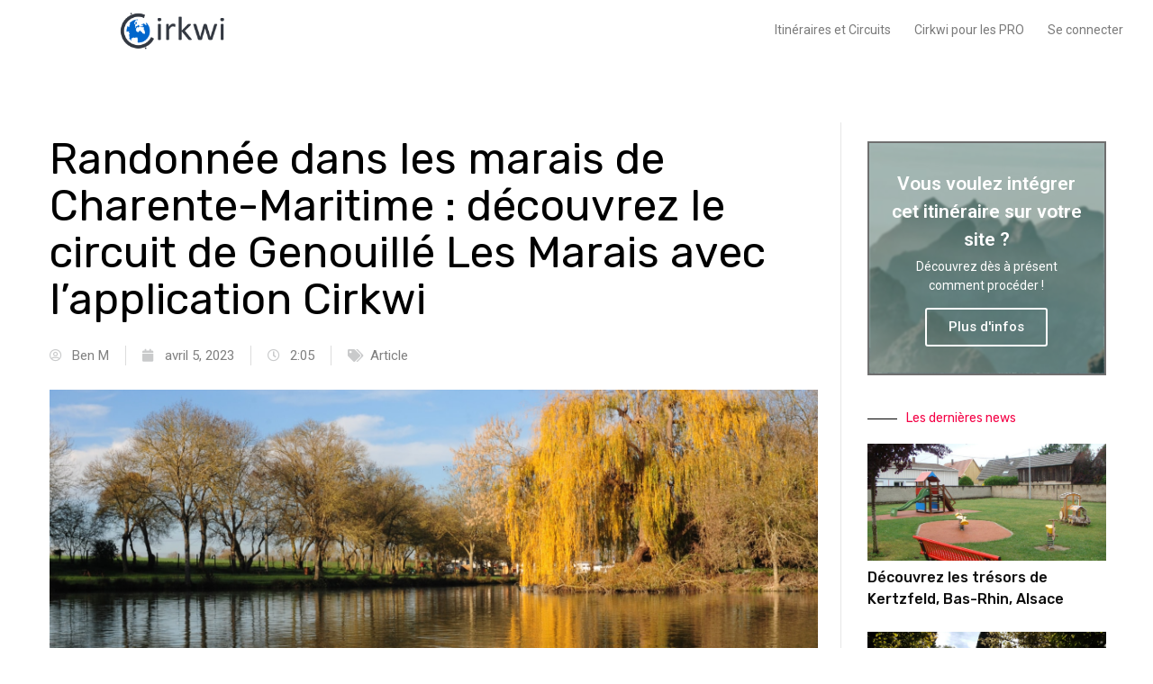

--- FILE ---
content_type: text/html; charset=UTF-8
request_url: https://www.cirkwi.com/mag/randonnee-dans-les-marais-de-charente-maritime-decouvrez-le-circuit-de-genouille-les-marais-avec-lapplication-cirkwi/
body_size: 35545
content:
<!DOCTYPE html><html lang="fr-FR"><head ><script defer type="text/javascript" src="https://cache.consentframework.com/js/pa/33172/c/MQBht/stub" referrerpolicy="origin" charset="utf-8"></script> <script defer type="text/javascript" src="https://choices.consentframework.com/js/pa/33172/c/MQBht/cmp" referrerpolicy="origin" charset="utf-8"></script> <meta charset="UTF-8" /><meta name="viewport" content="width=device-width, initial-scale=1" /><meta name='robots' content='max-image-preview:large' /><link rel="stylesheet" media="print" onload="this.onload=null;this.media='all';" id="ao_optimized_gfonts" href="https://fonts.googleapis.com/css?family=Roboto%3A100%2C100italic%2C200%2C200italic%2C300%2C300italic%2C400%2C400italic%2C500%2C500italic%2C600%2C600italic%2C700%2C700italic%2C800%2C800italic%2C900%2C900italic%7CRoboto+Slab%3A100%2C100italic%2C200%2C200italic%2C300%2C300italic%2C400%2C400italic%2C500%2C500italic%2C600%2C600italic%2C700%2C700italic%2C800%2C800italic%2C900%2C900italic%7CRubik%3A100%2C100italic%2C200%2C200italic%2C300%2C300italic%2C400%2C400italic%2C500%2C500italic%2C600%2C600italic%2C700%2C700italic%2C800%2C800italic%2C900%2C900italic&amp;display=swap"><link rel="alternate" hreflang="fr" href="https://www.cirkwi.com/mag/randonnee-dans-les-marais-de-charente-maritime-decouvrez-le-circuit-de-genouille-les-marais-avec-lapplication-cirkwi/" /><title>Découvrez le circuit de Genouillé Les Marais avec l&#039;application Cirkwi !</title><meta name="description" content="Randonnée dans les marais de Charente-Maritime : découvrez le circuit de Genouillé Les Marais avec l&#039;application Cirkwi !" /><meta name="robots" content="index, follow, max-snippet:-1, max-image-preview:large, max-video-preview:-1" /><link rel="canonical" href="https://www.cirkwi.com/mag/randonnee-dans-les-marais-de-charente-maritime-decouvrez-le-circuit-de-genouille-les-marais-avec-lapplication-cirkwi/" /><meta property="og:locale" content="fr_FR" /><meta property="og:type" content="article" /><meta property="og:title" content="Découvrez le circuit de Genouillé Les Marais avec l&#039;application Cirkwi !" /><meta property="og:description" content="Randonnée dans les marais de Charente-Maritime : découvrez le circuit de Genouillé Les Marais avec l&#039;application Cirkwi !" /><meta property="og:url" content="https://www.cirkwi.com/mag/randonnee-dans-les-marais-de-charente-maritime-decouvrez-le-circuit-de-genouille-les-marais-avec-lapplication-cirkwi/" /><meta property="og:site_name" content="Cirkwi" /><meta property="article:published_time" content="2023-04-05T12:05:45+00:00" /><meta property="article:modified_time" content="2023-04-05T12:05:46+00:00" /><meta property="og:image" content="https://www.cirkwi.com/wp-content/uploads/2023/04/P-27919-circuit-genouille-les-marais-5874690.jpg" /><meta property="og:image:width" content="1800" /><meta property="og:image:height" content="1350" /><meta name="twitter:card" content="summary_large_image" /> <script type="application/ld+json" class="yoast-schema-graph">{"@context":"https://schema.org","@graph":[{"@type":"Organization","@id":"https://www.cirkwi.com/mag/#organization","name":"Cirkwi","url":"https://www.cirkwi.com/mag/","sameAs":[],"logo":{"@type":"ImageObject","@id":"https://www.cirkwi.com/mag/#logo","inLanguage":"fr-FR","url":"https://www.cirkwi.com/wp-content/uploads/2020/09/logo-CIRKWI.png","width":600,"height":600,"caption":"Cirkwi"},"image":{"@id":"https://www.cirkwi.com/mag/#logo"}},{"@type":"WebSite","@id":"https://www.cirkwi.com/mag/#website","url":"https://www.cirkwi.com/","name":"Cirkwi","description":"Toutes les balades et randonn\u00e9es officielles","publisher":{"@id":"https://www.cirkwi.com/mag/#organization"},"potentialAction":[{"@type":"SearchAction","target":"https://www.cirkwi.com/mag/?s={search_term_string}","query-input":"required name=search_term_string"}],"inLanguage":"fr-FR"},{"@type":"ImageObject","@id":"https://www.cirkwi.com/mag/randonnee-dans-les-marais-de-charente-maritime-decouvrez-le-circuit-de-genouille-les-marais-avec-lapplication-cirkwi/#primaryimage","inLanguage":"fr-FR","url":"https://www.cirkwi.com/wp-content/uploads/2023/04/P-27919-circuit-genouille-les-marais-5874690.jpg","width":1800,"height":1350},{"@type":"WebPage","@id":"https://www.cirkwi.com/mag/randonnee-dans-les-marais-de-charente-maritime-decouvrez-le-circuit-de-genouille-les-marais-avec-lapplication-cirkwi/#webpage","url":"https://www.cirkwi.com/mag/randonnee-dans-les-marais-de-charente-maritime-decouvrez-le-circuit-de-genouille-les-marais-avec-lapplication-cirkwi/","name":"D\u00e9couvrez le circuit de Genouill\u00e9 Les Marais avec l'application Cirkwi !","isPartOf":{"@id":"https://www.cirkwi.com/mag/#website"},"primaryImageOfPage":{"@id":"https://www.cirkwi.com/mag/randonnee-dans-les-marais-de-charente-maritime-decouvrez-le-circuit-de-genouille-les-marais-avec-lapplication-cirkwi/#primaryimage"},"datePublished":"2023-04-05T12:05:45+00:00","dateModified":"2023-04-05T12:05:46+00:00","description":"Randonn\u00e9e dans les marais de Charente-Maritime : d\u00e9couvrez le circuit de Genouill\u00e9 Les Marais avec l'application Cirkwi !","inLanguage":"fr-FR","potentialAction":[{"@type":"ReadAction","target":["https://www.cirkwi.com/mag/randonnee-dans-les-marais-de-charente-maritime-decouvrez-le-circuit-de-genouille-les-marais-avec-lapplication-cirkwi/"]}]},{"@type":"Article","@id":"https://www.cirkwi.com/mag/randonnee-dans-les-marais-de-charente-maritime-decouvrez-le-circuit-de-genouille-les-marais-avec-lapplication-cirkwi/#article","isPartOf":{"@id":"https://www.cirkwi.com/mag/randonnee-dans-les-marais-de-charente-maritime-decouvrez-le-circuit-de-genouille-les-marais-avec-lapplication-cirkwi/#webpage"},"author":{"@id":"https://www.cirkwi.com/mag/#/schema/person/1faaa736d1bafbdaacfff6b1ec27a88e"},"headline":"Randonn\u00e9e dans les marais de Charente-Maritime : d\u00e9couvrez le circuit de Genouill\u00e9 Les Marais avec l&rsquo;application Cirkwi","datePublished":"2023-04-05T12:05:45+00:00","dateModified":"2023-04-05T12:05:46+00:00","mainEntityOfPage":{"@id":"https://www.cirkwi.com/mag/randonnee-dans-les-marais-de-charente-maritime-decouvrez-le-circuit-de-genouille-les-marais-avec-lapplication-cirkwi/#webpage"},"commentCount":0,"publisher":{"@id":"https://www.cirkwi.com/mag/#organization"},"image":{"@id":"https://www.cirkwi.com/mag/randonnee-dans-les-marais-de-charente-maritime-decouvrez-le-circuit-de-genouille-les-marais-avec-lapplication-cirkwi/#primaryimage"},"articleSection":"Article","inLanguage":"fr-FR","potentialAction":[{"@type":"CommentAction","name":"Comment","target":["https://www.cirkwi.com/mag/randonnee-dans-les-marais-de-charente-maritime-decouvrez-le-circuit-de-genouille-les-marais-avec-lapplication-cirkwi/#respond"]}]},{"@type":"Person","@id":"https://www.cirkwi.com/mag/#/schema/person/1faaa736d1bafbdaacfff6b1ec27a88e","name":"Ben M","image":{"@type":"ImageObject","@id":"https://www.cirkwi.com/mag/#personlogo","inLanguage":"fr-FR","url":"https://secure.gravatar.com/avatar/e17310e775bbf72c6c8b5effac644e8f?s=96&d=mm&r=g","caption":"Ben M"}}]}</script> <link rel='dns-prefetch' href='//www.cirkwi.com' /><link rel='dns-prefetch' href='//www.googletagmanager.com' /><link rel='dns-prefetch' href='//s.w.org' /><link rel='dns-prefetch' href='//pagead2.googlesyndication.com' /><link href='https://fonts.gstatic.com' crossorigin='anonymous' rel='preconnect' /><link rel="alternate" type="application/rss+xml" title="Cirkwi &raquo; Flux" href="https://www.cirkwi.com/mag/feed/" /><link rel="alternate" type="application/rss+xml" title="Cirkwi &raquo; Flux des commentaires" href="https://www.cirkwi.com/mag/comments/feed/" /><link rel="alternate" type="application/rss+xml" title="Cirkwi &raquo; Randonnée dans les marais de Charente-Maritime : découvrez le circuit de Genouillé Les Marais avec l&rsquo;application Cirkwi Flux des commentaires" href="https://www.cirkwi.com/mag/randonnee-dans-les-marais-de-charente-maritime-decouvrez-le-circuit-de-genouille-les-marais-avec-lapplication-cirkwi/feed/" /> <script defer src="[data-uri]"></script> <style type="text/css">img.wp-smiley,img.emoji{display:inline !important;border:none !important;box-shadow:none !important;height:1em !important;width:1em !important;margin:0 .07em !important;vertical-align:-.1em !important;background:0 0 !important;padding:0 !important}</style><link rel='stylesheet' id='wp-block-library-css'  href='https://www.cirkwi.com/wp-includes/css/dist/block-library/style.min.css?ver=5.8.12' type='text/css' media='all' /><style id='wp-block-library-theme-inline-css' type='text/css'>#start-resizable-editor-section{display:none}.wp-block-audio figcaption{color:#555;font-size:13px;text-align:center}.is-dark-theme .wp-block-audio figcaption{color:hsla(0,0%,100%,.65)}.wp-block-code{font-family:Menlo,Consolas,monaco,monospace;color:#1e1e1e;padding:.8em 1em;border:1px solid #ddd;border-radius:4px}.wp-block-embed figcaption{color:#555;font-size:13px;text-align:center}.is-dark-theme .wp-block-embed figcaption{color:hsla(0,0%,100%,.65)}.blocks-gallery-caption{color:#555;font-size:13px;text-align:center}.is-dark-theme .blocks-gallery-caption{color:hsla(0,0%,100%,.65)}.wp-block-image figcaption{color:#555;font-size:13px;text-align:center}.is-dark-theme .wp-block-image figcaption{color:hsla(0,0%,100%,.65)}.wp-block-pullquote{border-top:4px solid;border-bottom:4px solid;margin-bottom:1.75em;color:currentColor}.wp-block-pullquote__citation,.wp-block-pullquote cite,.wp-block-pullquote footer{color:currentColor;text-transform:uppercase;font-size:.8125em;font-style:normal}.wp-block-quote{border-left:.25em solid;margin:0 0 1.75em;padding-left:1em}.wp-block-quote cite,.wp-block-quote footer{color:currentColor;font-size:.8125em;position:relative;font-style:normal}.wp-block-quote.has-text-align-right{border-left:none;border-right:.25em solid;padding-left:0;padding-right:1em}.wp-block-quote.has-text-align-center{border:none;padding-left:0}.wp-block-quote.is-large,.wp-block-quote.is-style-large{border:none}.wp-block-search .wp-block-search__label{font-weight:700}.wp-block-group.has-background{padding:1.25em 2.375em;margin-top:0;margin-bottom:0}.wp-block-separator{border:none;border-bottom:2px solid;margin-left:auto;margin-right:auto;opacity:.4}.wp-block-separator:not(.is-style-wide):not(.is-style-dots){width:100px}.wp-block-separator.has-background:not(.is-style-dots){border-bottom:none;height:1px}.wp-block-separator.has-background:not(.is-style-wide):not(.is-style-dots){height:2px}.wp-block-table thead{border-bottom:3px solid}.wp-block-table tfoot{border-top:3px solid}.wp-block-table td,.wp-block-table th{padding:.5em;border:1px solid;word-break:normal}.wp-block-table figcaption{color:#555;font-size:13px;text-align:center}.is-dark-theme .wp-block-table figcaption{color:hsla(0,0%,100%,.65)}.wp-block-video figcaption{color:#555;font-size:13px;text-align:center}.is-dark-theme .wp-block-video figcaption{color:hsla(0,0%,100%,.65)}.wp-block-template-part.has-background{padding:1.25em 2.375em;margin-top:0;margin-bottom:0}#end-resizable-editor-section{display:none}</style><link rel='stylesheet' id='eae-css-css'  href='https://www.cirkwi.com/wp-content/plugins/addon-elements-for-elementor-page-builder/assets/css/eae.min.css?ver=1.12' type='text/css' media='all' /><link rel='stylesheet' id='font-awesome-4-shim-css'  href='https://www.cirkwi.com/wp-content/plugins/elementor/assets/lib/font-awesome/css/v4-shims.min.css?ver=1.0' type='text/css' media='all' /><link rel='stylesheet' id='font-awesome-5-all-css'  href='https://www.cirkwi.com/wp-content/plugins/elementor/assets/lib/font-awesome/css/all.min.css?ver=1.0' type='text/css' media='all' /><link rel='stylesheet' id='vegas-css-css'  href='https://www.cirkwi.com/wp-content/plugins/addon-elements-for-elementor-page-builder/assets/lib/vegas/vegas.min.css?ver=2.4.0' type='text/css' media='all' /><link rel='stylesheet' id='fd-btn-plus-css'  href='https://www.cirkwi.com/wp-content/cache/autoptimize/css/autoptimize_single_ffbd057f06ddf09102d1ac617d03fd1f.css?ver=5.8.12' type='text/css' media='all' /><link rel='stylesheet' id='font-awesome-css'  href='https://www.cirkwi.com/wp-content/plugins/elementor/assets/lib/font-awesome/css/font-awesome.min.css?ver=4.7.0' type='text/css' media='all' /><link rel='stylesheet' id='wpb-ea-bootstrap-grid-css'  href='https://www.cirkwi.com/wp-content/plugins/wpb-elementor-addons/inc/../assets/css/grid.min.css?ver=4.0.0' type='text/css' media='' /><link rel='stylesheet' id='wpb-ea-owl-carousel-css'  href='https://www.cirkwi.com/wp-content/cache/autoptimize/css/autoptimize_single_e727e333329c196cb9dfbfe30d7a7b44.css?ver=2.3.4' type='text/css' media='' /><link rel='stylesheet' id='fancybox-css'  href='https://www.cirkwi.com/wp-content/plugins/wpb-elementor-addons/inc/../assets/css/jquery.fancybox.min.css?ver=3.0.47' type='text/css' media='' /><link rel='stylesheet' id='wpb-lineicons-css-css'  href='https://www.cirkwi.com/wp-content/plugins/wpb-elementor-addons/inc/../assets/icons/lineicons/lineicons.min.css?ver=1.0' type='text/css' media='' /><link rel='stylesheet' id='wpb_ea_main_css-css'  href='https://www.cirkwi.com/wp-content/cache/autoptimize/css/autoptimize_single_0df4b2434832d9a0eda2f081061d06d6.css?ver=1.0' type='text/css' media='' /><style id='wpb_ea_main_css-inline-css' type='text/css'>.wpb-ea-team-member .social-buttons,.wpb-ea-service-box-image .wpb-ea-service-box-btn:hover{background:#3878ff}.wpb-ea-service-box-icon .wpb-ea-service-box-btn:hover{color:#3878ff}.wpb-ea-service-box-image .wpb-ea-service-box-btn:hover{border-color:#3878ff}</style><link rel='stylesheet' id='hfe-style-css'  href='https://www.cirkwi.com/wp-content/cache/autoptimize/css/autoptimize_single_a5bf64d5859ee94a3e8e93d592d6d2a0.css?ver=1.6.13' type='text/css' media='all' /><link rel='stylesheet' id='elementor-icons-css'  href='https://www.cirkwi.com/wp-content/plugins/elementor/assets/lib/eicons/css/elementor-icons.min.css?ver=5.17.0' type='text/css' media='all' /><link rel='stylesheet' id='elementor-frontend-legacy-css'  href='https://www.cirkwi.com/wp-content/plugins/elementor/assets/css/frontend-legacy.min.css?ver=3.10.2' type='text/css' media='all' /><link rel='stylesheet' id='elementor-frontend-css'  href='https://www.cirkwi.com/wp-content/plugins/elementor/assets/css/frontend.min.css?ver=3.10.2' type='text/css' media='all' /><style id='elementor-frontend-inline-css' type='text/css'>.elementor-kit-6{--e-global-color-primary:#6ec1e4;--e-global-color-secondary:#0f0f0f;--e-global-color-text:#181818;--e-global-color-accent:#61ce70;--e-global-color-bca435b:#0eff3c;--e-global-color-5d55dad:#003eff;--e-global-color-d489c61:#fff70e;--e-global-color-b1f7554:#f997a0;--e-global-color-16deb37:#ffba6e;--e-global-color-4585129:#8595c9;--e-global-color-18e0d79:#d3a23b;--e-global-color-a9632ae:#d35740;--e-global-color-536cb0a:#972c18;--e-global-color-4ff43b5:#3c64e0;--e-global-color-66c6f61:#454545;--e-global-color-54c2db2:#a8818c;--e-global-color-625b25d:#9f521c;--e-global-color-0e1c6a3:#9c3232;--e-global-color-358fa3a:#84e7c5;--e-global-color-f91f0ec:#aec4f2;--e-global-color-0207405:#0b6f16;--e-global-color-7fa9cb6:#27ad3d;--e-global-color-d9b20a5:#d0a75a;--e-global-color-c440559:#ad7e27;--e-global-color-e8f316d:#d67815;--e-global-color-1226722:#d18c0c;--e-global-color-0494a9d:#30dbfb;--e-global-color-8db6076:#aa9ecf;--e-global-color-5a63a47:#75a0cb;--e-global-color-4b3bc7c:#75a0cb;--e-global-color-5e7c334:#1b3c5e;--e-global-color-1346777:#4ad8e0;--e-global-color-211c6df:#b9aa80;--e-global-color-fe7b3bd:#87847e;--e-global-typography-primary-font-family:"Roboto";--e-global-typography-primary-font-weight:600;--e-global-typography-secondary-font-family:"Roboto Slab";--e-global-typography-secondary-font-weight:400;--e-global-typography-text-font-family:"Roboto";--e-global-typography-text-font-weight:400;--e-global-typography-accent-font-family:"Roboto";--e-global-typography-accent-font-weight:500}.elementor-section.elementor-section-boxed>.elementor-container{max-width:1140px}.e-con{--container-max-width:1140px}.elementor-widget:not(:last-child){margin-bottom:20px}.elementor-element{--widgets-spacing:20px}{}h1.entry-title{display:var(--page-title-display)}@media(max-width:1024px){.elementor-section.elementor-section-boxed>.elementor-container{max-width:1024px}.e-con{--container-max-width:1024px}}@media(max-width:767px){.elementor-section.elementor-section-boxed>.elementor-container{max-width:767px}.e-con{--container-max-width:767px}}.elementor-widget-heading .elementor-heading-title{color:var(--e-global-color-primary);font-family:var(--e-global-typography-primary-font-family),Sans-serif;font-weight:var(--e-global-typography-primary-font-weight)}.elementor-widget-image .widget-image-caption{color:var(--e-global-color-text);font-family:var(--e-global-typography-text-font-family),Sans-serif;font-weight:var(--e-global-typography-text-font-weight)}.elementor-widget-text-editor{color:var(--e-global-color-text);font-family:var(--e-global-typography-text-font-family),Sans-serif;font-weight:var(--e-global-typography-text-font-weight)}.elementor-widget-text-editor.elementor-drop-cap-view-stacked .elementor-drop-cap{background-color:var(--e-global-color-primary)}.elementor-widget-text-editor.elementor-drop-cap-view-framed .elementor-drop-cap,.elementor-widget-text-editor.elementor-drop-cap-view-default .elementor-drop-cap{color:var(--e-global-color-primary);border-color:var(--e-global-color-primary)}.elementor-widget-button .elementor-button{font-family:var(--e-global-typography-accent-font-family),Sans-serif;font-weight:var(--e-global-typography-accent-font-weight);background-color:var(--e-global-color-accent)}.elementor-widget-divider{--divider-color:var(--e-global-color-secondary)}.elementor-widget-divider .elementor-divider__text{color:var(--e-global-color-secondary);font-family:var(--e-global-typography-secondary-font-family),Sans-serif;font-weight:var(--e-global-typography-secondary-font-weight)}.elementor-widget-divider.elementor-view-stacked .elementor-icon{background-color:var(--e-global-color-secondary)}.elementor-widget-divider.elementor-view-framed .elementor-icon,.elementor-widget-divider.elementor-view-default .elementor-icon{color:var(--e-global-color-secondary);border-color:var(--e-global-color-secondary)}.elementor-widget-divider.elementor-view-framed .elementor-icon,.elementor-widget-divider.elementor-view-default .elementor-icon svg{fill:var(--e-global-color-secondary)}.elementor-widget-image-box .elementor-image-box-title{color:var(--e-global-color-primary);font-family:var(--e-global-typography-primary-font-family),Sans-serif;font-weight:var(--e-global-typography-primary-font-weight)}.elementor-widget-image-box .elementor-image-box-description{color:var(--e-global-color-text);font-family:var(--e-global-typography-text-font-family),Sans-serif;font-weight:var(--e-global-typography-text-font-weight)}.elementor-widget-icon.elementor-view-stacked .elementor-icon{background-color:var(--e-global-color-primary)}.elementor-widget-icon.elementor-view-framed .elementor-icon,.elementor-widget-icon.elementor-view-default .elementor-icon{color:var(--e-global-color-primary);border-color:var(--e-global-color-primary)}.elementor-widget-icon.elementor-view-framed .elementor-icon,.elementor-widget-icon.elementor-view-default .elementor-icon svg{fill:var(--e-global-color-primary)}.elementor-widget-icon-box.elementor-view-stacked .elementor-icon{background-color:var(--e-global-color-primary)}.elementor-widget-icon-box.elementor-view-framed .elementor-icon,.elementor-widget-icon-box.elementor-view-default .elementor-icon{fill:var(--e-global-color-primary);color:var(--e-global-color-primary);border-color:var(--e-global-color-primary)}.elementor-widget-icon-box .elementor-icon-box-title{color:var(--e-global-color-primary)}.elementor-widget-icon-box .elementor-icon-box-title,.elementor-widget-icon-box .elementor-icon-box-title a{font-family:var(--e-global-typography-primary-font-family),Sans-serif;font-weight:var(--e-global-typography-primary-font-weight)}.elementor-widget-icon-box .elementor-icon-box-description{color:var(--e-global-color-text);font-family:var(--e-global-typography-text-font-family),Sans-serif;font-weight:var(--e-global-typography-text-font-weight)}.elementor-widget-star-rating .elementor-star-rating__title{color:var(--e-global-color-text);font-family:var(--e-global-typography-text-font-family),Sans-serif;font-weight:var(--e-global-typography-text-font-weight)}.elementor-widget-image-gallery .gallery-item .gallery-caption{font-family:var(--e-global-typography-accent-font-family),Sans-serif;font-weight:var(--e-global-typography-accent-font-weight)}.elementor-widget-icon-list .elementor-icon-list-item:not(:last-child):after{border-color:var(--e-global-color-text)}.elementor-widget-icon-list .elementor-icon-list-icon i{color:var(--e-global-color-primary)}.elementor-widget-icon-list .elementor-icon-list-icon svg{fill:var(--e-global-color-primary)}.elementor-widget-icon-list .elementor-icon-list-text{color:var(--e-global-color-secondary)}.elementor-widget-icon-list .elementor-icon-list-item>.elementor-icon-list-text,.elementor-widget-icon-list .elementor-icon-list-item>a{font-family:var(--e-global-typography-text-font-family),Sans-serif;font-weight:var(--e-global-typography-text-font-weight)}.elementor-widget-counter .elementor-counter-number-wrapper{color:var(--e-global-color-primary);font-family:var(--e-global-typography-primary-font-family),Sans-serif;font-weight:var(--e-global-typography-primary-font-weight)}.elementor-widget-counter .elementor-counter-title{color:var(--e-global-color-secondary);font-family:var(--e-global-typography-secondary-font-family),Sans-serif;font-weight:var(--e-global-typography-secondary-font-weight)}.elementor-widget-progress .elementor-progress-wrapper .elementor-progress-bar{background-color:var(--e-global-color-primary)}.elementor-widget-progress .elementor-title{color:var(--e-global-color-primary);font-family:var(--e-global-typography-text-font-family),Sans-serif;font-weight:var(--e-global-typography-text-font-weight)}.elementor-widget-testimonial .elementor-testimonial-content{color:var(--e-global-color-text);font-family:var(--e-global-typography-text-font-family),Sans-serif;font-weight:var(--e-global-typography-text-font-weight)}.elementor-widget-testimonial .elementor-testimonial-name{color:var(--e-global-color-primary);font-family:var(--e-global-typography-primary-font-family),Sans-serif;font-weight:var(--e-global-typography-primary-font-weight)}.elementor-widget-testimonial .elementor-testimonial-job{color:var(--e-global-color-secondary);font-family:var(--e-global-typography-secondary-font-family),Sans-serif;font-weight:var(--e-global-typography-secondary-font-weight)}.elementor-widget-tabs .elementor-tab-title,.elementor-widget-tabs .elementor-tab-title a{color:var(--e-global-color-primary)}.elementor-widget-tabs .elementor-tab-title.elementor-active,.elementor-widget-tabs .elementor-tab-title.elementor-active a{color:var(--e-global-color-accent)}.elementor-widget-tabs .elementor-tab-title{font-family:var(--e-global-typography-primary-font-family),Sans-serif;font-weight:var(--e-global-typography-primary-font-weight)}.elementor-widget-tabs .elementor-tab-content{color:var(--e-global-color-text);font-family:var(--e-global-typography-text-font-family),Sans-serif;font-weight:var(--e-global-typography-text-font-weight)}.elementor-widget-accordion .elementor-accordion-icon,.elementor-widget-accordion .elementor-accordion-title{color:var(--e-global-color-primary)}.elementor-widget-accordion .elementor-accordion-icon svg{fill:var(--e-global-color-primary)}.elementor-widget-accordion .elementor-active .elementor-accordion-icon,.elementor-widget-accordion .elementor-active .elementor-accordion-title{color:var(--e-global-color-accent)}.elementor-widget-accordion .elementor-active .elementor-accordion-icon svg{fill:var(--e-global-color-accent)}.elementor-widget-accordion .elementor-accordion-title{font-family:var(--e-global-typography-primary-font-family),Sans-serif;font-weight:var(--e-global-typography-primary-font-weight)}.elementor-widget-accordion .elementor-tab-content{color:var(--e-global-color-text);font-family:var(--e-global-typography-text-font-family),Sans-serif;font-weight:var(--e-global-typography-text-font-weight)}.elementor-widget-toggle .elementor-toggle-title,.elementor-widget-toggle .elementor-toggle-icon{color:var(--e-global-color-primary)}.elementor-widget-toggle .elementor-toggle-icon svg{fill:var(--e-global-color-primary)}.elementor-widget-toggle .elementor-tab-title.elementor-active a,.elementor-widget-toggle .elementor-tab-title.elementor-active .elementor-toggle-icon{color:var(--e-global-color-accent)}.elementor-widget-toggle .elementor-toggle-title{font-family:var(--e-global-typography-primary-font-family),Sans-serif;font-weight:var(--e-global-typography-primary-font-weight)}.elementor-widget-toggle .elementor-tab-content{color:var(--e-global-color-text);font-family:var(--e-global-typography-text-font-family),Sans-serif;font-weight:var(--e-global-typography-text-font-weight)}.elementor-widget-alert .elementor-alert-title{font-family:var(--e-global-typography-primary-font-family),Sans-serif;font-weight:var(--e-global-typography-primary-font-weight)}.elementor-widget-alert .elementor-alert-description{font-family:var(--e-global-typography-text-font-family),Sans-serif;font-weight:var(--e-global-typography-text-font-weight)}.elementor-widget-wpb-ea-counterup-settings .wpb-ea-counterup h3.wpb-ea-counterup-number{font-family:var(--e-global-typography-primary-font-family),Sans-serif;font-weight:var(--e-global-typography-primary-font-weight)}.elementor-widget-wpb-ea-counterup-settings .wpb-ea-counterup-title{font-family:var(--e-global-typography-primary-font-family),Sans-serif;font-weight:var(--e-global-typography-primary-font-weight)}.elementor-widget-wpb-ea-fany-list ul.wpb_ea_fancy_lists li{font-family:var(--e-global-typography-primary-font-family),Sans-serif;font-weight:var(--e-global-typography-primary-font-weight)}.elementor-widget-wpb-ea-post-grid-slider .wpb-ea-post-carousel .post-info .post-content .post-date a{font-family:var(--e-global-typography-primary-font-family),Sans-serif;font-weight:var(--e-global-typography-primary-font-weight)}.elementor-widget-wpb-ea-post-grid-slider .wpb-ea-post-carousel .post-info .post-content h3.post-heading{font-family:var(--e-global-typography-primary-font-family),Sans-serif;font-weight:var(--e-global-typography-primary-font-weight)}.elementor-widget-wpb-ea-post-grid-slider .wpb-ea-post-carousel .post-thumbnail .featured-product-text{font-family:var(--e-global-typography-primary-font-family),Sans-serif;font-weight:var(--e-global-typography-primary-font-weight)}.elementor-widget-wpb-ea-post-grid-slider .wpb-ea-post-carousel .post-content .post-meta,.elementor-widget-wpb-ea-post-grid-slider .wpb-ea-post-carousel .post-content .post-meta a{font-family:var(--e-global-typography-primary-font-family),Sans-serif;font-weight:var(--e-global-typography-primary-font-weight)}.elementor-widget-wpb-ea-post-grid-slider .wpb-ea-post-carousel .post-info .post-footer a.read-more{font-family:var(--e-global-typography-primary-font-family),Sans-serif;font-weight:var(--e-global-typography-primary-font-weight)}.elementor-widget-wpb-ea-pricing-table .wpb-ea-pricing-table .pricing-title .pricing-heading{font-family:var(--e-global-typography-primary-font-family),Sans-serif;font-weight:var(--e-global-typography-primary-font-weight)}.elementor-widget-eae-timeline .eae-tl-item-title{color:var(--e-global-color-primary);font-family:var(--e-global-typography-primary-font-family),Sans-serif;font-weight:var(--e-global-typography-primary-font-weight)}.elementor-widget-eae-timeline .eae-tl-content{color:var(--e-global-color-text)}.elementor-widget-eae-timeline .eae-tl-item-content{font-family:var(--e-global-typography-text-font-family),Sans-serif;font-weight:var(--e-global-typography-text-font-weight)}.elementor-widget-eae-timeline .eae-tl-read-more a{color:var(--e-global-color-accent);font-family:var(--e-global-typography-accent-font-family),Sans-serif;font-weight:var(--e-global-typography-accent-font-weight)}.elementor-widget-eae-timeline .eae-tl-item-meta{color:var(--e-global-color-text)}.elementor-widget-eae-timeline .eae-tl-item-meta-inner{color:var(--e-global-color-text)}.elementor-widget-eae-timeline .eae-tl-item-meta,.elementor-widget-eae-timeline .eae-tl-item-meta-inner{font-family:var(--e-global-typography-text-font-family),Sans-serif;font-weight:var(--e-global-typography-text-font-weight)}.elementor-widget-eae-timeline .eae-timeline-item:hover .eae-tl-item-meta{color:var(--e-global-color-text)}.elementor-widget-eae-timeline .eae-timeline-item:hover .eae-tl-item-meta-inner{color:var(--e-global-color-text)}.elementor-widget-eae-timeline .eae-timeline-item:hover .eae-tl-item-meta,.elementor-widget-eae-timeline .eae-timeline-item:hover .eae-tl-item-meta-inner{font-family:var(--e-global-typography-text-font-family),Sans-serif;font-weight:var(--e-global-typography-text-font-weight)}.elementor-widget-eae-timeline .eae-tl-item-focused .eae-tl-item-meta{color:var(--e-global-color-text)}.elementor-widget-eae-timeline .eae-tl-item-focused .eae-tl-item-meta-inner{color:var(--e-global-color-text)}.elementor-widget-eae-timeline .eae-tl-item-focused .eae-tl-item-meta,.elementor-widget-eae-timeline .eae-tl-item-focused .eae-tl-item-meta-inner{font-family:var(--e-global-typography-text-font-family),Sans-serif;font-weight:var(--e-global-typography-text-font-weight)}.elementor-widget-eae-timeline .eae-timline-progress-bar{background:var(--e-global-color-primary)}.elementor-widget-eae-timeline .eae-timline-progress-bar .eae-pb-inner-line{background:var(--e-global-color-accent)}.elementor-widget-eae-timeline .eae-icon-item_icon.eae-icon-view-stacked{background-color:var(--e-global-color-primary)}.elementor-widget-eae-timeline .eae-icon-item_icon.eae-icon-view-framed{border-color:var(--e-global-color-primary)}.elementor-widget-eae-timeline .eae-icon-item_icon.eae-icon-view-framed i{color:var(--e-global-color-primary)}.elementor-widget-eae-timeline .eae-icon-item_icon.eae-icon-view-framed svg{fill:var(--e-global-color-primary)}.elementor-widget-eae-timeline .eae-icon-item_icon.eae-icon-view-default i{color:var(--e-global-color-primary)}.elementor-widget-eae-timeline .eae-icon-item_icon.eae-icon-view-default svg{fill:var(--e-global-color-primary)}.elementor-widget-eae-timeline .eae-tl-item-focused .eae-icon-item_icon.eae-icon-view-stacked{background-color:var(--e-global-color-primary)}.elementor-widget-eae-timeline .eae-tl-item-focused .eae-icon-item_icon.eae-icon-view-framed{border-color:var(--e-global-color-primary);background-color:var(--e-global-color-accent)}.elementor-widget-eae-timeline .eae-tl-item-focused .eae-icon-item_icon.eae-icon-view-framed i{color:var(--e-global-color-primary)}.elementor-widget-eae-timeline .eae-tl-item-focused .eae-icon-item_icon.eae-icon-view-framed svg{fill:var(--e-global-color-primary)}.elementor-widget-eae-timeline .eae-tl-item-focused .eae-icon-item_icon.eae-icon-view-default i{color:var(--e-global-color-primary);border-color:var(--e-global-color-primary)}.elementor-widget-eae-timeline .eae-tl-item-focused .eae-icon-item_icon.eae-icon-view-default svg{fill:var(--e-global-color-primary);border-color:var(--e-global-color-primary)}.elementor-widget-eae-timeline .eae-tl-item-focused .eae-icon-item_icon.eae-icon-view-stacked i{color:var(--e-global-color-accent)}.elementor-widget-eae-timeline .eae-tl-item-focused .eae-icon-item_icon.eae-icon-view-stacked svg{fill:var(--e-global-color-accent)}.elementor-widget-eae-info-circle .eae-ic-heading{color:var(--e-global-color-primary);font-family:var(--e-global-typography-primary-font-family),Sans-serif;font-weight:var(--e-global-typography-primary-font-weight)}.elementor-widget-eae-info-circle .eae-ic-description{color:var(--e-global-color-text);font-family:var(--e-global-typography-text-font-family),Sans-serif;font-weight:var(--e-global-typography-text-font-weight)}.elementor-widget-eae-info-circle .eae-icon-item_icon.eae-icon-view-stacked{background-color:var(--e-global-color-primary)}.elementor-widget-eae-info-circle .eae-icon-item_icon.eae-icon-view-framed{border-color:var(--e-global-color-primary)}.elementor-widget-eae-info-circle .eae-icon-item_icon.eae-icon-view-framed i{color:var(--e-global-color-primary)}.elementor-widget-eae-info-circle .eae-icon-item_icon.eae-icon-view-framed svg{fill:var(--e-global-color-primary)}.elementor-widget-eae-info-circle .eae-icon-item_icon.eae-icon-view-default i{color:var(--e-global-color-primary)}.elementor-widget-eae-info-circle .eae-icon-item_icon.eae-icon-view-default svg{fill:var(--e-global-color-primary)}.elementor-widget-eae-info-circle .eae-active .eae-icon-item_icon.eae-icon-view-stacked{background-color:var(--e-global-color-primary)}.elementor-widget-eae-info-circle .eae-active .eae-icon-item_icon.eae-icon-view-framed{border-color:var(--e-global-color-primary);background-color:var(--e-global-color-accent)}.elementor-widget-eae-info-circle .eae-active .eae-icon-item_icon.eae-icon-view-framed i{color:var(--e-global-color-primary)}.elementor-widget-eae-info-circle .eae-active .eae-icon-item_icon.eae-icon-view-framed svg{fill:var(--e-global-color-primary)}.elementor-widget-eae-info-circle .eae-active .eae-icon-item_icon.eae-icon-view-default i{color:var(--e-global-color-primary);border-color:var(--e-global-color-primary)}.elementor-widget-eae-info-circle .eae-active .eae-icon-item_icon.eae-icon-view-default svg{fill:var(--e-global-color-primary);border-color:var(--e-global-color-primary)}.elementor-widget-eae-info-circle .eae-active .eae-icon-item_icon.eae-icon-view-stacked i{color:var(--e-global-color-accent)}.elementor-widget-eae-info-circle .eae-active .eae-icon-item_icon.eae-icon-view-stacked svg{fill:var(--e-global-color-accent)}.elementor-widget-eae-comparisontable .eae-table-1.eae-ct-heading{color:var(--e-global-color-primary)}.elementor-widget-eae-comparisontable .eae-table-1.eae-ct-heading.active{color:var(--e-global-color-primary)}.elementor-widget-eae-comparisontable .eae-ct-plan.eae-table-1 .eae-ct-price-wrapper .eae-ct-original-price{color:var(--e-global-color-primary);text-decoration-color:var(--e-global-color-primary)}.elementor-widget-eae-comparisontable .eae-table-2.eae-ct-heading{color:var(--e-global-color-primary)}.elementor-widget-eae-comparisontable .eae-table-2.eae-ct-heading.active{color:var(--e-global-color-primary)}.elementor-widget-eae-comparisontable .eae-ct-plan.eae-table-2 .eae-ct-price-wrapper .eae-ct-original-price{color:var(--e-global-color-primary);text-decoration-color:var(--e-global-color-primary)}.elementor-widget-eae-comparisontable .eae-table-3.eae-ct-heading{color:var(--e-global-color-primary)}.elementor-widget-eae-comparisontable .eae-table-3.eae-ct-heading.active{color:var(--e-global-color-primary)}.elementor-widget-eae-comparisontable .eae-ct-plan.eae-table-3 .eae-ct-price-wrapper .eae-ct-original-price{color:var(--e-global-color-primary);text-decoration-color:var(--e-global-color-primary)}.elementor-widget-eae-comparisontable .eae-table-4.eae-ct-heading{color:var(--e-global-color-primary)}.elementor-widget-eae-comparisontable .eae-table-4.eae-ct-heading.active{color:var(--e-global-color-primary)}.elementor-widget-eae-comparisontable .eae-ct-plan.eae-table-4 .eae-ct-price-wrapper .eae-ct-original-price{color:var(--e-global-color-primary);text-decoration-color:var(--e-global-color-primary)}.elementor-widget-eae-comparisontable .eae-table-5.eae-ct-heading{color:var(--e-global-color-primary)}.elementor-widget-eae-comparisontable .eae-table-5.eae-ct-heading.active{color:var(--e-global-color-primary)}.elementor-widget-eae-comparisontable .eae-ct-plan.eae-table-5 .eae-ct-price-wrapper .eae-ct-original-price{color:var(--e-global-color-primary);text-decoration-color:var(--e-global-color-primary)}.elementor-widget-eae-comparisontable .eae-table-6.eae-ct-heading{color:var(--e-global-color-primary)}.elementor-widget-eae-comparisontable .eae-table-6.eae-ct-heading.active{color:var(--e-global-color-primary)}.elementor-widget-eae-comparisontable .eae-ct-plan.eae-table-6 .eae-ct-price-wrapper .eae-ct-original-price{color:var(--e-global-color-primary);text-decoration-color:var(--e-global-color-primary)}.elementor-widget-eae-comparisontable .eae-table-7.eae-ct-heading{color:var(--e-global-color-primary)}.elementor-widget-eae-comparisontable .eae-table-7.eae-ct-heading.active{color:var(--e-global-color-primary)}.elementor-widget-eae-comparisontable .eae-ct-plan.eae-table-7 .eae-ct-price-wrapper .eae-ct-original-price{color:var(--e-global-color-primary);text-decoration-color:var(--e-global-color-primary)}.elementor-widget-eae-comparisontable .eae-table-8.eae-ct-heading{color:var(--e-global-color-primary)}.elementor-widget-eae-comparisontable .eae-table-8.eae-ct-heading.active{color:var(--e-global-color-primary)}.elementor-widget-eae-comparisontable .eae-ct-plan.eae-table-8 .eae-ct-price-wrapper .eae-ct-original-price{color:var(--e-global-color-primary);text-decoration-color:var(--e-global-color-primary)}.elementor-widget-eae-comparisontable .eae-table-9.eae-ct-heading{color:var(--e-global-color-primary)}.elementor-widget-eae-comparisontable .eae-table-9.eae-ct-heading.active{color:var(--e-global-color-primary)}.elementor-widget-eae-comparisontable .eae-ct-plan.eae-table-9 .eae-ct-price-wrapper .eae-ct-original-price{color:var(--e-global-color-primary);text-decoration-color:var(--e-global-color-primary)}.elementor-widget-eae-comparisontable .eae-table-10.eae-ct-heading{color:var(--e-global-color-primary)}.elementor-widget-eae-comparisontable .eae-table-10.eae-ct-heading.active{color:var(--e-global-color-primary)}.elementor-widget-eae-comparisontable .eae-ct-plan.eae-table-10 .eae-ct-price-wrapper .eae-ct-original-price{color:var(--e-global-color-primary);text-decoration-color:var(--e-global-color-primary)}.elementor-widget-eae-comparisontable .eae-ct-feature{font-family:var(--e-global-typography-text-font-family),Sans-serif;font-weight:var(--e-global-typography-text-font-weight)}.elementor-widget-eae-comparisontable .eae-ct-header .eae-fbox-heading{background-color:var(--e-global-color-primary)}.elementor-widget-eae-comparisontable tbody tr .eae-ct-hide.eae-fbox-heading{background-color:var(--e-global-color-primary)}.elementor-widget-eae-comparisontable .eae-ct-header .eae-fbox-heading,.elementor-widget-eae-comparisontable tbody tr .eae-ct-hide.eae-fbox-heading{font-family:var(--e-global-typography-secondary-font-family),Sans-serif;font-weight:var(--e-global-typography-secondary-font-weight)}.elementor-widget-eae-comparisontable .eae-ct-feature .eae-icon{background-color:var(--e-global-color-secondary)}.elementor-widget-eae-comparisontable .eae-ct-feature .tooltip:hover .eae-icon{background-color:var(--e-global-color-primary)}.elementor-widget-eae-comparisontable .eae-ct-wrapper .tooltip .tooltiptext{background-color:var(--e-global-color-primary);font-family:var(--e-global-typography-secondary-font-family),Sans-serif;font-weight:var(--e-global-typography-secondary-font-weight)}.elementor-widget-eae-comparisontable .eae-ct-wrapper .tooltip .tooltiptext:before{border-top-color:var(--e-global-color-primary)}.elementor-widget-eae-comparisontable .eae-ct-heading{color:var(--e-global-color-primary);font-family:var(--e-global-typography-primary-font-family),Sans-serif;font-weight:var(--e-global-typography-primary-font-weight)}.elementor-widget-eae-comparisontable .eae-ct-txt{font-family:var(--e-global-typography-text-font-family),Sans-serif;font-weight:var(--e-global-typography-text-font-weight)}.elementor-widget-eae-comparisontable .eae-ct-wrapper .eae-ct-button-heading{background-color:var(--e-global-color-primary)}.elementor-widget-eae-comparisontable .eae-ct-wrapper .eae-button-heading{background-color:var(--e-global-color-primary)}.elementor-widget-eae-comparisontable{font-family:var(--e-global-typography-secondary-font-family),Sans-serif;font-weight:var(--e-global-typography-secondary-font-weight)}.elementor-widget-wts-ab-image .eae-slider-icon{color:var(--e-global-color-secondary)}.elementor-widget-wts-ab-image .eae-img-comp-slider svg{fill:var(--e-global-color-secondary)}.elementor-widget-wts-ab-image .eae-text-after,.elementor-widget-wts-ab-image .eae-text-before{font-family:var(--e-global-typography-primary-font-family),Sans-serif;font-weight:var(--e-global-typography-primary-font-weight)}.elementor-widget-wts-ab-image .eae-text-after{color:var(--e-global-color-primary)}.elementor-widget-wts-ab-image .eae-text-before{color:var(--e-global-color-primary)}.elementor-widget-wts-AnimatedText .eae-at-pre-text{color:var(--e-global-color-primary);font-family:var(--e-global-typography-primary-font-family),Sans-serif;font-weight:var(--e-global-typography-primary-font-weight)}.elementor-widget-wts-AnimatedText .eae-at-animation-text,.elementor-widget-wts-AnimatedText .eae-at-animation-text i{font-family:var(--e-global-typography-primary-font-family),Sans-serif;font-weight:var(--e-global-typography-primary-font-weight)}.elementor-widget-wts-AnimatedText .eae-at-animation-text{color:var(--e-global-color-accent)}.elementor-widget-wts-AnimatedText .eae-at-animation-text-wrapper:after{background-color:var(--e-global-color-primary)}.elementor-widget-wts-AnimatedText .eae-at-post-text{color:var(--e-global-color-primary);font-family:var(--e-global-typography-primary-font-family),Sans-serif;font-weight:var(--e-global-typography-primary-font-weight)}.elementor-widget-eae-dual-button .eae-button-1-wrapper{font-family:var(--e-global-typography-accent-font-family),Sans-serif;font-weight:var(--e-global-typography-accent-font-weight)}.elementor-widget-eae-dual-button .eae-button-2-wrapper{font-family:var(--e-global-typography-accent-font-family),Sans-serif;font-weight:var(--e-global-typography-accent-font-weight)}.elementor-widget-eae-dual-button .eae-button-separator-wrapper .eae-button-separator{font-family:var(--e-global-typography-text-font-family),Sans-serif;font-weight:var(--e-global-typography-text-font-weight);color:var(--e-global-color-secondary)}.elementor-widget-eae-dual-button .eae-button-separator-wrapper .eae-button-separator svg{fill:var(--e-global-color-secondary)}.eae-wrap-{{ID}}.mfp-title{color:var(--e-global-color-primary);font-family:var(--e-global-typography-primary-font-family),Sans-serif;font-weight:var(--e-global-typography-primary-font-weight)}.eae-wrap-{{ID}}.eae-modal-content{color:var(--e-global-color-text);font-family:var(--e-global-typography-text-font-family),Sans-serif;font-weight:var(--e-global-typography-text-font-weight)}.elementor-widget-wts-modal-popup .eae-popup-link{font-family:var(--e-global-typography-accent-font-family),Sans-serif;font-weight:var(--e-global-typography-accent-font-weight);background-color:var(--e-global-color-accent)}.elementor-widget-eae-progress-bar .eae-pb-bar-skill{color:var(--e-global-color-secondary);font-family:var(--e-global-typography-secondary-font-family),Sans-serif;font-weight:var(--e-global-typography-secondary-font-weight)}.elementor-widget-eae-progress-bar .eae-pb-bar-value{color:var(--e-global-color-secondary);font-family:var(--e-global-typography-secondary-font-family),Sans-serif;font-weight:var(--e-global-typography-secondary-font-weight)}.elementor-widget-wts-flipbox .front-icon-title{color:var(--e-global-color-primary);font-family:var(--e-global-typography-accent-font-family),Sans-serif;font-weight:var(--e-global-typography-accent-font-weight)}.elementor-widget-wts-flipbox .eae-flip-box-front p{color:var(--e-global-color-primary);font-family:var(--e-global-typography-accent-font-family),Sans-serif;font-weight:var(--e-global-typography-accent-font-weight)}.elementor-widget-wts-flipbox .eae-flip-box-front .icon-wrapper i{color:var(--e-global-color-primary)}.elementor-widget-wts-flipbox .eae-flip-box-front .icon-wrapper svg{fill:var(--e-global-color-primary)}.elementor-widget-wts-flipbox .eae-fb-icon-view-stacked{background-color:var(--e-global-color-primary)}.elementor-widget-wts-flipbox .back-icon-title{color:var(--e-global-color-primary);font-family:var(--e-global-typography-accent-font-family),Sans-serif;font-weight:var(--e-global-typography-accent-font-weight)}.elementor-widget-wts-flipbox .eae-flip-box-back p{color:var(--e-global-color-primary);font-family:var(--e-global-typography-accent-font-family),Sans-serif;font-weight:var(--e-global-typography-accent-font-weight)}.elementor-widget-wts-flipbox .eae-flip-box-back .icon-wrapper i{color:var(--e-global-color-primary)}.elementor-widget-wts-flipbox .eae-flip-box-back .icon-wrapper svg{fill:var(--e-global-color-primary)}.elementor-widget-wts-flipbox .eae-flip-box-back .eae-fb-icon-view-stacked{background-color:var(--e-global-color-primary)}.elementor-widget-wts-flipbox .eae-fb-button{font-family:var(--e-global-typography-accent-font-family),Sans-serif;font-weight:var(--e-global-typography-accent-font-weight);background-color:var(--e-global-color-accent)}.elementor-widget-wts-splittext .eae-st-split-text{color:var(--e-global-color-primary);font-family:var(--e-global-typography-primary-font-family),Sans-serif;font-weight:var(--e-global-typography-primary-font-weight)}.elementor-widget-wts-splittext .eae-st-rest-text{color:var(--e-global-color-secondary);font-family:var(--e-global-typography-primary-font-family),Sans-serif;font-weight:var(--e-global-typography-primary-font-weight)}.elementor-widget-wts-textseparator .eae-separator-title{color:var(--e-global-color-primary);font-family:var(--e-global-typography-primary-font-family),Sans-serif;font-weight:var(--e-global-typography-primary-font-weight)}.elementor-widget-wts-textseparator .eae-sep-lines{border-top-color:var(--e-global-color-primary)}.elementor-widget-wts-textseparator.eae-icon-view-default i{color:var(--e-global-color-primary)}.elementor-widget-wts-textseparator.eae-icon-view-default svg{fill:var(--e-global-color-primary)}.elementor-widget-wts-textseparator.eae-icon-view-stacked .eae-separator-icon-inner{background-color:var(--e-global-color-primary)}.elementor-widget-wts-textseparator.eae-icon-view-framed .eae-separator-icon-inner,.elementor-widget-wts-textseparator.eae-icon-view-framed .eae-separator-icon-inner i{color:var(--e-global-color-primary);border-color:var(--e-global-color-primary)}.elementor-widget-wts-textseparator.eae-icon-view-framed .eae-separator-icon-inner svg{fill:var(--e-global-color-primary)}.elementor-widget-wts-pricetable .eae-pt-heading{font-family:var(--e-global-typography-primary-font-family),Sans-serif;font-weight:var(--e-global-typography-primary-font-weight)}.elementor-widget-wts-pricetable .eae-pt-sub-heading{font-family:var(--e-global-typography-primary-font-family),Sans-serif;font-weight:var(--e-global-typography-primary-font-weight)}.elementor-widget-wts-pricetable .eae-pt-feature-list li{font-family:var(--e-global-typography-primary-font-family),Sans-serif;font-weight:var(--e-global-typography-primary-font-weight)}.elementor-widget-wts-pricetable .eae-pt-action-button{font-family:var(--e-global-typography-accent-font-family),Sans-serif;font-weight:var(--e-global-typography-accent-font-weight)}.elementor-widget-wts-postlist .eae-pl-title a{color:var(--e-global-color-primary);font-family:var(--e-global-typography-primary-font-family),Sans-serif;font-weight:var(--e-global-typography-primary-font-weight)}.elementor-widget-wts-postlist .eae-pl-content-box{color:var(--e-global-color-text);font-family:var(--e-global-typography-text-font-family),Sans-serif;font-weight:var(--e-global-typography-text-font-weight)}.elementor-widget-wts-postlist .eae-pl-readmore a{color:var(--e-global-color-text);font-family:var(--e-global-typography-text-font-family),Sans-serif;font-weight:var(--e-global-typography-text-font-weight);background-color:var(--e-global-color-primary)}.elementor-widget-wts-shape-separator svg{fill:var(--e-global-color-primary)}.elementor-widget-eae-filterableGallery .eae-overlay-caption{font-family:var(--e-global-typography-secondary-font-family),Sans-serif;font-weight:var(--e-global-typography-secondary-font-weight);color:var(--e-global-color-primary)}.elementor-widget-eae-filterableGallery.eae-icon-view-stacked .eae-overlay-icon{background-color:var(--e-global-color-primary)}.elementor-widget-eae-filterableGallery.eae-icon-view-framed .eae-overlay-icon,.elementor-widget-eae-filterableGallery.eae-icon-view-default .eae-overlay-icon{color:var(--e-global-color-primary);border-color:var(--e-global-color-primary)}.elementor-widget-eae-filterableGallery.eae-icon-view-framed .eae-overlay-icon svg,.elementor-widget-eae-filterableGallery.eae-icon-view-default .eae-overlay-icon svg{fill:var(--e-global-color-primary)}.elementor-widget-eae-filterableGallery .eae-filter-label{font-family:var(--e-global-typography-accent-font-family),Sans-serif;font-weight:var(--e-global-typography-accent-font-weight);background-color:var(--e-global-color-accent)}.elementor-widget-eae-filterableGallery .eae-filter-label.current{background-color:var(--e-global-color-primary)}.elementor-widget-eae-content-switcher .eae-cs-label-wrapper .eae-content-switch-button .eae-content-switch-label,.elementor-widget-eae-content-switcher .eae-content-switcher-wrapper .eae-cs-switch-wrapper .eae-content-switch-label .eae-cs-label{font-family:var(--e-global-typography-accent-font-family),Sans-serif;font-weight:var(--e-global-typography-accent-font-weight)}.elementor-widget-eae-content-switcher .eae-content-switcher-wrapper .eae-cs-switch-wrapper .eae-content-toggle-switcher:before{background-color:var(--e-global-color-accent);border-color:var(--e-global-color-accent)}.elementor-widget-eae-content-switcher .eae-content-switcher-wrapper .eae-cs-switch-wrapper .eae-content-toggle-switcher{background-color:var(--e-global-color-secondary);border-color:var(--e-global-color-secondary)}.elementor-widget-eae-content-switcher .eae-content-switcher-wrapper .eae-cs-content-section{font-family:var(--e-global-typography-primary-font-family),Sans-serif;font-weight:var(--e-global-typography-primary-font-weight)}.elementor-widget-eae-thumbgallery .eae-slide-heading{font-family:var(--e-global-typography-primary-font-family),Sans-serif;font-weight:var(--e-global-typography-primary-font-weight)}.elementor-widget-eae-thumbgallery .eae-slide-text{font-family:var(--e-global-typography-primary-font-family),Sans-serif;font-weight:var(--e-global-typography-primary-font-weight)}.elementor-widget-eae-thumbgallery .eae-slide-button .eae-slide-btn{font-family:var(--e-global-typography-primary-font-family),Sans-serif;font-weight:var(--e-global-typography-primary-font-weight)}.elementor-widget-eae-data-table .eae-table__column-text{font-family:var(--e-global-typography-primary-font-family),Sans-serif;font-weight:var(--e-global-typography-primary-font-weight)}.elementor-widget-eae-data-table .eae-table-body__text{font-family:var(--e-global-typography-primary-font-family),Sans-serif;font-weight:var(--e-global-typography-primary-font-weight)}.elementor-widget-eae-data-table .eae-table-search-field{font-family:var(--e-global-typography-secondary-font-family),Sans-serif;font-weight:var(--e-global-typography-secondary-font-weight)}.elementor-widget-wts-content-ticker .eae-content-ticker-heading{font-family:var(--e-global-typography-accent-font-family),Sans-serif;font-weight:var(--e-global-typography-accent-font-weight);background-color:var(--e-global-color-primary)}.elementor-widget-wts-content-ticker .eae-heading-arrow .eae-content-ticker-heading:after{border-left-color:var(--e-global-color-primary)}.elementor-widget-wts-content-ticker .eae-content-ticker-heading:hover{background-color:var(--e-global-color-primary)}.elementor-widget-wts-content-ticker .swiper-slide{font-family:var(--e-global-typography-text-font-family),Sans-serif;font-weight:var(--e-global-typography-text-font-weight)}.elementor-widget-wts-content-ticker .eae-navigation-icon-wrapper i{background-color:var(--e-global-color-primary)}.elementor-widget-eae-advance-button .eae-button{background-color:var(--e-global-color-primary)}.elementor-widget-eae-advance-button .eae-advance-button-title{color:var(--e-global-color-secondary)}.elementor-widget-eae-advance-button .eae-advance-button-description{color:var(--e-global-color-secondary)}.elementor-widget-eae-advance-button .eae-advance-button-separator-col{color:var(--e-global-color-text)}.elementor-widget-eae-advance-button .eae-advance-button-separator-row{color:var(--e-global-color-text)}.elementor-widget-fd_advanced_button .elementor-button{font-family:var(--e-global-typography-accent-font-family),Sans-serif;font-weight:var(--e-global-typography-accent-font-weight);background-color:var(--e-global-color-accent)}.elementor-widget-fd_advanced_button .dual-button-left{font-family:var(--e-global-typography-accent-font-family),Sans-serif;font-weight:var(--e-global-typography-accent-font-weight);background-color:var(--e-global-color-accent)}.elementor-widget-fd_advanced_button .dbwt-button-left{font-family:var(--e-global-typography-accent-font-family),Sans-serif;font-weight:var(--e-global-typography-accent-font-weight);background-color:var(--e-global-color-accent)}.elementor-widget-fd_advanced_button .dbwt-button-text{background-color:var(--e-global-color-accent)}.elementor-widget-fd_advanced_button .dbwt-btn-icon{background-color:var(--e-global-color-accent)}.elementor-widget-fd_advanced_button .dual-button-right{font-family:var(--e-global-typography-accent-font-family),Sans-serif;font-weight:var(--e-global-typography-accent-font-weight);background-color:var(--e-global-color-accent)}.elementor-widget-fd_advanced_button .dbwt-button-right{font-family:var(--e-global-typography-accent-font-family),Sans-serif;font-weight:var(--e-global-typography-accent-font-weight);background-color:var(--e-global-color-accent)}.elementor-widget-retina .hfe-retina-image-container .hfe-retina-img{border-color:var(--e-global-color-primary)}.elementor-widget-retina .widget-image-caption{color:var(--e-global-color-text);font-family:var(--e-global-typography-text-font-family),Sans-serif;font-weight:var(--e-global-typography-text-font-weight)}.elementor-widget-copyright .hfe-copyright-wrapper a,.elementor-widget-copyright .hfe-copyright-wrapper{color:var(--e-global-color-text)}.elementor-widget-copyright .hfe-copyright-wrapper,.elementor-widget-copyright .hfe-copyright-wrapper a{font-family:var(--e-global-typography-text-font-family),Sans-serif;font-weight:var(--e-global-typography-text-font-weight)}.elementor-widget-navigation-menu a.hfe-menu-item,.elementor-widget-navigation-menu a.hfe-sub-menu-item{font-family:var(--e-global-typography-primary-font-family),Sans-serif;font-weight:var(--e-global-typography-primary-font-weight)}.elementor-widget-navigation-menu .menu-item a.hfe-menu-item,.elementor-widget-navigation-menu .sub-menu a.hfe-sub-menu-item{color:var(--e-global-color-text)}.elementor-widget-navigation-menu .menu-item a.hfe-menu-item:hover,.elementor-widget-navigation-menu .sub-menu a.hfe-sub-menu-item:hover,.elementor-widget-navigation-menu .menu-item.current-menu-item a.hfe-menu-item,.elementor-widget-navigation-menu .menu-item a.hfe-menu-item.highlighted,.elementor-widget-navigation-menu .menu-item a.hfe-menu-item:focus{color:var(--e-global-color-accent)}.elementor-widget-navigation-menu .hfe-nav-menu-layout:not(.hfe-pointer__framed) .menu-item.parent a.hfe-menu-item:before,.elementor-widget-navigation-menu .hfe-nav-menu-layout:not(.hfe-pointer__framed) .menu-item.parent a.hfe-menu-item:after{background-color:var(--e-global-color-accent)}.elementor-widget-navigation-menu .hfe-nav-menu-layout:not(.hfe-pointer__framed) .menu-item.parent .sub-menu .hfe-has-submenu-container a:after{background-color:var(--e-global-color-accent)}.elementor-widget-navigation-menu .hfe-pointer__framed .menu-item.parent a.hfe-menu-item:before,.elementor-widget-navigation-menu .hfe-pointer__framed .menu-item.parent a.hfe-menu-item:after{border-color:var(--e-global-color-accent)}.elementor-widget-navigation-menu .sub-menu li a.hfe-sub-menu-item,.elementor-widget-navigation-menu nav.hfe-dropdown li a.hfe-sub-menu-item,.elementor-widget-navigation-menu nav.hfe-dropdown li a.hfe-menu-item,.elementor-widget-navigation-menu nav.hfe-dropdown-expandible li a.hfe-menu-item,.elementor-widget-navigation-menu nav.hfe-dropdown-expandible li a.hfe-sub-menu-item{font-family:var(--e-global-typography-accent-font-family),Sans-serif;font-weight:var(--e-global-typography-accent-font-weight)}.elementor-widget-navigation-menu .menu-item a.hfe-menu-item.elementor-button{font-family:var(--e-global-typography-accent-font-family),Sans-serif;font-weight:var(--e-global-typography-accent-font-weight);background-color:var(--e-global-color-accent)}.elementor-widget-navigation-menu .menu-item a.hfe-menu-item.elementor-button:hover{background-color:var(--e-global-color-accent)}.elementor-widget-page-title .elementor-heading-title,.elementor-widget-page-title .hfe-page-title a{font-family:var(--e-global-typography-primary-font-family),Sans-serif;font-weight:var(--e-global-typography-primary-font-weight);color:var(--e-global-color-primary)}.elementor-widget-page-title .hfe-page-title-icon i{color:var(--e-global-color-primary)}.elementor-widget-page-title .hfe-page-title-icon svg{fill:var(--e-global-color-primary)}.elementor-widget-hfe-site-title .elementor-heading-title,.elementor-widget-hfe-site-title .hfe-heading a{font-family:var(--e-global-typography-primary-font-family),Sans-serif;font-weight:var(--e-global-typography-primary-font-weight)}.elementor-widget-hfe-site-title .hfe-heading-text{color:var(--e-global-color-primary)}.elementor-widget-hfe-site-title .hfe-icon i{color:var(--e-global-color-primary)}.elementor-widget-hfe-site-title .hfe-icon svg{fill:var(--e-global-color-primary)}.elementor-widget-hfe-site-tagline .hfe-site-tagline{font-family:var(--e-global-typography-secondary-font-family),Sans-serif;font-weight:var(--e-global-typography-secondary-font-weight);color:var(--e-global-color-secondary)}.elementor-widget-hfe-site-tagline .hfe-icon i{color:var(--e-global-color-primary)}.elementor-widget-hfe-site-tagline .hfe-icon svg{fill:var(--e-global-color-primary)}.elementor-widget-site-logo .hfe-site-logo-container .hfe-site-logo-img{border-color:var(--e-global-color-primary)}.elementor-widget-site-logo .widget-image-caption{color:var(--e-global-color-text);font-family:var(--e-global-typography-text-font-family),Sans-serif;font-weight:var(--e-global-typography-text-font-weight)}.elementor-widget-hfe-search-button input[type=search].hfe-search-form__input,.elementor-widget-hfe-search-button .hfe-search-icon-toggle{font-family:var(--e-global-typography-primary-font-family),Sans-serif;font-weight:var(--e-global-typography-primary-font-weight)}.elementor-widget-hfe-search-button .hfe-search-form__input{color:var(--e-global-color-text)}.elementor-widget-hfe-search-button .hfe-search-form__input::placeholder{color:var(--e-global-color-text)}.elementor-widget-hfe-search-button .hfe-search-form__container,.elementor-widget-hfe-search-button .hfe-search-icon-toggle .hfe-search-form__input,.elementor-widget-hfe-search-button .hfe-input-focus .hfe-search-icon-toggle .hfe-search-form__input{border-color:var(--e-global-color-primary)}.elementor-widget-hfe-search-button .hfe-search-form__input:focus::placeholder{color:var(--e-global-color-text)}.elementor-widget-hfe-search-button .hfe-search-form__container button#clear-with-button,.elementor-widget-hfe-search-button .hfe-search-form__container button#clear,.elementor-widget-hfe-search-button .hfe-search-icon-toggle button#clear{color:var(--e-global-color-text)}.elementor-widget-text-path{font-family:var(--e-global-typography-text-font-family),Sans-serif;font-weight:var(--e-global-typography-text-font-weight)}.elementor-widget-theme-site-logo .widget-image-caption{color:var(--e-global-color-text);font-family:var(--e-global-typography-text-font-family),Sans-serif;font-weight:var(--e-global-typography-text-font-weight)}.elementor-widget-theme-site-title .elementor-heading-title{color:var(--e-global-color-primary);font-family:var(--e-global-typography-primary-font-family),Sans-serif;font-weight:var(--e-global-typography-primary-font-weight)}.elementor-widget-theme-page-title .elementor-heading-title{color:var(--e-global-color-primary);font-family:var(--e-global-typography-primary-font-family),Sans-serif;font-weight:var(--e-global-typography-primary-font-weight)}.elementor-widget-theme-post-title .elementor-heading-title{color:var(--e-global-color-primary);font-family:var(--e-global-typography-primary-font-family),Sans-serif;font-weight:var(--e-global-typography-primary-font-weight)}.elementor-widget-theme-post-excerpt .elementor-widget-container{color:var(--e-global-color-text);font-family:var(--e-global-typography-text-font-family),Sans-serif;font-weight:var(--e-global-typography-text-font-weight)}.elementor-widget-theme-post-content{color:var(--e-global-color-text);font-family:var(--e-global-typography-text-font-family),Sans-serif;font-weight:var(--e-global-typography-text-font-weight)}.elementor-widget-theme-post-featured-image .widget-image-caption{color:var(--e-global-color-text);font-family:var(--e-global-typography-text-font-family),Sans-serif;font-weight:var(--e-global-typography-text-font-weight)}.elementor-widget-theme-archive-title .elementor-heading-title{color:var(--e-global-color-primary);font-family:var(--e-global-typography-primary-font-family),Sans-serif;font-weight:var(--e-global-typography-primary-font-weight)}.elementor-widget-archive-posts .elementor-post__title,.elementor-widget-archive-posts .elementor-post__title a{color:var(--e-global-color-secondary);font-family:var(--e-global-typography-primary-font-family),Sans-serif;font-weight:var(--e-global-typography-primary-font-weight)}.elementor-widget-archive-posts .elementor-post__meta-data{font-family:var(--e-global-typography-secondary-font-family),Sans-serif;font-weight:var(--e-global-typography-secondary-font-weight)}.elementor-widget-archive-posts .elementor-post__excerpt p{font-family:var(--e-global-typography-text-font-family),Sans-serif;font-weight:var(--e-global-typography-text-font-weight)}.elementor-widget-archive-posts .elementor-post__read-more{color:var(--e-global-color-accent);font-family:var(--e-global-typography-accent-font-family),Sans-serif;font-weight:var(--e-global-typography-accent-font-weight)}.elementor-widget-archive-posts .elementor-post__card .elementor-post__badge{background-color:var(--e-global-color-accent);font-family:var(--e-global-typography-accent-font-family),Sans-serif;font-weight:var(--e-global-typography-accent-font-weight)}.elementor-widget-archive-posts .elementor-pagination{font-family:var(--e-global-typography-secondary-font-family),Sans-serif;font-weight:var(--e-global-typography-secondary-font-weight)}.elementor-widget-archive-posts .elementor-button{font-family:var(--e-global-typography-accent-font-family),Sans-serif;font-weight:var(--e-global-typography-accent-font-weight);background-color:var(--e-global-color-accent)}.elementor-widget-archive-posts .e-load-more-message{font-family:var(--e-global-typography-secondary-font-family),Sans-serif;font-weight:var(--e-global-typography-secondary-font-weight)}.elementor-widget-archive-posts .elementor-posts-nothing-found{color:var(--e-global-color-text);font-family:var(--e-global-typography-text-font-family),Sans-serif;font-weight:var(--e-global-typography-text-font-weight)}.elementor-widget-posts .elementor-post__title,.elementor-widget-posts .elementor-post__title a{color:var(--e-global-color-secondary);font-family:var(--e-global-typography-primary-font-family),Sans-serif;font-weight:var(--e-global-typography-primary-font-weight)}.elementor-widget-posts .elementor-post__meta-data{font-family:var(--e-global-typography-secondary-font-family),Sans-serif;font-weight:var(--e-global-typography-secondary-font-weight)}.elementor-widget-posts .elementor-post__excerpt p{font-family:var(--e-global-typography-text-font-family),Sans-serif;font-weight:var(--e-global-typography-text-font-weight)}.elementor-widget-posts .elementor-post__read-more{color:var(--e-global-color-accent);font-family:var(--e-global-typography-accent-font-family),Sans-serif;font-weight:var(--e-global-typography-accent-font-weight)}.elementor-widget-posts .elementor-post__card .elementor-post__badge{background-color:var(--e-global-color-accent);font-family:var(--e-global-typography-accent-font-family),Sans-serif;font-weight:var(--e-global-typography-accent-font-weight)}.elementor-widget-posts .elementor-pagination{font-family:var(--e-global-typography-secondary-font-family),Sans-serif;font-weight:var(--e-global-typography-secondary-font-weight)}.elementor-widget-posts .elementor-button{font-family:var(--e-global-typography-accent-font-family),Sans-serif;font-weight:var(--e-global-typography-accent-font-weight);background-color:var(--e-global-color-accent)}.elementor-widget-posts .e-load-more-message{font-family:var(--e-global-typography-secondary-font-family),Sans-serif;font-weight:var(--e-global-typography-secondary-font-weight)}.elementor-widget-portfolio a .elementor-portfolio-item__overlay{background-color:var(--e-global-color-accent)}.elementor-widget-portfolio .elementor-portfolio-item__title{font-family:var(--e-global-typography-primary-font-family),Sans-serif;font-weight:var(--e-global-typography-primary-font-weight)}.elementor-widget-portfolio .elementor-portfolio__filter{color:var(--e-global-color-text);font-family:var(--e-global-typography-primary-font-family),Sans-serif;font-weight:var(--e-global-typography-primary-font-weight)}.elementor-widget-portfolio .elementor-portfolio__filter.elementor-active{color:var(--e-global-color-primary)}.elementor-widget-gallery .elementor-gallery-item__title{font-family:var(--e-global-typography-primary-font-family),Sans-serif;font-weight:var(--e-global-typography-primary-font-weight)}.elementor-widget-gallery .elementor-gallery-item__description{font-family:var(--e-global-typography-text-font-family),Sans-serif;font-weight:var(--e-global-typography-text-font-weight)}.elementor-widget-gallery{--galleries-title-color-normal:var(--e-global-color-primary);--galleries-title-color-hover:var(--e-global-color-secondary);--galleries-pointer-bg-color-hover:var(--e-global-color-accent);--gallery-title-color-active:var(--e-global-color-secondary);--galleries-pointer-bg-color-active:var(--e-global-color-accent)}.elementor-widget-gallery .elementor-gallery-title{font-family:var(--e-global-typography-primary-font-family),Sans-serif;font-weight:var(--e-global-typography-primary-font-weight)}.elementor-widget-form .elementor-field-group>label,.elementor-widget-form .elementor-field-subgroup label{color:var(--e-global-color-text)}.elementor-widget-form .elementor-field-group>label{font-family:var(--e-global-typography-text-font-family),Sans-serif;font-weight:var(--e-global-typography-text-font-weight)}.elementor-widget-form .elementor-field-type-html{color:var(--e-global-color-text);font-family:var(--e-global-typography-text-font-family),Sans-serif;font-weight:var(--e-global-typography-text-font-weight)}.elementor-widget-form .elementor-field-group .elementor-field{color:var(--e-global-color-text)}.elementor-widget-form .elementor-field-group .elementor-field,.elementor-widget-form .elementor-field-subgroup label{font-family:var(--e-global-typography-text-font-family),Sans-serif;font-weight:var(--e-global-typography-text-font-weight)}.elementor-widget-form .elementor-button{font-family:var(--e-global-typography-accent-font-family),Sans-serif;font-weight:var(--e-global-typography-accent-font-weight)}.elementor-widget-form .e-form__buttons__wrapper__button-next{background-color:var(--e-global-color-accent)}.elementor-widget-form .elementor-button[type=submit]{background-color:var(--e-global-color-accent)}.elementor-widget-form .e-form__buttons__wrapper__button-previous{background-color:var(--e-global-color-accent)}.elementor-widget-form .elementor-message{font-family:var(--e-global-typography-text-font-family),Sans-serif;font-weight:var(--e-global-typography-text-font-weight)}.elementor-widget-form .e-form__indicators__indicator,.elementor-widget-form .e-form__indicators__indicator__label{font-family:var(--e-global-typography-accent-font-family),Sans-serif;font-weight:var(--e-global-typography-accent-font-weight)}.elementor-widget-form{--e-form-steps-indicator-inactive-primary-color:var(--e-global-color-text);--e-form-steps-indicator-active-primary-color:var(--e-global-color-accent);--e-form-steps-indicator-completed-primary-color:var(--e-global-color-accent);--e-form-steps-indicator-progress-color:var(--e-global-color-accent);--e-form-steps-indicator-progress-background-color:var(--e-global-color-text);--e-form-steps-indicator-progress-meter-color:var(--e-global-color-text)}.elementor-widget-form .e-form__indicators__indicator__progress__meter{font-family:var(--e-global-typography-accent-font-family),Sans-serif;font-weight:var(--e-global-typography-accent-font-weight)}.elementor-widget-login .elementor-field-group>a{color:var(--e-global-color-text)}.elementor-widget-login .elementor-field-group>a:hover{color:var(--e-global-color-accent)}.elementor-widget-login .elementor-form-fields-wrapper label{color:var(--e-global-color-text);font-family:var(--e-global-typography-text-font-family),Sans-serif;font-weight:var(--e-global-typography-text-font-weight)}.elementor-widget-login .elementor-field-group .elementor-field{color:var(--e-global-color-text)}.elementor-widget-login .elementor-field-group .elementor-field,.elementor-widget-login .elementor-field-subgroup label{font-family:var(--e-global-typography-text-font-family),Sans-serif;font-weight:var(--e-global-typography-text-font-weight)}.elementor-widget-login .elementor-button{font-family:var(--e-global-typography-accent-font-family),Sans-serif;font-weight:var(--e-global-typography-accent-font-weight);background-color:var(--e-global-color-accent)}.elementor-widget-login .elementor-widget-container .elementor-login__logged-in-message{color:var(--e-global-color-text);font-family:var(--e-global-typography-text-font-family),Sans-serif;font-weight:var(--e-global-typography-text-font-weight)}.elementor-widget-slides .elementor-slide-heading{font-family:var(--e-global-typography-primary-font-family),Sans-serif;font-weight:var(--e-global-typography-primary-font-weight)}.elementor-widget-slides .elementor-slide-description{font-family:var(--e-global-typography-secondary-font-family),Sans-serif;font-weight:var(--e-global-typography-secondary-font-weight)}.elementor-widget-slides .elementor-slide-button{font-family:var(--e-global-typography-accent-font-family),Sans-serif;font-weight:var(--e-global-typography-accent-font-weight)}.elementor-widget-nav-menu .elementor-nav-menu .elementor-item{font-family:var(--e-global-typography-primary-font-family),Sans-serif;font-weight:var(--e-global-typography-primary-font-weight)}.elementor-widget-nav-menu .elementor-nav-menu--main .elementor-item{color:var(--e-global-color-text);fill:var(--e-global-color-text)}.elementor-widget-nav-menu .elementor-nav-menu--main .elementor-item:hover,.elementor-widget-nav-menu .elementor-nav-menu--main .elementor-item.elementor-item-active,.elementor-widget-nav-menu .elementor-nav-menu--main .elementor-item.highlighted,.elementor-widget-nav-menu .elementor-nav-menu--main .elementor-item:focus{color:var(--e-global-color-accent);fill:var(--e-global-color-accent)}.elementor-widget-nav-menu .elementor-nav-menu--main:not(.e--pointer-framed) .elementor-item:before,.elementor-widget-nav-menu .elementor-nav-menu--main:not(.e--pointer-framed) .elementor-item:after{background-color:var(--e-global-color-accent)}.elementor-widget-nav-menu .e--pointer-framed .elementor-item:before,.elementor-widget-nav-menu .e--pointer-framed .elementor-item:after{border-color:var(--e-global-color-accent)}.elementor-widget-nav-menu{--e-nav-menu-divider-color:var(--e-global-color-text)}.elementor-widget-nav-menu .elementor-nav-menu--dropdown .elementor-item,.elementor-widget-nav-menu .elementor-nav-menu--dropdown .elementor-sub-item{font-family:var(--e-global-typography-accent-font-family),Sans-serif;font-weight:var(--e-global-typography-accent-font-weight)}.elementor-widget-animated-headline .elementor-headline-dynamic-wrapper path{stroke:var(--e-global-color-accent)}.elementor-widget-animated-headline .elementor-headline-plain-text{color:var(--e-global-color-secondary)}.elementor-widget-animated-headline .elementor-headline{font-family:var(--e-global-typography-primary-font-family),Sans-serif;font-weight:var(--e-global-typography-primary-font-weight)}.elementor-widget-animated-headline{--dynamic-text-color:var(--e-global-color-secondary)}.elementor-widget-animated-headline .elementor-headline-dynamic-text{font-family:var(--e-global-typography-primary-font-family),Sans-serif;font-weight:var(--e-global-typography-primary-font-weight)}.elementor-widget-hotspot .widget-image-caption{font-family:var(--e-global-typography-text-font-family),Sans-serif;font-weight:var(--e-global-typography-text-font-weight)}.elementor-widget-hotspot{--hotspot-color:var(--e-global-color-primary);--hotspot-box-color:var(--e-global-color-secondary);--tooltip-color:var(--e-global-color-secondary)}.elementor-widget-hotspot .e-hotspot__label{font-family:var(--e-global-typography-primary-font-family),Sans-serif;font-weight:var(--e-global-typography-primary-font-weight)}.elementor-widget-hotspot .e-hotspot__tooltip{font-family:var(--e-global-typography-secondary-font-family),Sans-serif;font-weight:var(--e-global-typography-secondary-font-weight)}.elementor-widget-price-list .elementor-price-list-header{color:var(--e-global-color-primary);font-family:var(--e-global-typography-primary-font-family),Sans-serif;font-weight:var(--e-global-typography-primary-font-weight)}.elementor-widget-price-list .elementor-price-list-price{color:var(--e-global-color-primary);font-family:var(--e-global-typography-primary-font-family),Sans-serif;font-weight:var(--e-global-typography-primary-font-weight)}.elementor-widget-price-list .elementor-price-list-description{color:var(--e-global-color-text);font-family:var(--e-global-typography-text-font-family),Sans-serif;font-weight:var(--e-global-typography-text-font-weight)}.elementor-widget-price-list .elementor-price-list-separator{border-bottom-color:var(--e-global-color-secondary)}.elementor-widget-price-table{--e-price-table-header-background-color:var(--e-global-color-secondary)}.elementor-widget-price-table .elementor-price-table__heading{font-family:var(--e-global-typography-primary-font-family),Sans-serif;font-weight:var(--e-global-typography-primary-font-weight)}.elementor-widget-price-table .elementor-price-table__subheading{font-family:var(--e-global-typography-secondary-font-family),Sans-serif;font-weight:var(--e-global-typography-secondary-font-weight)}.elementor-widget-price-table .elementor-price-table .elementor-price-table__price{font-family:var(--e-global-typography-primary-font-family),Sans-serif;font-weight:var(--e-global-typography-primary-font-weight)}.elementor-widget-price-table .elementor-price-table__original-price{color:var(--e-global-color-secondary);font-family:var(--e-global-typography-primary-font-family),Sans-serif;font-weight:var(--e-global-typography-primary-font-weight)}.elementor-widget-price-table .elementor-price-table__period{color:var(--e-global-color-secondary);font-family:var(--e-global-typography-secondary-font-family),Sans-serif;font-weight:var(--e-global-typography-secondary-font-weight)}.elementor-widget-price-table .elementor-price-table__features-list{--e-price-table-features-list-color:var(--e-global-color-text)}.elementor-widget-price-table .elementor-price-table__features-list li{font-family:var(--e-global-typography-text-font-family),Sans-serif;font-weight:var(--e-global-typography-text-font-weight)}.elementor-widget-price-table .elementor-price-table__features-list li:before{border-top-color:var(--e-global-color-text)}.elementor-widget-price-table .elementor-price-table__button{font-family:var(--e-global-typography-accent-font-family),Sans-serif;font-weight:var(--e-global-typography-accent-font-weight);background-color:var(--e-global-color-accent)}.elementor-widget-price-table .elementor-price-table__additional_info{color:var(--e-global-color-text);font-family:var(--e-global-typography-text-font-family),Sans-serif;font-weight:var(--e-global-typography-text-font-weight)}.elementor-widget-price-table .elementor-price-table__ribbon-inner{background-color:var(--e-global-color-accent);font-family:var(--e-global-typography-accent-font-family),Sans-serif;font-weight:var(--e-global-typography-accent-font-weight)}.elementor-widget-flip-box .elementor-flip-box__front .elementor-flip-box__layer__title{font-family:var(--e-global-typography-primary-font-family),Sans-serif;font-weight:var(--e-global-typography-primary-font-weight)}.elementor-widget-flip-box .elementor-flip-box__front .elementor-flip-box__layer__description{font-family:var(--e-global-typography-text-font-family),Sans-serif;font-weight:var(--e-global-typography-text-font-weight)}.elementor-widget-flip-box .elementor-flip-box__back .elementor-flip-box__layer__title{font-family:var(--e-global-typography-primary-font-family),Sans-serif;font-weight:var(--e-global-typography-primary-font-weight)}.elementor-widget-flip-box .elementor-flip-box__back .elementor-flip-box__layer__description{font-family:var(--e-global-typography-text-font-family),Sans-serif;font-weight:var(--e-global-typography-text-font-weight)}.elementor-widget-flip-box .elementor-flip-box__button{font-family:var(--e-global-typography-accent-font-family),Sans-serif;font-weight:var(--e-global-typography-accent-font-weight)}.elementor-widget-call-to-action .elementor-cta__title{font-family:var(--e-global-typography-primary-font-family),Sans-serif;font-weight:var(--e-global-typography-primary-font-weight)}.elementor-widget-call-to-action .elementor-cta__description{font-family:var(--e-global-typography-text-font-family),Sans-serif;font-weight:var(--e-global-typography-text-font-weight)}.elementor-widget-call-to-action .elementor-cta__button{font-family:var(--e-global-typography-accent-font-family),Sans-serif;font-weight:var(--e-global-typography-accent-font-weight)}.elementor-widget-call-to-action .elementor-ribbon-inner{background-color:var(--e-global-color-accent);font-family:var(--e-global-typography-accent-font-family),Sans-serif;font-weight:var(--e-global-typography-accent-font-weight)}.elementor-widget-media-carousel .elementor-carousel-image-overlay{font-family:var(--e-global-typography-accent-font-family),Sans-serif;font-weight:var(--e-global-typography-accent-font-weight)}.elementor-widget-testimonial-carousel .elementor-testimonial__text{color:var(--e-global-color-text);font-family:var(--e-global-typography-text-font-family),Sans-serif;font-weight:var(--e-global-typography-text-font-weight)}.elementor-widget-testimonial-carousel .elementor-testimonial__name{color:var(--e-global-color-text);font-family:var(--e-global-typography-primary-font-family),Sans-serif;font-weight:var(--e-global-typography-primary-font-weight)}.elementor-widget-testimonial-carousel .elementor-testimonial__title{color:var(--e-global-color-primary);font-family:var(--e-global-typography-secondary-font-family),Sans-serif;font-weight:var(--e-global-typography-secondary-font-weight)}.elementor-widget-reviews .elementor-testimonial__header,.elementor-widget-reviews .elementor-testimonial__name{font-family:var(--e-global-typography-primary-font-family),Sans-serif;font-weight:var(--e-global-typography-primary-font-weight)}.elementor-widget-reviews .elementor-testimonial__text{font-family:var(--e-global-typography-text-font-family),Sans-serif;font-weight:var(--e-global-typography-text-font-weight)}.elementor-widget-table-of-contents{--header-color:var(--e-global-color-secondary);--item-text-color:var(--e-global-color-text);--item-text-hover-color:var(--e-global-color-accent);--marker-color:var(--e-global-color-text)}.elementor-widget-table-of-contents .elementor-toc__header,.elementor-widget-table-of-contents .elementor-toc__header-title{font-family:var(--e-global-typography-primary-font-family),Sans-serif;font-weight:var(--e-global-typography-primary-font-weight)}.elementor-widget-table-of-contents .elementor-toc__list-item{font-family:var(--e-global-typography-text-font-family),Sans-serif;font-weight:var(--e-global-typography-text-font-weight)}.elementor-widget-countdown .elementor-countdown-item{background-color:var(--e-global-color-primary)}.elementor-widget-countdown .elementor-countdown-digits{font-family:var(--e-global-typography-text-font-family),Sans-serif;font-weight:var(--e-global-typography-text-font-weight)}.elementor-widget-countdown .elementor-countdown-label{font-family:var(--e-global-typography-secondary-font-family),Sans-serif;font-weight:var(--e-global-typography-secondary-font-weight)}.elementor-widget-countdown .elementor-countdown-expire--message{color:var(--e-global-color-text);font-family:var(--e-global-typography-text-font-family),Sans-serif;font-weight:var(--e-global-typography-text-font-weight)}.elementor-widget-search-form input[type=search].elementor-search-form__input{font-family:var(--e-global-typography-text-font-family),Sans-serif;font-weight:var(--e-global-typography-text-font-weight)}.elementor-widget-search-form .elementor-search-form__input,.elementor-widget-search-form .elementor-search-form__icon,.elementor-widget-search-form .elementor-lightbox .dialog-lightbox-close-button,.elementor-widget-search-form .elementor-lightbox .dialog-lightbox-close-button:hover,.elementor-widget-search-form.elementor-search-form--skin-full_screen input[type=search].elementor-search-form__input{color:var(--e-global-color-text);fill:var(--e-global-color-text)}.elementor-widget-search-form .elementor-search-form__submit{font-family:var(--e-global-typography-text-font-family),Sans-serif;font-weight:var(--e-global-typography-text-font-weight);background-color:var(--e-global-color-secondary)}.elementor-widget-author-box .elementor-author-box__name{color:var(--e-global-color-secondary);font-family:var(--e-global-typography-primary-font-family),Sans-serif;font-weight:var(--e-global-typography-primary-font-weight)}.elementor-widget-author-box .elementor-author-box__bio{color:var(--e-global-color-text);font-family:var(--e-global-typography-text-font-family),Sans-serif;font-weight:var(--e-global-typography-text-font-weight)}.elementor-widget-author-box .elementor-author-box__button{color:var(--e-global-color-secondary);border-color:var(--e-global-color-secondary);font-family:var(--e-global-typography-accent-font-family),Sans-serif;font-weight:var(--e-global-typography-accent-font-weight)}.elementor-widget-author-box .elementor-author-box__button:hover{border-color:var(--e-global-color-secondary);color:var(--e-global-color-secondary)}.elementor-widget-post-navigation span.post-navigation__prev--label{color:var(--e-global-color-text)}.elementor-widget-post-navigation span.post-navigation__next--label{color:var(--e-global-color-text)}.elementor-widget-post-navigation span.post-navigation__prev--label,.elementor-widget-post-navigation span.post-navigation__next--label{font-family:var(--e-global-typography-secondary-font-family),Sans-serif;font-weight:var(--e-global-typography-secondary-font-weight)}.elementor-widget-post-navigation span.post-navigation__prev--title,.elementor-widget-post-navigation span.post-navigation__next--title{color:var(--e-global-color-secondary);font-family:var(--e-global-typography-secondary-font-family),Sans-serif;font-weight:var(--e-global-typography-secondary-font-weight)}.elementor-widget-post-info .elementor-icon-list-item:not(:last-child):after{border-color:var(--e-global-color-text)}.elementor-widget-post-info .elementor-icon-list-icon i{color:var(--e-global-color-primary)}.elementor-widget-post-info .elementor-icon-list-icon svg{fill:var(--e-global-color-primary)}.elementor-widget-post-info .elementor-icon-list-text,.elementor-widget-post-info .elementor-icon-list-text a{color:var(--e-global-color-secondary)}.elementor-widget-post-info .elementor-icon-list-item{font-family:var(--e-global-typography-text-font-family),Sans-serif;font-weight:var(--e-global-typography-text-font-weight)}.elementor-widget-sitemap .elementor-sitemap-title{color:var(--e-global-color-primary);font-family:var(--e-global-typography-primary-font-family),Sans-serif;font-weight:var(--e-global-typography-primary-font-weight)}.elementor-widget-sitemap .elementor-sitemap-item,.elementor-widget-sitemap span.elementor-sitemap-list,.elementor-widget-sitemap .elementor-sitemap-item a{color:var(--e-global-color-text);font-family:var(--e-global-typography-text-font-family),Sans-serif;font-weight:var(--e-global-typography-text-font-weight)}.elementor-widget-sitemap .elementor-sitemap-item{color:var(--e-global-color-text)}.elementor-widget-breadcrumbs{font-family:var(--e-global-typography-secondary-font-family),Sans-serif;font-weight:var(--e-global-typography-secondary-font-weight)}.elementor-widget-blockquote .elementor-blockquote__content{color:var(--e-global-color-text)}.elementor-widget-blockquote .elementor-blockquote__author{color:var(--e-global-color-secondary)}.elementor-widget-lottie{--caption-color:var(--e-global-color-text)}.elementor-widget-lottie .e-lottie__caption{font-family:var(--e-global-typography-text-font-family),Sans-serif;font-weight:var(--e-global-typography-text-font-weight)}.elementor-widget-video-playlist .e-tabs-header .e-tabs-title{color:var(--e-global-color-text)}.elementor-widget-video-playlist .e-tabs-header .e-tabs-videos-count{color:var(--e-global-color-text)}.elementor-widget-video-playlist .e-tabs-header .e-tabs-header-right-side i{color:var(--e-global-color-text)}.elementor-widget-video-playlist .e-tabs-header .e-tabs-header-right-side svg{fill:var(--e-global-color-text)}.elementor-widget-video-playlist .e-tab-title .e-tab-title-text{color:var(--e-global-color-text);font-family:var(--e-global-typography-text-font-family),Sans-serif;font-weight:var(--e-global-typography-text-font-weight)}.elementor-widget-video-playlist .e-tab-title .e-tab-title-text a{color:var(--e-global-color-text)}.elementor-widget-video-playlist .e-tab-title .e-tab-duration{color:var(--e-global-color-text)}.elementor-widget-video-playlist .e-tabs-items-wrapper .e-tab-title:where(.e-active,:hover) .e-tab-title-text{color:var(--e-global-color-text);font-family:var(--e-global-typography-text-font-family),Sans-serif;font-weight:var(--e-global-typography-text-font-weight)}.elementor-widget-video-playlist .e-tabs-items-wrapper .e-tab-title:where(.e-active,:hover) .e-tab-title-text a{color:var(--e-global-color-text)}.elementor-widget-video-playlist .e-tabs-items-wrapper .e-tab-title:where(.e-active,:hover) .e-tab-duration{color:var(--e-global-color-text)}.elementor-widget-video-playlist .e-tabs-items-wrapper .e-section-title{color:var(--e-global-color-text)}.elementor-widget-video-playlist .e-tabs-inner-tabs .e-inner-tabs-wrapper .e-inner-tab-title a{font-family:var(--e-global-typography-text-font-family),Sans-serif;font-weight:var(--e-global-typography-text-font-weight)}.elementor-widget-video-playlist .e-tabs-inner-tabs .e-inner-tabs-content-wrapper .e-inner-tab-content .e-inner-tab-text{font-family:var(--e-global-typography-text-font-family),Sans-serif;font-weight:var(--e-global-typography-text-font-weight)}.elementor-widget-video-playlist .e-tabs-inner-tabs .e-inner-tabs-content-wrapper .e-inner-tab-content button{color:var(--e-global-color-text);font-family:var(--e-global-typography-accent-font-family),Sans-serif;font-weight:var(--e-global-typography-accent-font-weight)}.elementor-widget-video-playlist .e-tabs-inner-tabs .e-inner-tabs-content-wrapper .e-inner-tab-content button:hover{color:var(--e-global-color-text)}.elementor-widget-paypal-button .elementor-button{font-family:var(--e-global-typography-accent-font-family),Sans-serif;font-weight:var(--e-global-typography-accent-font-weight);background-color:var(--e-global-color-accent)}.elementor-widget-paypal-button .elementor-message{font-family:var(--e-global-typography-text-font-family),Sans-serif;font-weight:var(--e-global-typography-text-font-weight)}.elementor-widget-progress-tracker .current-progress-percentage{font-family:var(--e-global-typography-text-font-family),Sans-serif;font-weight:var(--e-global-typography-text-font-weight)}.elementor-8832 .elementor-element.elementor-element-1293b80>.elementor-container{max-width:1220px}.elementor-8832 .elementor-element.elementor-element-1293b80{margin-top:40px;margin-bottom:0;padding:0}.elementor-8832 .elementor-element.elementor-element-1265555>.elementor-element-populated{margin:0;--e-column-margin-right:0px;--e-column-margin-left:0px}.elementor-8832 .elementor-element.elementor-element-1265555>.elementor-element-populated>.elementor-widget-wrap{padding:15px 25px 0}.elementor-8832 .elementor-element.elementor-element-e718d84 .elementor-heading-title{color:#000;font-family:"Rubik",Sans-serif;font-size:48px;font-weight:400;line-height:1.1em}.elementor-8832 .elementor-element.elementor-element-e718d84>.elementor-widget-container{margin:0 0 5px}.elementor-8832 .elementor-element.elementor-element-0c79739 .elementor-icon-list-items:not(.elementor-inline-items) .elementor-icon-list-item:not(:last-child){padding-bottom:calc(36px/2)}.elementor-8832 .elementor-element.elementor-element-0c79739 .elementor-icon-list-items:not(.elementor-inline-items) .elementor-icon-list-item:not(:first-child){margin-top:calc(36px/2)}.elementor-8832 .elementor-element.elementor-element-0c79739 .elementor-icon-list-items.elementor-inline-items .elementor-icon-list-item{margin-right:calc(36px/2);margin-left:calc(36px/2)}.elementor-8832 .elementor-element.elementor-element-0c79739 .elementor-icon-list-items.elementor-inline-items{margin-right:calc(-36px/2);margin-left:calc(-36px/2)}body.rtl .elementor-8832 .elementor-element.elementor-element-0c79739 .elementor-icon-list-items.elementor-inline-items .elementor-icon-list-item:after{left:calc(-36px/2)}body:not(.rtl) .elementor-8832 .elementor-element.elementor-element-0c79739 .elementor-icon-list-items.elementor-inline-items .elementor-icon-list-item:after{right:calc(-36px/2)}.elementor-8832 .elementor-element.elementor-element-0c79739 .elementor-icon-list-item:not(:last-child):after{content:"";height:100%;border-color:#ddd}.elementor-8832 .elementor-element.elementor-element-0c79739 .elementor-icon-list-items:not(.elementor-inline-items) .elementor-icon-list-item:not(:last-child):after{border-top-style:solid;border-top-width:1px}.elementor-8832 .elementor-element.elementor-element-0c79739 .elementor-icon-list-items.elementor-inline-items .elementor-icon-list-item:not(:last-child):after{border-left-style:solid}.elementor-8832 .elementor-element.elementor-element-0c79739 .elementor-inline-items .elementor-icon-list-item:not(:last-child):after{border-left-width:1px}.elementor-8832 .elementor-element.elementor-element-0c79739 .elementor-icon-list-icon i{color:#c9cacb;font-size:14px}.elementor-8832 .elementor-element.elementor-element-0c79739 .elementor-icon-list-icon svg{fill:#c9cacb;--e-icon-list-icon-size:14px}.elementor-8832 .elementor-element.elementor-element-0c79739 .elementor-icon-list-icon{width:14px}body:not(.rtl) .elementor-8832 .elementor-element.elementor-element-0c79739 .elementor-icon-list-text{padding-left:11px}body.rtl .elementor-8832 .elementor-element.elementor-element-0c79739 .elementor-icon-list-text{padding-right:11px}.elementor-8832 .elementor-element.elementor-element-0c79739 .elementor-icon-list-text,.elementor-8832 .elementor-element.elementor-element-0c79739 .elementor-icon-list-text a{color:gray}.elementor-8832 .elementor-element.elementor-element-0c79739 .elementor-icon-list-item{font-family:"Roboto",Sans-serif;font-size:15px;font-weight:400}.elementor-8832 .elementor-element.elementor-element-0c79739>.elementor-widget-container{margin:0 0 7px}.elementor-8832 .elementor-element.elementor-element-e936dbd img{height:394px;object-fit:cover}.elementor-8832 .elementor-element.elementor-element-e936dbd>.elementor-widget-container{background-color:#3b3b3b}.elementor-8832 .elementor-element.elementor-element-3f7e931{text-align:justify;color:#030303;font-family:"Roboto",Sans-serif;font-size:17px;font-weight:400}.elementor-8832 .elementor-element.elementor-element-d527634 .elementor-button{font-family:"Rubik",Sans-serif;font-size:20px;font-weight:400;background-color:#f40045;padding:12px 40px 11px}.elementor-8832 .elementor-element.elementor-element-d527634>.elementor-widget-container{padding:17px 0 7px}.elementor-8832 .elementor-element.elementor-element-93b239f>.elementor-column-wrap>.elementor-widget-wrap>.elementor-widget:not(.elementor-widget__width-auto):not(.elementor-widget__width-initial):not(:last-child):not(.elementor-absolute){margin-bottom:0}.elementor-8832 .elementor-element.elementor-element-93b239f>.elementor-element-populated{border-style:solid;border-width:0 0 0 1px;border-color:#e6e6e6;transition:background .3s,border .3s,border-radius .3s,box-shadow .3s}.elementor-8832 .elementor-element.elementor-element-93b239f>.elementor-element-populated>.elementor-background-overlay{transition:background .3s,border-radius .3s,opacity .3s}.elementor-8832 .elementor-element.elementor-element-93b239f>.elementor-element-populated>.elementor-widget-wrap{padding:21px 22px 0 29px}.elementor-8832 .elementor-element.elementor-element-d1a631e .elementor-cta__content{min-height:100px;text-align:center;padding:30px 20px}.elementor-8832 .elementor-element.elementor-element-d1a631e .elementor-cta__title{font-family:"Roboto",Sans-serif;font-size:21px;font-weight:600}.elementor-8832 .elementor-element.elementor-element-d1a631e .elementor-cta__title:not(:last-child){margin-bottom:4px}.elementor-8832 .elementor-element.elementor-element-d1a631e .elementor-cta__description{font-family:"Roboto",Sans-serif;font-size:14px;font-weight:400}.elementor-8832 .elementor-element.elementor-element-d1a631e .elementor-cta__description:not(:last-child){margin-bottom:14px}.elementor-8832 .elementor-element.elementor-element-d1a631e .elementor-cta__button{color:#fff;border-width:2px}.elementor-8832 .elementor-element.elementor-element-d1a631e .elementor-cta:not(:hover) .elementor-cta__bg-overlay{background-color:#1247445E}.elementor-8832 .elementor-element.elementor-element-d1a631e .elementor-cta__bg{filter:brightness(102%) contrast(100%) saturate(100%) blur(.9px) hue-rotate(0deg)}.elementor-8832 .elementor-element.elementor-element-d1a631e .elementor-cta:hover .elementor-cta__bg-overlay{background-color:#758DA7B5}.elementor-8832 .elementor-element.elementor-element-d1a631e .elementor-cta:hover .elementor-cta__bg{filter:brightness(199%) contrast(100%) saturate(100%) blur(0px) hue-rotate(0deg)}.elementor-8832 .elementor-element.elementor-element-d1a631e .elementor-cta .elementor-cta__bg,.elementor-8832 .elementor-element.elementor-element-d1a631e .elementor-cta .elementor-cta__bg-overlay{transition-duration:1.5s}.elementor-8832 .elementor-element.elementor-element-d1a631e>.elementor-widget-container{margin:0;padding:0;background-image:url("https://www.cirkwi.com/wp-content/uploads/2023/07/learn-g5404e7cca_1280.jpg");border-style:solid;border-width:2px;border-color:#6f6f6f;box-shadow:0px 0px 0px 0px rgba(0,0,0,.5)}.elementor-8832 .elementor-element.elementor-element-f532fcb .elementor-field-group{padding-right:calc( 12px/2 );padding-left:calc( 12px/2 );margin-bottom:17px}.elementor-8832 .elementor-element.elementor-element-f532fcb .elementor-form-fields-wrapper{margin-left:calc( -12px/2 );margin-right:calc( -12px/2 );margin-bottom:-17px}.elementor-8832 .elementor-element.elementor-element-f532fcb .elementor-field-group.recaptcha_v3-bottomleft,.elementor-8832 .elementor-element.elementor-element-f532fcb .elementor-field-group.recaptcha_v3-bottomright{margin-bottom:0}body.rtl .elementor-8832 .elementor-element.elementor-element-f532fcb .elementor-labels-inline .elementor-field-group>label{padding-left:2px}body:not(.rtl) .elementor-8832 .elementor-element.elementor-element-f532fcb .elementor-labels-inline .elementor-field-group>label{padding-right:2px}body .elementor-8832 .elementor-element.elementor-element-f532fcb .elementor-labels-above .elementor-field-group>label{padding-bottom:2px}.elementor-8832 .elementor-element.elementor-element-f532fcb .elementor-field-type-html{padding-bottom:33px}.elementor-8832 .elementor-element.elementor-element-f532fcb .elementor-field-group:not(.elementor-field-type-upload) .elementor-field:not(.elementor-select-wrapper){background-color:#fff}.elementor-8832 .elementor-element.elementor-element-f532fcb .elementor-field-group .elementor-select-wrapper select{background-color:#fff}.elementor-8832 .elementor-element.elementor-element-f532fcb .e-form__buttons__wrapper__button-next{color:#fff}.elementor-8832 .elementor-element.elementor-element-f532fcb .elementor-button[type=submit]{color:#fff}.elementor-8832 .elementor-element.elementor-element-f532fcb .elementor-button[type=submit] svg *{fill:#fff}.elementor-8832 .elementor-element.elementor-element-f532fcb .e-form__buttons__wrapper__button-previous{color:#fff}.elementor-8832 .elementor-element.elementor-element-f532fcb .e-form__buttons__wrapper__button-next:hover{color:#fff}.elementor-8832 .elementor-element.elementor-element-f532fcb .elementor-button[type=submit]:hover{color:#fff}.elementor-8832 .elementor-element.elementor-element-f532fcb .elementor-button[type=submit]:hover svg *{fill:#fff}.elementor-8832 .elementor-element.elementor-element-f532fcb .e-form__buttons__wrapper__button-previous:hover{color:#fff}.elementor-8832 .elementor-element.elementor-element-f532fcb{--e-form-steps-indicators-spacing:20px;--e-form-steps-indicator-padding:30px;--e-form-steps-indicator-inactive-secondary-color:#fff;--e-form-steps-indicator-active-secondary-color:#fff;--e-form-steps-indicator-completed-secondary-color:#fff;--e-form-steps-divider-width:1px;--e-form-steps-divider-gap:10px}.elementor-8832 .elementor-element.elementor-element-5a9047f{--divider-border-style:solid;--divider-color:#000;--divider-border-width:1px}.elementor-8832 .elementor-element.elementor-element-5a9047f .elementor-divider-separator{width:165px;margin:0 auto;margin-left:0}.elementor-8832 .elementor-element.elementor-element-5a9047f .elementor-divider{text-align:left;padding-top:21px;padding-bottom:21px}.elementor-8832 .elementor-element.elementor-element-5a9047f .elementor-divider__text{color:#f40045;font-family:"Rubik",Sans-serif;font-size:14px;font-weight:400}.elementor-8832 .elementor-element.elementor-element-5a9047f>.elementor-widget-container{margin:20px 0 0}.elementor-8832 .elementor-element.elementor-element-715b7ab .elementor-posts-container .elementor-post__thumbnail{padding-bottom:calc( 0.49 * 100% )}.elementor-8832 .elementor-element.elementor-element-715b7ab:after{content:"0.49"}.elementor-8832 .elementor-element.elementor-element-715b7ab .elementor-post__thumbnail__link{width:100%}.elementor-8832 .elementor-element.elementor-element-715b7ab{--grid-column-gap:26px;--grid-row-gap:14px}.elementor-8832 .elementor-element.elementor-element-715b7ab.elementor-posts--thumbnail-left .elementor-post__thumbnail__link{margin-right:7px}.elementor-8832 .elementor-element.elementor-element-715b7ab.elementor-posts--thumbnail-right .elementor-post__thumbnail__link{margin-left:7px}.elementor-8832 .elementor-element.elementor-element-715b7ab.elementor-posts--thumbnail-top .elementor-post__thumbnail__link{margin-bottom:7px}.elementor-8832 .elementor-element.elementor-element-715b7ab .elementor-post__title,.elementor-8832 .elementor-element.elementor-element-715b7ab .elementor-post__title a{color:#0c0c0c;font-family:"Rubik",Sans-serif;font-size:16px;font-weight:500}.elementor-8832 .elementor-element.elementor-element-715b7ab .elementor-post__title{margin-bottom:10px}.elementor-8832 .elementor-element.elementor-element-1606bee{--divider-border-style:solid;--divider-color:#000;--divider-border-width:1px}.elementor-8832 .elementor-element.elementor-element-1606bee .elementor-divider-separator{width:128px;margin:0 auto;margin-left:0}.elementor-8832 .elementor-element.elementor-element-1606bee .elementor-divider{text-align:left;padding-top:5px;padding-bottom:5px}.elementor-8832 .elementor-element.elementor-element-1606bee .elementor-divider__text{color:#f40045;font-family:"Rubik",Sans-serif;font-size:14px;font-weight:400}.elementor-8832 .elementor-element.elementor-element-1606bee>.elementor-widget-container{margin:20px 0 6px;padding:0}.elementor-8832 .elementor-element.elementor-element-4a01a41{color:#2f2f2f;font-family:"Rubik",Sans-serif;font-size:14px;font-weight:400;line-height:1.5em}.elementor-8832 .elementor-element.elementor-element-4a01a41>.elementor-widget-container{margin:0 0 -6px}.elementor-8832 .elementor-element.elementor-element-972b758{text-align:left}.elementor-8832 .elementor-element.elementor-element-972b758 img{max-width:161px}.elementor-8832 .elementor-element.elementor-element-972b758>.elementor-widget-container{margin:0 0 7px}.elementor-8832 .elementor-element.elementor-element-1a7b302{text-align:left}.elementor-8832 .elementor-element.elementor-element-1a7b302 img{max-width:161px}.elementor-8832 .elementor-element.elementor-element-1a7b302>.elementor-widget-container{margin:0 0 12px}.elementor-8832 .elementor-element.elementor-element-facdb0b>.elementor-container{max-width:1035px}.elementor-8832 .elementor-element.elementor-element-facdb0b{transition:background .3s,border .3s,border-radius .3s,box-shadow .3s;margin-top:0;margin-bottom:0;padding:0 0 27px}.elementor-8832 .elementor-element.elementor-element-facdb0b>.elementor-background-overlay{transition:background .3s,border-radius .3s,opacity .3s}.elementor-8832 .elementor-element.elementor-element-8fb8a50{--divider-border-style:solid;--divider-color:#dedede;--divider-border-width:.5px}.elementor-8832 .elementor-element.elementor-element-8fb8a50 .elementor-divider-separator{width:100%}.elementor-8832 .elementor-element.elementor-element-8fb8a50 .elementor-divider{padding-top:15px;padding-bottom:15px}.elementor-8832 .elementor-element.elementor-element-08e6d6e{color:#7a7a7a;font-family:"Roboto",Sans-serif;font-size:15px;font-weight:500;line-height:.1em}.elementor-8832 .elementor-element.elementor-element-db1672c{--grid-template-columns:repeat(0,auto);--grid-column-gap:5px;--grid-row-gap:0px}.elementor-8832 .elementor-element.elementor-element-db1672c .elementor-widget-container{text-align:left}.elementor-8832 .elementor-element.elementor-element-db1672c .elementor-icon{border-radius:50px}.elementor-8832 .elementor-element.elementor-element-e3ee43d>.elementor-container{max-width:1220px}.elementor-8832 .elementor-element.elementor-element-e3ee43d:not(.elementor-motion-effects-element-type-background),.elementor-8832 .elementor-element.elementor-element-e3ee43d>.elementor-motion-effects-container>.elementor-motion-effects-layer{background-color:#f9f9f9}.elementor-8832 .elementor-element.elementor-element-e3ee43d{transition:background .3s,border .3s,border-radius .3s,box-shadow .3s;margin-top:0;margin-bottom:0;padding:0 0 62px}.elementor-8832 .elementor-element.elementor-element-e3ee43d>.elementor-background-overlay{transition:background .3s,border-radius .3s,opacity .3s}.elementor-8832 .elementor-element.elementor-element-946d873>.elementor-column-wrap>.elementor-widget-wrap>.elementor-widget:not(.elementor-widget__width-auto):not(.elementor-widget__width-initial):not(:last-child):not(.elementor-absolute){margin-bottom:0}.elementor-8832 .elementor-element.elementor-element-946d873>.elementor-element-populated>.elementor-widget-wrap{padding:0}.elementor-8832 .elementor-element.elementor-element-9ccd27d{--divider-border-style:solid;--divider-color:#000;--divider-border-width:1px}.elementor-8832 .elementor-element.elementor-element-9ccd27d .elementor-divider-separator{width:210px;margin:0 auto;margin-left:0}.elementor-8832 .elementor-element.elementor-element-9ccd27d .elementor-divider{text-align:left;padding-top:6px;padding-bottom:6px}.elementor-8832 .elementor-element.elementor-element-9ccd27d .elementor-divider__text{color:#f40045;font-family:"Rubik",Sans-serif;font-size:31px;font-weight:400}.elementor-8832 .elementor-element.elementor-element-9ccd27d>.elementor-widget-container{margin:46px 0 25px}.elementor-8832 .elementor-element.elementor-element-b554577 .elementor-posts-container .elementor-post__thumbnail{padding-bottom:calc( 0.55 * 100% )}.elementor-8832 .elementor-element.elementor-element-b554577:after{content:"0.55"}.elementor-8832 .elementor-element.elementor-element-b554577 .elementor-post__meta-data span+span:before{content:"•"}.elementor-8832 .elementor-element.elementor-element-b554577{--grid-column-gap:28px;--grid-row-gap:24px}.elementor-8832 .elementor-element.elementor-element-b554577 .elementor-post__card{border-color:#ececec;border-width:1px}.elementor-8832 .elementor-element.elementor-element-b554577 .elementor-post__text{margin-top:0}.elementor-8832 .elementor-element.elementor-element-b554577 .elementor-post__title,.elementor-8832 .elementor-element.elementor-element-b554577 .elementor-post__title a{color:#313131;font-family:"Roboto",Sans-serif;font-weight:500}.elementor-8832 .elementor-element.elementor-element-b554577 .elementor-post__title{margin-bottom:8px}.elementor-8832 .elementor-element.elementor-element-b554577 .elementor-post__excerpt{margin-bottom:28px}.elementor-8832 .elementor-element.elementor-element-b554577>.elementor-widget-container{margin:0}.elementor-8832 .elementor-element.elementor-element-f6aa366 .elementor-button{font-family:"Rubik",Sans-serif;font-size:20px;font-weight:400;background-color:#f40045;padding:12px 40px 11px}.elementor-8832 .elementor-element.elementor-element-f6aa366>.elementor-widget-container{padding:17px 0 7px}@media(max-width:1024px){.elementor-8832 .elementor-element.elementor-element-946d873>.elementor-element-populated>.elementor-widget-wrap{padding:0 50px}}@media(max-width:767px){.elementor-8832 .elementor-element.elementor-element-1293b80{padding:0}.elementor-8832 .elementor-element.elementor-element-1265555>.elementor-column-wrap>.elementor-widget-wrap>.elementor-widget:not(.elementor-widget__width-auto):not(.elementor-widget__width-initial):not(:last-child):not(.elementor-absolute){margin-bottom:0}.elementor-8832 .elementor-element.elementor-element-1265555>.elementor-element-populated>.elementor-widget-wrap{padding:0}.elementor-8832 .elementor-element.elementor-element-e718d84 .elementor-heading-title{font-size:32px}.elementor-8832 .elementor-element.elementor-element-e718d84>.elementor-widget-container{margin:0 15px 7px}.elementor-8832 .elementor-element.elementor-element-0c79739 .elementor-icon-list-items:not(.elementor-inline-items) .elementor-icon-list-item:not(:last-child){padding-bottom:calc(16px/2)}.elementor-8832 .elementor-element.elementor-element-0c79739 .elementor-icon-list-items:not(.elementor-inline-items) .elementor-icon-list-item:not(:first-child){margin-top:calc(16px/2)}.elementor-8832 .elementor-element.elementor-element-0c79739 .elementor-icon-list-items.elementor-inline-items .elementor-icon-list-item{margin-right:calc(16px/2);margin-left:calc(16px/2)}.elementor-8832 .elementor-element.elementor-element-0c79739 .elementor-icon-list-items.elementor-inline-items{margin-right:calc(-16px/2);margin-left:calc(-16px/2)}body.rtl .elementor-8832 .elementor-element.elementor-element-0c79739 .elementor-icon-list-items.elementor-inline-items .elementor-icon-list-item:after{left:calc(-16px/2)}body:not(.rtl) .elementor-8832 .elementor-element.elementor-element-0c79739 .elementor-icon-list-items.elementor-inline-items .elementor-icon-list-item:after{right:calc(-16px/2)}.elementor-8832 .elementor-element.elementor-element-0c79739 .elementor-icon-list-item{font-size:13px}.elementor-8832 .elementor-element.elementor-element-0c79739>.elementor-widget-container{margin:0 15px}.elementor-8832 .elementor-element.elementor-element-e936dbd img{height:183px}.elementor-8832 .elementor-element.elementor-element-e936dbd>.elementor-widget-container{margin:16px 15px 0;padding:0}.elementor-8832 .elementor-element.elementor-element-3f7e931>.elementor-widget-container{padding:0}.elementor-8832 .elementor-element.elementor-element-d527634 .elementor-button{font-size:19px;padding:4px 10px 4px 20px}.elementor-8832 .elementor-element.elementor-element-d527634>.elementor-widget-container{margin:0 0 14px;padding:0}.elementor-8832 .elementor-element.elementor-element-715b7ab .elementor-posts-container .elementor-post__thumbnail{padding-bottom:calc( 1.67 * 100% )}.elementor-8832 .elementor-element.elementor-element-715b7ab:after{content:"1.67"}.elementor-8832 .elementor-element.elementor-element-715b7ab .elementor-post__thumbnail__link{width:34%}.elementor-8832 .elementor-element.elementor-element-facdb0b{margin-top:-20px;margin-bottom:-20px;padding:10px}.elementor-8832 .elementor-element.elementor-element-08e6d6e{text-align:center}.elementor-8832 .elementor-element.elementor-element-db1672c .elementor-widget-container{text-align:center}.elementor-8832 .elementor-element.elementor-element-db1672c>.elementor-widget-container{margin:10px}.elementor-8832 .elementor-element.elementor-element-946d873>.elementor-column-wrap>.elementor-widget-wrap>.elementor-widget:not(.elementor-widget__width-auto):not(.elementor-widget__width-initial):not(:last-child):not(.elementor-absolute){margin-bottom:0}.elementor-8832 .elementor-element.elementor-element-946d873>.elementor-element-populated>.elementor-widget-wrap{padding:20px}.elementor-8832 .elementor-element.elementor-element-9ccd27d>.elementor-widget-container{margin:0}.elementor-8832 .elementor-element.elementor-element-b554577 .elementor-posts-container .elementor-post__thumbnail{padding-bottom:calc( 0.5 * 100% )}.elementor-8832 .elementor-element.elementor-element-b554577:after{content:"0.5"}.elementor-8832 .elementor-element.elementor-element-b554577>.elementor-widget-container{margin:23px 0 0}.elementor-8832 .elementor-element.elementor-element-f6aa366 .elementor-button{font-size:19px;padding:4px 10px 4px 20px}.elementor-8832 .elementor-element.elementor-element-f6aa366>.elementor-widget-container{margin:0 0 14px;padding:0}}@media(min-width:768px){.elementor-8832 .elementor-element.elementor-element-1265555{width:74%}.elementor-8832 .elementor-element.elementor-element-93b239f{width:26%}}.elementor-319 .elementor-element.elementor-element-7927648>.elementor-container{max-width:1380px;min-height:0px}.elementor-319 .elementor-element.elementor-element-7927648:not(.elementor-motion-effects-element-type-background),.elementor-319 .elementor-element.elementor-element-7927648>.elementor-motion-effects-container>.elementor-motion-effects-layer{background-color:#fff}.elementor-319 .elementor-element.elementor-element-7927648{transition:background .3s,border .3s,border-radius .3s,box-shadow .3s}.elementor-319 .elementor-element.elementor-element-7927648>.elementor-background-overlay{transition:background .3s,border-radius .3s,opacity .3s}.elementor-bc-flex-widget .elementor-319 .elementor-element.elementor-element-2d637a6.elementor-column .elementor-column-wrap{align-items:center}.elementor-319 .elementor-element.elementor-element-2d637a6.elementor-column.elementor-element[data-element_type="column"]>.elementor-column-wrap.elementor-element-populated>.elementor-widget-wrap{align-content:center;align-items:center}.elementor-319 .elementor-element.elementor-element-2d637a6.elementor-column>.elementor-column-wrap>.elementor-widget-wrap{justify-content:flex-start}.elementor-319 .elementor-element.elementor-element-a70fd1e{text-align:left}.elementor-319 .elementor-element.elementor-element-a70fd1e img{width:131px}.elementor-319 .elementor-element.elementor-element-ff0c5a5 .elementor-menu-toggle{margin-left:auto}.elementor-319 .elementor-element.elementor-element-ff0c5a5 .elementor-nav-menu .elementor-item{font-family:"Roboto",Sans-serif;font-size:14px;font-weight:400}.elementor-319 .elementor-element.elementor-element-ff0c5a5 .elementor-nav-menu--main .elementor-item{color:#7a7a7a;fill:#7a7a7a;padding-left:13px;padding-right:13px}.elementor-319 .elementor-element.elementor-element-ff0c5a5 .elementor-nav-menu--main .elementor-item:hover,.elementor-319 .elementor-element.elementor-element-ff0c5a5 .elementor-nav-menu--main .elementor-item.elementor-item-active,.elementor-319 .elementor-element.elementor-element-ff0c5a5 .elementor-nav-menu--main .elementor-item.highlighted,.elementor-319 .elementor-element.elementor-element-ff0c5a5 .elementor-nav-menu--main .elementor-item:focus{color:#06c;fill:#06c}.elementor-319 .elementor-element.elementor-element-ff0c5a5{--e-nav-menu-horizontal-menu-item-margin:calc( 0px / 2 )}.elementor-319 .elementor-element.elementor-element-ff0c5a5 .elementor-nav-menu--main:not(.elementor-nav-menu--layout-horizontal) .elementor-nav-menu>li:not(:last-child){margin-bottom:0}.elementor-319 .elementor-element.elementor-element-ff0c5a5 .elementor-nav-menu--dropdown .elementor-item,.elementor-319 .elementor-element.elementor-element-ff0c5a5 .elementor-nav-menu--dropdown .elementor-sub-item{font-family:"Roboto",Sans-serif;font-weight:500}.elementor-319 .elementor-element.elementor-element-ff0c5a5 .elementor-nav-menu--dropdown{border-style:solid}@media(max-width:767px){.elementor-319 .elementor-element.elementor-element-2d637a6{width:70%}.elementor-319 .elementor-element.elementor-element-a70fd1e img{width:173px}.elementor-319 .elementor-element.elementor-element-7791ddf{width:30%}.elementor-bc-flex-widget .elementor-319 .elementor-element.elementor-element-7791ddf.elementor-column .elementor-column-wrap{align-items:center}.elementor-319 .elementor-element.elementor-element-7791ddf.elementor-column.elementor-element[data-element_type="column"]>.elementor-column-wrap.elementor-element-populated>.elementor-widget-wrap{align-content:center;align-items:center}.elementor-319 .elementor-element.elementor-element-7791ddf.elementor-column>.elementor-column-wrap>.elementor-widget-wrap{justify-content:flex-end}}@media(min-width:768px){.elementor-319 .elementor-element.elementor-element-2d637a6{width:30%}.elementor-319 .elementor-element.elementor-element-7791ddf{width:70%}}.elementor-287 .elementor-element.elementor-element-62a4622>.elementor-container{min-height:244px}.elementor-287 .elementor-element.elementor-element-62a4622:not(.elementor-motion-effects-element-type-background),.elementor-287 .elementor-element.elementor-element-62a4622>.elementor-motion-effects-container>.elementor-motion-effects-layer{background-color:#f8f8f8}.elementor-287 .elementor-element.elementor-element-62a4622{border-style:solid;border-width:.5px;border-color:#ececec;transition:background .3s,border .3s,border-radius .3s,box-shadow .3s;padding:50px}.elementor-287 .elementor-element.elementor-element-62a4622>.elementor-background-overlay{transition:background .3s,border-radius .3s,opacity .3s}.elementor-287 .elementor-element.elementor-element-eeb7a80{text-align:left;color:#06c;font-family:"Roboto",Sans-serif;font-size:14px;font-weight:400}.elementor-287 .elementor-element.elementor-element-1ba8c41{text-align:center;color:#353535;font-family:"Roboto",Sans-serif;font-size:18px;font-weight:500}.elementor-287 .elementor-element.elementor-element-d33d155{margin-top:-30px;margin-bottom:-30px}.elementor-287 .elementor-element.elementor-element-17cf48c{text-align:right}.elementor-287 .elementor-element.elementor-element-17cf48c img{width:53%}.elementor-287 .elementor-element.elementor-element-17cf48c>.elementor-widget-container{margin:4px}.elementor-287 .elementor-element.elementor-element-0c63abe{text-align:left}.elementor-287 .elementor-element.elementor-element-0c63abe img{width:59%}.elementor-287 .elementor-element.elementor-element-7cdf53e{text-align:center;color:#2a2a2a;font-family:"Roboto",Sans-serif;font-size:18px;font-weight:500}.elementor-287 .elementor-element.elementor-element-5e917a4 .elementor-repeater-item-1458189.elementor-social-icon{background-color:#06c}.elementor-287 .elementor-element.elementor-element-5e917a4 .elementor-repeater-item-6599665.elementor-social-icon{background-color:#06c}.elementor-287 .elementor-element.elementor-element-5e917a4 .elementor-repeater-item-77e0de0.elementor-social-icon{background-color:#06c}.elementor-287 .elementor-element.elementor-element-5e917a4 .elementor-repeater-item-d4c05c9.elementor-social-icon{background-color:#06c}.elementor-287 .elementor-element.elementor-element-5e917a4 .elementor-repeater-item-0571cb2.elementor-social-icon{background-color:#06c}.elementor-287 .elementor-element.elementor-element-5e917a4{--grid-template-columns:repeat(0,auto);--icon-size:26px;--grid-column-gap:16px;--grid-row-gap:0px}.elementor-287 .elementor-element.elementor-element-5e917a4 .elementor-widget-container{text-align:center}.elementor-287 .elementor-element.elementor-element-5e917a4>.elementor-widget-container{margin:-20px}.elementor-287 .elementor-element.elementor-element-b1bf888{--spacer-size:20px}.elementor-287 .elementor-element.elementor-element-f369cb2{text-align:center;font-family:"Roboto",Sans-serif;font-size:13px;font-weight:400}@media(max-width:767px){.elementor-287 .elementor-element.elementor-element-cb1bdd7>.elementor-element-populated{margin:0 0 10px;--e-column-margin-right:0px;--e-column-margin-left:0px}.elementor-287 .elementor-element.elementor-element-eeb7a80{text-align:center;font-size:15px}.elementor-287 .elementor-element.elementor-element-1ba8c41{text-align:center;font-size:18px}.elementor-287 .elementor-element.elementor-element-17cf48c{text-align:center}.elementor-287 .elementor-element.elementor-element-0c63abe{text-align:center}.elementor-287 .elementor-element.elementor-element-7cdf53e{text-align:center;font-size:18px}.elementor-287 .elementor-element.elementor-element-5e917a4{--grid-template-columns:repeat(0,auto);--icon-size:20px;--grid-column-gap:5px;--grid-row-gap:0px}.elementor-287 .elementor-element.elementor-element-5e917a4 .elementor-widget-container{text-align:center}}</style><link rel='stylesheet' id='lae-animate-css'  href='https://www.cirkwi.com/wp-content/cache/autoptimize/css/autoptimize_single_74b076002479b97b6f085675074d8c6b.css?ver=7.3' type='text/css' media='all' /><link rel='stylesheet' id='lae-sliders-styles-css'  href='https://www.cirkwi.com/wp-content/plugins/addons-for-elementor/assets/css/lib/sliders.min.css?ver=7.3' type='text/css' media='all' /><link rel='stylesheet' id='lae-icomoon-styles-css'  href='https://www.cirkwi.com/wp-content/cache/autoptimize/css/autoptimize_single_4ac3f019b911c05369a8760e1823ada2.css?ver=7.3' type='text/css' media='all' /><link rel='stylesheet' id='lae-frontend-styles-css'  href='https://www.cirkwi.com/wp-content/cache/autoptimize/css/autoptimize_single_013eae56d810e148c3f27acf497a7161.css?ver=7.3' type='text/css' media='all' /><link rel='stylesheet' id='lae-grid-styles-css'  href='https://www.cirkwi.com/wp-content/cache/autoptimize/css/autoptimize_single_cf4571eb35d12a290a97bb0b60bf76f5.css?ver=7.3' type='text/css' media='all' /><link rel='stylesheet' id='lae-widgets-styles-css'  href='https://www.cirkwi.com/wp-content/plugins/addons-for-elementor/assets/css/widgets/lae-widgets.min.css?ver=7.3' type='text/css' media='all' /><link rel='stylesheet' id='elementor-pro-css'  href='https://www.cirkwi.com/wp-content/plugins/elementor-pro/assets/css/frontend.min.css?ver=3.5.2' type='text/css' media='all' /><link rel='stylesheet' id='jupiterx-css'  href='https://www.cirkwi.com/wp-content/cache/autoptimize/css/autoptimize_single_4e43262264875e62f40d8f4079cce251.css?ver=1.20.1' type='text/css' media='all' /><link rel='stylesheet' id='hfe-widgets-style-css'  href='https://www.cirkwi.com/wp-content/cache/autoptimize/css/autoptimize_single_2395c81e72a52f14588816b4f72a7f17.css?ver=1.6.13' type='text/css' media='all' /><link rel='stylesheet' id='elementor-icons-ekiticons-css'  href='https://www.cirkwi.com/wp-content/cache/autoptimize/css/autoptimize_single_9323fd320e12c4d0d865a254138147d4.css?ver=2.8.1' type='text/css' media='all' /><link rel='stylesheet' id='ekit-widget-styles-css'  href='https://www.cirkwi.com/wp-content/cache/autoptimize/css/autoptimize_single_0556fb7bf8dda33ac05da657338c285c.css?ver=2.8.1' type='text/css' media='all' /><link rel='stylesheet' id='ekit-responsive-css'  href='https://www.cirkwi.com/wp-content/cache/autoptimize/css/autoptimize_single_d942a12c644c208f99aeaa5fc0914d92.css?ver=2.8.1' type='text/css' media='all' /><link rel='stylesheet' id='sib-front-css-css'  href='https://www.cirkwi.com/wp-content/cache/autoptimize/css/autoptimize_single_af1456e33d7180e00002f436e794138b.css?ver=5.8.12' type='text/css' media='all' /><style id='rocket-lazyload-inline-css' type='text/css'>.rll-youtube-player{position:relative;padding-bottom:56.23%;height:0;overflow:hidden;max-width:100%}.rll-youtube-player:focus-within{outline:2px solid currentColor;outline-offset:5px}.rll-youtube-player iframe{position:absolute;top:0;left:0;width:100%;height:100%;z-index:100;background:0 0}.rll-youtube-player img{bottom:0;display:block;left:0;margin:auto;max-width:100%;width:100%;position:absolute;right:0;top:0;border:none;height:auto;-webkit-transition:.4s all;-moz-transition:.4s all;transition:.4s all}.rll-youtube-player img:hover{-webkit-filter:brightness(75%)}.rll-youtube-player .play{height:100%;width:100%;left:0;top:0;position:absolute;background:url(https://www.cirkwi.com/wp-content/plugins/rocket-lazy-load/assets/img/youtube.png) no-repeat center;background-color:transparent !important;cursor:pointer;border:none}</style><link rel='stylesheet' id='elementor-icons-shared-0-css'  href='https://www.cirkwi.com/wp-content/plugins/elementor/assets/lib/font-awesome/css/fontawesome.min.css?ver=5.15.3' type='text/css' media='all' /><link rel='stylesheet' id='elementor-icons-fa-brands-css'  href='https://www.cirkwi.com/wp-content/plugins/elementor/assets/lib/font-awesome/css/brands.min.css?ver=5.15.3' type='text/css' media='all' /><link rel='stylesheet' id='elementor-icons-fa-solid-css'  href='https://www.cirkwi.com/wp-content/plugins/elementor/assets/lib/font-awesome/css/solid.min.css?ver=5.15.3' type='text/css' media='all' /><link rel="preconnect" href="https://fonts.gstatic.com/" crossorigin><script defer type='text/javascript' src='https://www.cirkwi.com/wp-includes/js/jquery/jquery.min.js?ver=3.6.0' id='jquery-core-js'></script> <script defer type='text/javascript' src='https://www.cirkwi.com/wp-includes/js/jquery/jquery-migrate.min.js?ver=3.3.2' id='jquery-migrate-js'></script> <script defer type='text/javascript' src='https://www.cirkwi.com/wp-content/themes/jupiterx/lib/admin/assets/lib/webfont/webfont.min.js?ver=1.6.26' id='jupiterx-webfont-js'></script> <script defer id="jupiterx-webfont-js-after" src="[data-uri]"></script> <script defer type='text/javascript' src='https://www.cirkwi.com/wp-content/themes/jupiterx/lib/assets/dist/js/utils.min.js?ver=1.20.1' id='jupiterx-utils-js'></script> <script defer id="wpml-browser-redirect-js-extra" src="[data-uri]"></script> <script defer type='text/javascript' src='https://www.cirkwi.com/wp-content/cache/autoptimize/js/autoptimize_single_fff42a6a9a5bb4b72fddb714200b24cd.js?ver=4.4.10' id='wpml-browser-redirect-js'></script>  <script defer type='text/javascript' src='https://www.googletagmanager.com/gtag/js?id=UA-47702430-2' id='google_gtagjs-js'></script> <script defer id="google_gtagjs-js-after" src="[data-uri]"></script>  <script defer id="sib-front-js-js-extra" src="[data-uri]"></script> <script defer type='text/javascript' src='https://www.cirkwi.com/wp-content/cache/autoptimize/js/autoptimize_single_62152eefaf63b3ed95e6b602f6d22197.js?ver=1643906865' id='sib-front-js-js'></script> <link rel="https://api.w.org/" href="https://www.cirkwi.com/mag/wp-json/" /><link rel="alternate" type="application/json" href="https://www.cirkwi.com/mag/wp-json/wp/v2/posts/89764" /><link rel="EditURI" type="application/rsd+xml" title="RSD" href="https://www.cirkwi.com/xmlrpc.php?rsd" /><link rel="wlwmanifest" type="application/wlwmanifest+xml" href="https://www.cirkwi.com/wp-includes/wlwmanifest.xml" /><meta name="generator" content="WordPress 5.8.12" /><link rel='shortlink' href='https://www.cirkwi.com/mag/?p=89764' /><link rel="alternate" type="application/json+oembed" href="https://www.cirkwi.com/mag/wp-json/oembed/1.0/embed?url=https%3A%2F%2Fwww.cirkwi.com%2Fmag%2Frandonnee-dans-les-marais-de-charente-maritime-decouvrez-le-circuit-de-genouille-les-marais-avec-lapplication-cirkwi%2F" /><link rel="alternate" type="text/xml+oembed" href="https://www.cirkwi.com/mag/wp-json/oembed/1.0/embed?url=https%3A%2F%2Fwww.cirkwi.com%2Fmag%2Frandonnee-dans-les-marais-de-charente-maritime-decouvrez-le-circuit-de-genouille-les-marais-avec-lapplication-cirkwi%2F&#038;format=xml" /><meta name="generator" content="WPML ver:4.4.10 stt:1,4,3,2;" /> <script defer src="[data-uri]"></script> <meta name="generator" content="Site Kit by Google 1.109.0" /> <script defer src="[data-uri]"></script> <meta name="p:domain_verify" content="720ab288b6c8c2fcaa2a8ff5ed59d241"/><meta name="google-site-verification" content="XrgtjgqmW5pyOWvAJ-953Cs0i-e-BI1C1NPX4rnJ05s"><meta name="google-adsense-platform-account" content="ca-host-pub-2644536267352236"><meta name="google-adsense-platform-domain" content="sitekit.withgoogle.com">  <script type="application/ld+json">{"@context":"https://schema.org","@type":"Organization","name":"Cirkwi","legalName":"Circuits SAS","description":"Cirkwi accompagne chaque année plus de 12 millions de voyageurs en balade et en randonnée, et aide plus de 2 000 professionnels du tourisme à partager les richesses de leur territoire.","url":"https://www.cirkwi.com","logo":"https://www.cirkwi.com/logo.png","address":{"@type":"PostalAddress","streetAddress":"8 rue de la Monnaie","addressLocality":"Paris","addressCountry":"FR","addressRegion":"Grand Est","postalCode":"54000"},"companyRegistration":"52961824100069","sameAs":["https://www.linkedin.com/company/cirkwi","https://www.facebook.com/cirkwi","https://pro.cirkwi.com"]}</script>  <script defer src="[data-uri]"></script> <noscript><img height="1" width="1" style="display:none"
src="https://www.facebook.com/tr?id=1740571216581925&ev=PageView&noscript=1"
/></noscript> <style type="text/css">.recentcomments a{display:inline !important;padding:0 !important;margin:0 !important}</style><noscript><style>.lazyload[data-src]{display:none !important}</style></noscript><style>.lazyload{background-image:none !important}.lazyload:before{background-image:none !important}</style><link rel="pingback" href="https://www.cirkwi.com/xmlrpc.php">  <script async="async" src="https://pagead2.googlesyndication.com/pagead/js/adsbygoogle.js?client=ca-pub-7701178765491334&amp;host=ca-host-pub-2644536267352236" crossorigin="anonymous" type="text/javascript"></script>    <script defer src="[data-uri]"></script> <link rel="icon" href="https://www.cirkwi.com/wp-content/uploads/2020/09/cropped-logo-CIRKWI-1-32x32.png" sizes="32x32" /><link rel="icon" href="https://www.cirkwi.com/wp-content/uploads/2020/09/cropped-logo-CIRKWI-1-192x192.png" sizes="192x192" /><link rel="apple-touch-icon" href="https://www.cirkwi.com/wp-content/uploads/2020/09/cropped-logo-CIRKWI-1-180x180.png" /><meta name="msapplication-TileImage" content="https://www.cirkwi.com/wp-content/uploads/2020/09/cropped-logo-CIRKWI-1-270x270.png" /> <noscript><style id="rocket-lazyload-nojs-css">.rll-youtube-player,[data-lazy-src]{display:none !important}</style></noscript></head><body class="post-template-default single single-post postid-89764 single-format-standard no-js wpb-elementor-addons ehf-template-jupiterx ehf-stylesheet-jupiterx elementor-default elementor-template-full-width elementor-kit-6 elementor-page-8832 jupiterx-post-template-custom jupiterx-header-fixed" itemscope="itemscope" itemtype="http://schema.org/WebPage">
<script data-cfasync="false" data-no-defer="1">var ewww_webp_supported=false;</script> <noscript> <iframe src="https://www.googletagmanager.com/ns.html?id=GTM-M8DFXT8Z" height="0" width="0" style="display:none;visibility:hidden"></iframe> </noscript> <a class="jupiterx-a11y jupiterx-a11y-skip-navigation-link" href="#jupiterx-primary">Skip to content</a><div class="jupiterx-site"><header class="jupiterx-header jupiterx-header-custom" data-jupiterx-settings="{&quot;breakpoint&quot;:&quot;767.98&quot;,&quot;template&quot;:&quot;319&quot;,&quot;behavior&quot;:&quot;fixed&quot;,&quot;position&quot;:&quot;top&quot;}" role="banner" itemscope="itemscope" itemtype="http://schema.org/WPHeader"><div data-elementor-type="header" data-elementor-id="319" class="elementor elementor-319"><div class="elementor-section-wrap"><section class="has_eae_slider elementor-section elementor-top-section elementor-element elementor-element-7927648 elementor-section-height-min-height elementor-section-stretched elementor-section-boxed elementor-section-height-default elementor-section-items-middle" data-id="7927648" data-element_type="section" data-settings="{&quot;stretch_section&quot;:&quot;section-stretched&quot;,&quot;background_background&quot;:&quot;classic&quot;}"><div class="elementor-container elementor-column-gap-default"><div class="elementor-row"><div class="has_eae_slider elementor-column elementor-col-50 elementor-top-column elementor-element elementor-element-2d637a6" data-id="2d637a6" data-element_type="column"><div class="elementor-column-wrap elementor-element-populated"><div class="elementor-widget-wrap"><div class="elementor-element elementor-element-a70fd1e elementor-widget elementor-widget-image" data-id="a70fd1e" data-element_type="widget" data-widget_type="image.default"><div class="elementor-widget-container"><div class="elementor-image"><figure class="wp-caption"> <a href="https://www.cirkwi.com" alt=""> <img width="800" height="300" src="data:image/svg+xml,%3Csvg%20xmlns='http://www.w3.org/2000/svg'%20viewBox='0%200%20800%20300'%3E%3C/svg%3E" class="attachment-full size-full wp-image-13" alt="Logo Cirkwi" data-lazy-srcset="https://www.cirkwi.com/wp-content/uploads/2020/09/cirkwi.png 800w, https://www.cirkwi.com/wp-content/uploads/2020/09/cirkwi-300x113.png 300w, https://www.cirkwi.com/wp-content/uploads/2020/09/cirkwi-768x288.png 768w" data-lazy-sizes="(max-width: 800px) 100vw, 800px" data-lazy-src="https://www.cirkwi.com/wp-content/uploads/2020/09/cirkwi.png" /><noscript><img width="800" height="300" src="https://www.cirkwi.com/wp-content/uploads/2020/09/cirkwi.png" class="attachment-full size-full wp-image-13" alt="Logo Cirkwi" srcset="https://www.cirkwi.com/wp-content/uploads/2020/09/cirkwi.png 800w, https://www.cirkwi.com/wp-content/uploads/2020/09/cirkwi-300x113.png 300w, https://www.cirkwi.com/wp-content/uploads/2020/09/cirkwi-768x288.png 768w" sizes="(max-width: 800px) 100vw, 800px" /></noscript> </a><figcaption class="widget-image-caption wp-caption-text"></figcaption></figure></div></div></div></div></div></div><div class="has_eae_slider elementor-column elementor-col-50 elementor-top-column elementor-element elementor-element-7791ddf" data-id="7791ddf" data-element_type="column"><div class="elementor-column-wrap elementor-element-populated"><div class="elementor-widget-wrap"><div class="elementor-element elementor-element-ff0c5a5 elementor-nav-menu__align-right elementor-nav-menu--stretch elementor-nav-menu--dropdown-tablet elementor-nav-menu__text-align-aside elementor-nav-menu--toggle elementor-nav-menu--burger elementor-widget elementor-widget-nav-menu" data-id="ff0c5a5" data-element_type="widget" data-settings="{&quot;full_width&quot;:&quot;stretch&quot;,&quot;submenu_icon&quot;:{&quot;value&quot;:&quot;&lt;i class=\&quot;\&quot;&gt;&lt;\/i&gt;&quot;,&quot;library&quot;:&quot;&quot;},&quot;layout&quot;:&quot;horizontal&quot;,&quot;toggle&quot;:&quot;burger&quot;}" data-widget_type="nav-menu.default"><div class="elementor-widget-container"><nav migration_allowed="1" migrated="0" role="navigation" class="elementor-nav-menu--main elementor-nav-menu__container elementor-nav-menu--layout-horizontal e--pointer-none"><ul id="menu-1-ff0c5a5" class="elementor-nav-menu"><li class="menu-item menu-item-type-custom menu-item-object-custom menu-item-27"><a href="https://www.cirkwi.com/fr/recherche?lat=45.49095&#038;lng=-0.21973&#038;zoom=5&#038;types=circuit;&#038;locomotions=2;27;28;24;39;4;3;16;15;26;29;25;38;37;36;7;12;8;30;6;5;35;11;20;31;32;33;34;18;19;13;21;22;23;" class="elementor-item">Itinéraires et Circuits</a></li><li class="menu-item menu-item-type-custom menu-item-object-custom menu-item-28"><a href="https://pro.cirkwi.com/" class="elementor-item">Cirkwi pour les PRO</a></li><li class="menu-item menu-item-type-custom menu-item-object-custom menu-item-has-children menu-item-29"><a class="elementor-item">Se connecter</a><ul class="sub-menu elementor-nav-menu--dropdown"><li class="menu-item menu-item-type-custom menu-item-object-custom menu-item-325"><a href="https://www.cirkwi.com/fr/connexion" class="elementor-sub-item">Gérer les itinéraires et circuits</a></li><li class="menu-item menu-item-type-custom menu-item-object-custom menu-item-327"><a href="https://pro.cirkwi.com/generateur-tableau-de-bord/" class="elementor-sub-item">Gérer les widgets / API Itinéraire et circuit</a></li><li class="menu-item menu-item-type-custom menu-item-object-custom menu-item-328"><a href="https://admin.wim.cirkwi.com/fr/login" class="elementor-sub-item">Gérer les widgets / API guides touristiques</a></li></ul></li></ul></nav><div class="elementor-menu-toggle" role="button" tabindex="0" aria-label="Permuter le menu" aria-expanded="false"> <i aria-hidden="true" role="presentation" class="elementor-menu-toggle__icon--open eicon-menu-bar"></i><i aria-hidden="true" role="presentation" class="elementor-menu-toggle__icon--close eicon-close"></i> <span class="elementor-screen-only">Menu</span></div><nav class="elementor-nav-menu--dropdown elementor-nav-menu__container" role="navigation" aria-hidden="true"><ul id="menu-2-ff0c5a5" class="elementor-nav-menu"><li class="menu-item menu-item-type-custom menu-item-object-custom menu-item-27"><a href="https://www.cirkwi.com/fr/recherche?lat=45.49095&#038;lng=-0.21973&#038;zoom=5&#038;types=circuit;&#038;locomotions=2;27;28;24;39;4;3;16;15;26;29;25;38;37;36;7;12;8;30;6;5;35;11;20;31;32;33;34;18;19;13;21;22;23;" class="elementor-item" tabindex="-1">Itinéraires et Circuits</a></li><li class="menu-item menu-item-type-custom menu-item-object-custom menu-item-28"><a href="https://pro.cirkwi.com/" class="elementor-item" tabindex="-1">Cirkwi pour les PRO</a></li><li class="menu-item menu-item-type-custom menu-item-object-custom menu-item-has-children menu-item-29"><a class="elementor-item" tabindex="-1">Se connecter</a><ul class="sub-menu elementor-nav-menu--dropdown"><li class="menu-item menu-item-type-custom menu-item-object-custom menu-item-325"><a href="https://www.cirkwi.com/fr/connexion" class="elementor-sub-item" tabindex="-1">Gérer les itinéraires et circuits</a></li><li class="menu-item menu-item-type-custom menu-item-object-custom menu-item-327"><a href="https://pro.cirkwi.com/generateur-tableau-de-bord/" class="elementor-sub-item" tabindex="-1">Gérer les widgets / API Itinéraire et circuit</a></li><li class="menu-item menu-item-type-custom menu-item-object-custom menu-item-328"><a href="https://admin.wim.cirkwi.com/fr/login" class="elementor-sub-item" tabindex="-1">Gérer les widgets / API guides touristiques</a></li></ul></li></ul></nav></div></div></div></div></div></div></div></section></div></div></header><main class="jupiterx-main"><div class="jupiterx-main-content"><div class="container"><div class="row"><div id="jupiterx-primary" class="jupiterx-primary col-lg-12"><div data-elementor-type="single" data-elementor-id="8832" class="elementor elementor-8832 elementor-location-single post-89764 post type-post status-publish format-standard has-post-thumbnail hentry category-article"><div class="elementor-section-wrap"><section class="has_eae_slider elementor-section elementor-top-section elementor-element elementor-element-1293b80 elementor-section-boxed elementor-section-height-default elementor-section-height-default" data-id="1293b80" data-element_type="section"><div class="elementor-container elementor-column-gap-default"><div class="elementor-row"><div class="has_eae_slider elementor-column elementor-col-50 elementor-top-column elementor-element elementor-element-1265555" data-id="1265555" data-element_type="column"><div class="elementor-column-wrap elementor-element-populated"><div class="elementor-widget-wrap"><div class="elementor-element elementor-element-e718d84 elementor-widget elementor-widget-theme-post-title elementor-page-title elementor-widget-heading" data-id="e718d84" data-element_type="widget" data-widget_type="theme-post-title.default"><div class="elementor-widget-container"><h1 class="elementor-heading-title elementor-size-default">Randonnée dans les marais de Charente-Maritime : découvrez le circuit de Genouillé Les Marais avec l&rsquo;application Cirkwi</h1></div></div><div class="elementor-element elementor-element-0c79739 elementor-align-left elementor-widget elementor-widget-post-info" data-id="0c79739" data-element_type="widget" data-widget_type="post-info.default"><div class="elementor-widget-container"><ul class="elementor-inline-items elementor-icon-list-items elementor-post-info"><li class="elementor-icon-list-item elementor-repeater-item-6b61305 elementor-inline-item" itemprop="author"> <a href="https://www.cirkwi.com/mag/author/benoit-m/"> <span class="elementor-icon-list-icon"> <i aria-hidden="true" class="far fa-user-circle"></i> </span> <span class="elementor-icon-list-text elementor-post-info__item elementor-post-info__item--type-author"> Ben M </span> </a></li><li class="elementor-icon-list-item elementor-repeater-item-8cdcf86 elementor-inline-item" itemprop="datePublished"> <a href="https://www.cirkwi.com/mag/2023/04/05/"> <span class="elementor-icon-list-icon"> <i aria-hidden="true" class="fas fa-calendar"></i> </span> <span class="elementor-icon-list-text elementor-post-info__item elementor-post-info__item--type-date"> avril 5, 2023 </span> </a></li><li class="elementor-icon-list-item elementor-repeater-item-d493906 elementor-inline-item"> <span class="elementor-icon-list-icon"> <i aria-hidden="true" class="far fa-clock"></i> </span> <span class="elementor-icon-list-text elementor-post-info__item elementor-post-info__item--type-time"> 2:05 </span></li><li class="elementor-icon-list-item elementor-repeater-item-5c12708 elementor-inline-item" itemprop="about"> <span class="elementor-icon-list-icon"> <i aria-hidden="true" class="fas fa-tags"></i> </span> <span class="elementor-icon-list-text elementor-post-info__item elementor-post-info__item--type-terms"> <span class="elementor-post-info__terms-list"> <a href="https://www.cirkwi.com/mag/category/article/" class="elementor-post-info__terms-list-item">Article</a> </span> </span></li></ul></div></div><div class="elementor-element elementor-element-e936dbd elementor-widget elementor-widget-theme-post-featured-image elementor-widget-image" data-id="e936dbd" data-element_type="widget" data-widget_type="theme-post-featured-image.default"><div class="elementor-widget-container"><div class="elementor-image"> <img width="1024" height="768" src="data:image/svg+xml,%3Csvg%20xmlns='http://www.w3.org/2000/svg'%20viewBox='0%200%201024%20768'%3E%3C/svg%3E" class="attachment-large size-large wp-image-89816" alt="" data-lazy-src="https://www.cirkwi.com/wp-content/uploads/2023/04/P-27919-circuit-genouille-les-marais-5874690.jpg" /><noscript><img width="1024" height="768" src="https://www.cirkwi.com/wp-content/uploads/2023/04/P-27919-circuit-genouille-les-marais-5874690.jpg" class="attachment-large size-large wp-image-89816" alt="" /></noscript></div></div></div><div class="elementor-element elementor-element-3f7e931 elementor-widget elementor-widget-theme-post-content" data-id="3f7e931" data-element_type="widget" data-widget_type="theme-post-content.default"><div class="elementor-widget-container"> <script async src="https://pagead2.googlesyndication.com/pagead/js/adsbygoogle.js?client=ca-pub-7701178765491334"
     crossorigin="anonymous"></script>  <ins class="adsbygoogle"
 style="display:block"
 data-ad-client="ca-pub-7701178765491334"
 data-ad-slot="3412266473"
 data-ad-format="auto"
 data-full-width-responsive="true"></ins> <script>(adsbygoogle=window.adsbygoogle||[]).push({});</script><p>© Photo by Office de Tourisme Aunis Marais Poitevin</p><p>Si vous cherchez une destination pour une balade en pleine nature, le département de la Charente-Maritime est une excellente option. Situé dans la région Nouvelle-Aquitaine, ce département regorge de sites touristiques, de monuments historiques et de paysages naturels à couper le souffle.</p><p>L&rsquo;application Cirkwi est un excellent outil pour découvrir les itinéraires de randonnée dans la région. Nous vous recommandons particulièrement le circuit de Genouillé Les Marais, qui commence à l&rsquo;église de Genouillé. Le balisage est jaune et le circuit peut être parcouru dans les deux sens.</p><h2>Découvrir la Charente-Maritime</h2><p>La Charente-Maritime est un département riche en histoire et en culture. Il est célèbre pour ses plages de sable fin, ses ports de pêche pittoresques et ses villages médiévaux. Parmi les sites touristiques les plus populaires, on peut citer le Fort Boyard, le phare de Cordouan, la citadelle de Saint-Martin-de-Ré et le zoo de La Palmyre.</p><p>Le département est également connu pour ses spécialités culinaires, notamment les huîtres de Marennes-Oléron, le pineau des Charentes et le cognac. Les amateurs de vin seront ravis de découvrir les vignobles de la région, qui produisent des vins blancs, rouges et rosés de grande qualité.</p><h2>Activités à faire dans la région</h2><p>La Charente-Maritime est une destination idéale pour les amateurs de plein air. Les activités proposées sont nombreuses : randonnée, vélo, équitation, voile, pêche, golf, etc. Les plages de la côte atlantique sont parfaites pour la baignade, le surf et la planche à voile. Les marais salants de l&rsquo;île de Ré et de l&rsquo;île d&rsquo;Oléron sont également des sites naturels à ne pas manquer.</p><h2>Mon expérience sur le circuit de Genouillé Les Marais</h2><p>J&rsquo;ai eu la chance de parcourir le circuit de Genouillé Les Marais lors de mon dernier voyage en Charente-Maritime. Ce circuit est idéal pour les amateurs de nature et de paysages préservés. Le parcours est facile et accessible à tous, avec une distance de 13,6 km et un dénivelé positif de 90 mètres.</p><p>Le circuit commence à l&rsquo;église de Genouillé et suit un itinéraire en boucle à travers les marais et les champs. Le balisage est bien indiqué et facile à suivre. J&rsquo;ai été impressionné par la beauté des paysages, avec des vues panoramiques sur les marais et les canaux. J&rsquo;ai également pu observer une grande variété d&rsquo;oiseaux et de plantes sauvages.</p><p>Le circuit de Genouillé Les Marais est une excellente option pour une journée de randonnée en famille ou entre amis. N&rsquo;oubliez pas de prendre de l&rsquo;eau et des collations, car il n&rsquo;y a pas de points de ravitaillement sur le parcours.</p><p>En conclusion, la Charente-Maritime est une destination idéale pour les amateurs de nature, de culture et d&rsquo;histoire. Le circuit de Genouillé Les Marais est un itinéraire à ne pas manquer pour découvrir les paysages préservés de la région.</p><div style="text-align: center;"><a href="https://ul.cirkwi.com/com.cirkwi.pit/c/56758" target="_blank" rel="noopener"><button style="background-color: #008cba; color: white; padding: 10px 20px; border: none; border-radius: 4px; cursor: pointer;">Scannez le QR-Code</button></a></p><p><a href="https://www.cirkwi.com/circuit/56758" target="_blank" rel="noopener"><button style="background-color: #008cba; color: white; padding: 10px 20px; border: none; border-radius: 4px; cursor: pointer;">Se rendre sur l&rsquo;itinéraire</button></a></p></div><div><script defer type="text/javascript" src="https://www.modulesbox.com/js/module-loader.js" id="mb-module-loader"></script><script defer src="[data-uri]"></script></p><div id="mb-module-238564"></div><div></div></div></div></div><div class="elementor-element elementor-element-d527634 elementor-mobile-align-left elementor-align-justify elementor-widget elementor-widget-button" data-id="d527634" data-element_type="widget" data-widget_type="button.default"><div class="elementor-widget-container"><div class="elementor-button-wrapper"> <a href="https://www.cirkwi.com/mag/cirkwi-mag-articles/" class="elementor-button-link elementor-button elementor-size-lg" role="button"> <span class="elementor-button-content-wrapper"> <span class="elementor-button-text">Voir tous les articles</span> </span> </a></div></div></div></div></div></div><div class="has_eae_slider elementor-column elementor-col-50 elementor-top-column elementor-element elementor-element-93b239f elementor-hidden-tablet elementor-hidden-mobile" data-id="93b239f" data-element_type="column"><div class="elementor-column-wrap elementor-element-populated"><div class="elementor-widget-wrap"><div class="elementor-element elementor-element-d1a631e elementor-cta--skin-cover elementor-widget elementor-widget-call-to-action" data-id="d1a631e" data-element_type="widget" data-widget_type="call-to-action.default"><div class="elementor-widget-container"> <a class="elementor-cta" href="https://pro.cirkwi.com/cirkwi-itinerance/" target="_blank"><div class="elementor-cta__bg-wrapper"><div data-bg="https://www.cirkwi.com/wp-content/uploads/2022/01/Capture-decran-2023-07-18-a-09.52.20.jpg" class="elementor-cta__bg elementor-bg rocket-lazyload" style=""></div><div class="elementor-cta__bg-overlay"></div></div><div class="elementor-cta__content"><div class="elementor-cta__title elementor-cta__content-item elementor-content-item">Vous voulez intégrer cet itinéraire sur votre site ?</div><div class="elementor-cta__description elementor-cta__content-item elementor-content-item"> Découvrez dès à présent comment procéder !</div><div class="elementor-cta__button-wrapper elementor-cta__content-item elementor-content-item "> <span class="elementor-cta__button elementor-button elementor-size-sm"> Plus d'infos </span></div></div> </a></div></div><div class="elementor-element elementor-element-f532fcb elementor-button-align-center elementor-hidden-desktop elementor-hidden-tablet elementor-hidden-mobile elementor-widget elementor-widget-form" data-id="f532fcb" data-element_type="widget" data-settings="{&quot;step_next_label&quot;:&quot;Suivant&quot;,&quot;step_previous_label&quot;:&quot;Pr\u00e9c\u00e9dent&quot;,&quot;button_width&quot;:&quot;100&quot;,&quot;step_type&quot;:&quot;number_text&quot;,&quot;step_icon_shape&quot;:&quot;circle&quot;}" data-widget_type="form.default"><div class="elementor-widget-container"><form class="elementor-form" method="post" name="Nouveau formulaire"> <input type="hidden" name="post_id" value="8832"/> <input type="hidden" name="form_id" value="f532fcb"/> <input type="hidden" name="referer_title" value="Découvrez le circuit de Genouillé Les Marais avec l&#039;application Cirkwi !" /> <input type="hidden" name="queried_id" value="89764"/><div class="elementor-form-fields-wrapper elementor-labels-above"><div class="elementor-field-type-email elementor-field-group elementor-column elementor-field-group-email elementor-col-100 elementor-field-required"> <label for="form-field-email" class="elementor-field-label"> Recevez la newsletter </label> <input size="1" type="email" name="form_fields[email]" id="form-field-email" class="elementor-field elementor-size-sm  elementor-field-textual" placeholder="Votre email" required="required" aria-required="true"></div><div class="elementor-field-group elementor-column elementor-field-type-submit elementor-col-100 e-form__buttons"> <button type="submit" class="elementor-button elementor-size-sm"> <span > <span class=" elementor-button-icon"> </span> <span class="elementor-button-text">Envoyer</span> </span> </button></div></div></form></div></div><div class="elementor-element elementor-element-5a9047f elementor-widget-divider--view-line_text elementor-widget-divider--element-align-right elementor-widget elementor-widget-divider" data-id="5a9047f" data-element_type="widget" data-widget_type="divider.default"><div class="elementor-widget-container"><div class="elementor-divider"> <span class="elementor-divider-separator"> <span class="elementor-divider__text elementor-divider__element"> Les dernières news </span> </span></div></div></div><div class="elementor-element elementor-element-715b7ab elementor-grid-1 elementor-posts--align-left elementor-grid-tablet-1 elementor-grid-mobile-1 elementor-posts--thumbnail-top elementor-widget elementor-widget-posts" data-id="715b7ab" data-element_type="widget" data-settings="{&quot;classic_columns&quot;:&quot;1&quot;,&quot;classic_columns_tablet&quot;:&quot;1&quot;,&quot;classic_row_gap&quot;:{&quot;unit&quot;:&quot;px&quot;,&quot;size&quot;:14,&quot;sizes&quot;:[]},&quot;classic_columns_mobile&quot;:&quot;1&quot;,&quot;classic_row_gap_tablet&quot;:{&quot;unit&quot;:&quot;px&quot;,&quot;size&quot;:&quot;&quot;,&quot;sizes&quot;:[]},&quot;classic_row_gap_mobile&quot;:{&quot;unit&quot;:&quot;px&quot;,&quot;size&quot;:&quot;&quot;,&quot;sizes&quot;:[]}}" data-widget_type="posts.classic"><div class="elementor-widget-container"><div class="elementor-posts-container elementor-posts elementor-posts--skin-classic elementor-grid"><article class="elementor-post elementor-grid-item post-103240 post type-post status-publish format-standard has-post-thumbnail hentry category-guide tag-guide-voyage"> <a class="elementor-post__thumbnail__link" href="https://www.cirkwi.com/mag/decouvrez-les-tresors-de-kertzfeld-bas-rhin-alsace/" ><div class="elementor-post__thumbnail"><img width="1300" height="975" src="data:image/svg+xml,%3Csvg%20xmlns='http://www.w3.org/2000/svg'%20viewBox='0%200%201300%20975'%3E%3C/svg%3E" class="attachment-full size-full wp-image-103235" alt="Kertzfeld" data-lazy-src="https://www.cirkwi.com/wp-content/uploads/2025/09/Decouvrez-les-tresors-de-Kertzfeld-Bas-Rhin-Alsace.jpg" /><noscript><img width="1300" height="975" src="https://www.cirkwi.com/wp-content/uploads/2025/09/Decouvrez-les-tresors-de-Kertzfeld-Bas-Rhin-Alsace.jpg" class="attachment-full size-full wp-image-103235" alt="Kertzfeld" /></noscript></div> </a><div class="elementor-post__text"><div class="elementor-post__title"> <a href="https://www.cirkwi.com/mag/decouvrez-les-tresors-de-kertzfeld-bas-rhin-alsace/" > Découvrez les trésors de Kertzfeld, Bas-Rhin, Alsace </a></div></div></article><article class="elementor-post elementor-grid-item post-103234 post type-post status-publish format-standard has-post-thumbnail hentry category-guide tag-guide-voyage"> <a class="elementor-post__thumbnail__link" href="https://www.cirkwi.com/mag/explorez-le-charme-de-haudricourt-seine-maritime/" ><div class="elementor-post__thumbnail"><img width="1300" height="975" src="data:image/svg+xml,%3Csvg%20xmlns='http://www.w3.org/2000/svg'%20viewBox='0%200%201300%20975'%3E%3C/svg%3E" class="attachment-full size-full wp-image-103229" alt="Haudricourt" data-lazy-src="https://www.cirkwi.com/wp-content/uploads/2025/09/Explorez-le-charme-de-Haudricourt-Seine-Maritime.jpg" /><noscript><img width="1300" height="975" src="https://www.cirkwi.com/wp-content/uploads/2025/09/Explorez-le-charme-de-Haudricourt-Seine-Maritime.jpg" class="attachment-full size-full wp-image-103229" alt="Haudricourt" /></noscript></div> </a><div class="elementor-post__text"><div class="elementor-post__title"> <a href="https://www.cirkwi.com/mag/explorez-le-charme-de-haudricourt-seine-maritime/" > Explorez le charme de Haudricourt, Seine-Maritime </a></div></div></article><article class="elementor-post elementor-grid-item post-103228 post type-post status-publish format-standard has-post-thumbnail hentry category-guide tag-guide-voyage"> <a class="elementor-post__thumbnail__link" href="https://www.cirkwi.com/mag/odomez-nord-nord-pas-de-calais/" ><div class="elementor-post__thumbnail"><img width="1300" height="863" src="data:image/svg+xml,%3Csvg%20xmlns='http://www.w3.org/2000/svg'%20viewBox='0%200%201300%20863'%3E%3C/svg%3E" class="attachment-full size-full wp-image-103223" alt="Odomez" data-lazy-src="https://www.cirkwi.com/wp-content/uploads/2025/09/Odomez-Nord-Nord-Pas-de-Calais.jpg" /><noscript><img width="1300" height="863" src="https://www.cirkwi.com/wp-content/uploads/2025/09/Odomez-Nord-Nord-Pas-de-Calais.jpg" class="attachment-full size-full wp-image-103223" alt="Odomez" /></noscript></div> </a><div class="elementor-post__text"><div class="elementor-post__title"> <a href="https://www.cirkwi.com/mag/odomez-nord-nord-pas-de-calais/" > Odomez, Nord, Nord-Pas-de-Calais </a></div></div></article><article class="elementor-post elementor-grid-item post-103222 post type-post status-publish format-standard has-post-thumbnail hentry category-guide tag-guide-voyage"> <a class="elementor-post__thumbnail__link" href="https://www.cirkwi.com/mag/cagnoncles-nord-nord-pas-de-calais/" ><div class="elementor-post__thumbnail"><img width="975" height="1300" src="data:image/svg+xml,%3Csvg%20xmlns='http://www.w3.org/2000/svg'%20viewBox='0%200%20975%201300'%3E%3C/svg%3E" class="attachment-full size-full wp-image-103217" alt="Cagnoncles" data-lazy-src="https://www.cirkwi.com/wp-content/uploads/2025/09/Cagnoncles-Nord-Nord-Pas-de-Calais.jpg" /><noscript><img width="975" height="1300" src="https://www.cirkwi.com/wp-content/uploads/2025/09/Cagnoncles-Nord-Nord-Pas-de-Calais.jpg" class="attachment-full size-full wp-image-103217" alt="Cagnoncles" /></noscript></div> </a><div class="elementor-post__text"><div class="elementor-post__title"> <a href="https://www.cirkwi.com/mag/cagnoncles-nord-nord-pas-de-calais/" > Cagnoncles, Nord, Nord-Pas-de-Calais </a></div></div></article></div></div></div><div class="elementor-element elementor-element-1606bee elementor-widget-divider--view-line_text elementor-widget-divider--element-align-right elementor-widget elementor-widget-divider" data-id="1606bee" data-element_type="widget" data-widget_type="divider.default"><div class="elementor-widget-container"><div class="elementor-divider"> <span class="elementor-divider-separator"> <span class="elementor-divider__text elementor-divider__element"> Baladez-vous ! </span> </span></div></div></div><div class="elementor-element elementor-element-4a01a41 elementor-widget elementor-widget-text-editor" data-id="4a01a41" data-element_type="widget" data-widget_type="text-editor.default"><div class="elementor-widget-container"><div class="elementor-text-editor elementor-clearfix"><p>Téléchargez l&rsquo;application Cirkwi pour trouver des itinéraires de balades et de randonnées partout en France et en Belgique.</p></div></div></div><div class="elementor-element elementor-element-972b758 elementor-widget elementor-widget-image" data-id="972b758" data-element_type="widget" data-widget_type="image.default"><div class="elementor-widget-container"><div class="elementor-image"> <a href="https://play.google.com/store/apps/details?id=com.cirkwi.pit&#038;hl=fr"> <img width="300" height="101" src="data:image/svg+xml,%3Csvg%20xmlns='http://www.w3.org/2000/svg'%20viewBox='0%200%20300%20101'%3E%3C/svg%3E" class="attachment-large size-large wp-image-9217" alt="télécharger l&#039;appli sur Android" data-lazy-src="https://www.cirkwi.com/wp-content/uploads/2022/01/app1.png" /><noscript><img width="300" height="101" src="https://www.cirkwi.com/wp-content/uploads/2022/01/app1.png" class="attachment-large size-large wp-image-9217" alt="télécharger l&#039;appli sur Android" /></noscript> </a></div></div></div><div class="elementor-element elementor-element-1a7b302 elementor-widget elementor-widget-image" data-id="1a7b302" data-element_type="widget" data-widget_type="image.default"><div class="elementor-widget-container"><div class="elementor-image"> <a href="https://apps.apple.com/fr/app/cirkwi/id651471914"> <img width="300" height="104" src="data:image/svg+xml,%3Csvg%20xmlns='http://www.w3.org/2000/svg'%20viewBox='0%200%20300%20104'%3E%3C/svg%3E" class="attachment-large size-large wp-image-9202" alt="télécharger l&#039;appli sur ios" data-lazy-src="https://www.cirkwi.com/wp-content/uploads/2022/01/app2.png" /><noscript><img width="300" height="104" src="https://www.cirkwi.com/wp-content/uploads/2022/01/app2.png" class="attachment-large size-large wp-image-9202" alt="télécharger l&#039;appli sur ios" /></noscript> </a></div></div></div></div></div></div></div></div></section><section class="has_eae_slider elementor-section elementor-top-section elementor-element elementor-element-facdb0b elementor-section-boxed elementor-section-height-default elementor-section-height-default" data-id="facdb0b" data-element_type="section" data-settings="{&quot;background_background&quot;:&quot;classic&quot;}"><div class="elementor-container elementor-column-gap-default"><div class="elementor-row"><div class="has_eae_slider elementor-column elementor-col-100 elementor-top-column elementor-element elementor-element-f296a1e" data-id="f296a1e" data-element_type="column"><div class="elementor-column-wrap elementor-element-populated"><div class="elementor-widget-wrap"><div class="elementor-element elementor-element-8fb8a50 elementor-widget-divider--view-line elementor-widget elementor-widget-divider" data-id="8fb8a50" data-element_type="widget" data-widget_type="divider.default"><div class="elementor-widget-container"><div class="elementor-divider"> <span class="elementor-divider-separator"> </span></div></div></div><div class="elementor-element elementor-element-08e6d6e elementor-widget elementor-widget-text-editor" data-id="08e6d6e" data-element_type="widget" data-widget_type="text-editor.default"><div class="elementor-widget-container"><div class="elementor-text-editor elementor-clearfix"><p>Partager cet article</p></div></div></div><div class="elementor-element elementor-element-db1672c e-grid-align-left e-grid-align-mobile-center elementor-shape-rounded elementor-grid-0 elementor-widget elementor-widget-social-icons" data-id="db1672c" data-element_type="widget" data-widget_type="social-icons.default"><div class="elementor-widget-container"><div class="elementor-social-icons-wrapper elementor-grid"> <span class="elementor-grid-item"> <a class="elementor-icon elementor-social-icon elementor-social-icon-facebook elementor-repeater-item-4646b63" href="https://www.facebook.com/sharer/sharer.php?u=https://cirkwi.com/2020/11/09/je-m-envole-pour-la-thailande-avec-elisa-et-william/" target="_blank"> <span class="elementor-screen-only">Facebook</span> <i class="fab fa-facebook"></i> </a> </span> <span class="elementor-grid-item"> <a class="elementor-icon elementor-social-icon elementor-social-icon-twitter elementor-repeater-item-216abdc" href="https://twitter.com/intent/tweet?url=https://cirkwi.com/2020/11/09/je-m-envole-pour-la-thailande-avec-elisa-et-william/&#038;text=" target="_blank"> <span class="elementor-screen-only">Twitter</span> <i class="fab fa-twitter"></i> </a> </span> <span class="elementor-grid-item"> <a class="elementor-icon elementor-social-icon elementor-social-icon-pinterest elementor-repeater-item-bcc0cde" href="https://pinterest.com/pin/create/button/?url=https://cirkwi.com/2020/11/09/je-m-envole-pour-la-thailande-avec-elisa-et-william/&#038;media=&#038;description=" target="_blank"> <span class="elementor-screen-only">Pinterest</span> <i class="fab fa-pinterest"></i> </a> </span> <span class="elementor-grid-item"> <a class="elementor-icon elementor-social-icon elementor-social-icon-linkedin elementor-repeater-item-bbf8737" href="https://www.linkedin.com/shareArticle?mini=true&#038;url=https://cirkwi.com/2020/11/09/je-m-envole-pour-la-thailande-avec-elisa-et-william/&#038;title=&#038;summary=&#038;source=" target="_blank"> <span class="elementor-screen-only">Linkedin</span> <i class="fab fa-linkedin"></i> </a> </span> <span class="elementor-grid-item"> <a class="elementor-icon elementor-social-icon elementor-social-icon-envelope elementor-repeater-item-9128170" href="mailto:info@example.com?&#038;subject=&#038;body=https://cirkwi.com/2020/11/09/je-m-envole-pour-la-thailande-avec-elisa-et-william/" target="_blank"> <span class="elementor-screen-only">Envelope</span> <i class="fas fa-envelope"></i> </a> </span></div></div></div></div></div></div></div></div></section><section class="has_eae_slider elementor-section elementor-top-section elementor-element elementor-element-e3ee43d elementor-section-boxed elementor-section-height-default elementor-section-height-default" data-id="e3ee43d" data-element_type="section" data-settings="{&quot;background_background&quot;:&quot;classic&quot;}"><div class="elementor-container elementor-column-gap-default"><div class="elementor-row"><div class="has_eae_slider elementor-column elementor-col-100 elementor-top-column elementor-element elementor-element-946d873" data-id="946d873" data-element_type="column"><div class="elementor-column-wrap elementor-element-populated"><div class="elementor-widget-wrap"><div class="elementor-element elementor-element-9ccd27d elementor-widget-divider--view-line_text elementor-widget-divider--element-align-right elementor-widget elementor-widget-divider" data-id="9ccd27d" data-element_type="widget" data-widget_type="divider.default"><div class="elementor-widget-container"><div class="elementor-divider"> <span class="elementor-divider-separator"> <span class="elementor-divider__text elementor-divider__element"> A la une </span> </span></div></div></div><div class="elementor-element elementor-element-b554577 elementor-grid-4 elementor-grid-tablet-3 elementor-grid-mobile-1 elementor-posts--thumbnail-top elementor-posts__hover-gradient elementor-widget elementor-widget-posts" data-id="b554577" data-element_type="widget" data-settings="{&quot;cards_columns&quot;:&quot;4&quot;,&quot;cards_columns_tablet&quot;:&quot;3&quot;,&quot;cards_row_gap&quot;:{&quot;unit&quot;:&quot;px&quot;,&quot;size&quot;:24,&quot;sizes&quot;:[]},&quot;cards_columns_mobile&quot;:&quot;1&quot;,&quot;cards_row_gap_tablet&quot;:{&quot;unit&quot;:&quot;px&quot;,&quot;size&quot;:&quot;&quot;,&quot;sizes&quot;:[]},&quot;cards_row_gap_mobile&quot;:{&quot;unit&quot;:&quot;px&quot;,&quot;size&quot;:&quot;&quot;,&quot;sizes&quot;:[]}}" data-widget_type="posts.cards"><div class="elementor-widget-container"><div class="elementor-posts-container elementor-posts elementor-posts--skin-cards elementor-grid"><article class="elementor-post elementor-grid-item post-103240 post type-post status-publish format-standard has-post-thumbnail hentry category-guide tag-guide-voyage"><div class="elementor-post__card"> <a class="elementor-post__thumbnail__link" href="https://www.cirkwi.com/mag/decouvrez-les-tresors-de-kertzfeld-bas-rhin-alsace/" ><div class="elementor-post__thumbnail"><img width="300" height="225" src="data:image/svg+xml,%3Csvg%20xmlns='http://www.w3.org/2000/svg'%20viewBox='0%200%20300%20225'%3E%3C/svg%3E" class="attachment-medium size-medium wp-image-103235" alt="Kertzfeld" data-lazy-srcset="https://www.cirkwi.com/wp-content/uploads/2025/09/Decouvrez-les-tresors-de-Kertzfeld-Bas-Rhin-Alsace-300x225.jpg 300w, https://www.cirkwi.com/wp-content/uploads/2025/09/Decouvrez-les-tresors-de-Kertzfeld-Bas-Rhin-Alsace-1024x768.jpg 1024w, https://www.cirkwi.com/wp-content/uploads/2025/09/Decouvrez-les-tresors-de-Kertzfeld-Bas-Rhin-Alsace-768x576.jpg 768w, https://www.cirkwi.com/wp-content/uploads/2025/09/Decouvrez-les-tresors-de-Kertzfeld-Bas-Rhin-Alsace.jpg 1300w" data-lazy-sizes="(max-width: 300px) 100vw, 300px" data-lazy-src="https://www.cirkwi.com/wp-content/uploads/2025/09/Decouvrez-les-tresors-de-Kertzfeld-Bas-Rhin-Alsace-300x225.jpg" /><noscript><img width="300" height="225" src="https://www.cirkwi.com/wp-content/uploads/2025/09/Decouvrez-les-tresors-de-Kertzfeld-Bas-Rhin-Alsace-300x225.jpg" class="attachment-medium size-medium wp-image-103235" alt="Kertzfeld" srcset="https://www.cirkwi.com/wp-content/uploads/2025/09/Decouvrez-les-tresors-de-Kertzfeld-Bas-Rhin-Alsace-300x225.jpg 300w, https://www.cirkwi.com/wp-content/uploads/2025/09/Decouvrez-les-tresors-de-Kertzfeld-Bas-Rhin-Alsace-1024x768.jpg 1024w, https://www.cirkwi.com/wp-content/uploads/2025/09/Decouvrez-les-tresors-de-Kertzfeld-Bas-Rhin-Alsace-768x576.jpg 768w, https://www.cirkwi.com/wp-content/uploads/2025/09/Decouvrez-les-tresors-de-Kertzfeld-Bas-Rhin-Alsace.jpg 1300w" sizes="(max-width: 300px) 100vw, 300px" /></noscript></div></a><div class="elementor-post__text"><div class="elementor-post__title"> <a href="https://www.cirkwi.com/mag/decouvrez-les-tresors-de-kertzfeld-bas-rhin-alsace/" > Découvrez les trésors de Kertzfeld, Bas-Rhin, Alsace </a></div><div class="elementor-post__excerpt"><p>Découvrez les trésors de Kertzfeld, Bas-Rhin, Alsace Si vous cherchez une escapade charmante et</p></div></div><div class="elementor-post__meta-data"> <span class="elementor-post-author"> Ben M </span></div></div></article><article class="elementor-post elementor-grid-item post-103234 post type-post status-publish format-standard has-post-thumbnail hentry category-guide tag-guide-voyage"><div class="elementor-post__card"> <a class="elementor-post__thumbnail__link" href="https://www.cirkwi.com/mag/explorez-le-charme-de-haudricourt-seine-maritime/" ><div class="elementor-post__thumbnail"><img width="300" height="225" src="data:image/svg+xml,%3Csvg%20xmlns='http://www.w3.org/2000/svg'%20viewBox='0%200%20300%20225'%3E%3C/svg%3E" class="attachment-medium size-medium wp-image-103229" alt="Haudricourt" data-lazy-srcset="https://www.cirkwi.com/wp-content/uploads/2025/09/Explorez-le-charme-de-Haudricourt-Seine-Maritime-300x225.jpg 300w, https://www.cirkwi.com/wp-content/uploads/2025/09/Explorez-le-charme-de-Haudricourt-Seine-Maritime-1024x768.jpg 1024w, https://www.cirkwi.com/wp-content/uploads/2025/09/Explorez-le-charme-de-Haudricourt-Seine-Maritime-768x576.jpg 768w, https://www.cirkwi.com/wp-content/uploads/2025/09/Explorez-le-charme-de-Haudricourt-Seine-Maritime.jpg 1300w" data-lazy-sizes="(max-width: 300px) 100vw, 300px" data-lazy-src="https://www.cirkwi.com/wp-content/uploads/2025/09/Explorez-le-charme-de-Haudricourt-Seine-Maritime-300x225.jpg" /><noscript><img width="300" height="225" src="https://www.cirkwi.com/wp-content/uploads/2025/09/Explorez-le-charme-de-Haudricourt-Seine-Maritime-300x225.jpg" class="attachment-medium size-medium wp-image-103229" alt="Haudricourt" srcset="https://www.cirkwi.com/wp-content/uploads/2025/09/Explorez-le-charme-de-Haudricourt-Seine-Maritime-300x225.jpg 300w, https://www.cirkwi.com/wp-content/uploads/2025/09/Explorez-le-charme-de-Haudricourt-Seine-Maritime-1024x768.jpg 1024w, https://www.cirkwi.com/wp-content/uploads/2025/09/Explorez-le-charme-de-Haudricourt-Seine-Maritime-768x576.jpg 768w, https://www.cirkwi.com/wp-content/uploads/2025/09/Explorez-le-charme-de-Haudricourt-Seine-Maritime.jpg 1300w" sizes="(max-width: 300px) 100vw, 300px" /></noscript></div></a><div class="elementor-post__text"><div class="elementor-post__title"> <a href="https://www.cirkwi.com/mag/explorez-le-charme-de-haudricourt-seine-maritime/" > Explorez le charme de Haudricourt, Seine-Maritime </a></div><div class="elementor-post__excerpt"><p>Explorez le charme de Haudricourt, Seine-Maritime Plongez dans l&rsquo;atmosphère unique de Haudricourt, un village</p></div></div><div class="elementor-post__meta-data"> <span class="elementor-post-author"> Ben M </span></div></div></article><article class="elementor-post elementor-grid-item post-103228 post type-post status-publish format-standard has-post-thumbnail hentry category-guide tag-guide-voyage"><div class="elementor-post__card"> <a class="elementor-post__thumbnail__link" href="https://www.cirkwi.com/mag/odomez-nord-nord-pas-de-calais/" ><div class="elementor-post__thumbnail"><img width="300" height="199" src="data:image/svg+xml,%3Csvg%20xmlns='http://www.w3.org/2000/svg'%20viewBox='0%200%20300%20199'%3E%3C/svg%3E" class="attachment-medium size-medium wp-image-103223" alt="Odomez" data-lazy-srcset="https://www.cirkwi.com/wp-content/uploads/2025/09/Odomez-Nord-Nord-Pas-de-Calais-300x199.jpg 300w, https://www.cirkwi.com/wp-content/uploads/2025/09/Odomez-Nord-Nord-Pas-de-Calais-1024x680.jpg 1024w, https://www.cirkwi.com/wp-content/uploads/2025/09/Odomez-Nord-Nord-Pas-de-Calais-768x510.jpg 768w, https://www.cirkwi.com/wp-content/uploads/2025/09/Odomez-Nord-Nord-Pas-de-Calais.jpg 1300w" data-lazy-sizes="(max-width: 300px) 100vw, 300px" data-lazy-src="https://www.cirkwi.com/wp-content/uploads/2025/09/Odomez-Nord-Nord-Pas-de-Calais-300x199.jpg" /><noscript><img width="300" height="199" src="https://www.cirkwi.com/wp-content/uploads/2025/09/Odomez-Nord-Nord-Pas-de-Calais-300x199.jpg" class="attachment-medium size-medium wp-image-103223" alt="Odomez" srcset="https://www.cirkwi.com/wp-content/uploads/2025/09/Odomez-Nord-Nord-Pas-de-Calais-300x199.jpg 300w, https://www.cirkwi.com/wp-content/uploads/2025/09/Odomez-Nord-Nord-Pas-de-Calais-1024x680.jpg 1024w, https://www.cirkwi.com/wp-content/uploads/2025/09/Odomez-Nord-Nord-Pas-de-Calais-768x510.jpg 768w, https://www.cirkwi.com/wp-content/uploads/2025/09/Odomez-Nord-Nord-Pas-de-Calais.jpg 1300w" sizes="(max-width: 300px) 100vw, 300px" /></noscript></div></a><div class="elementor-post__text"><div class="elementor-post__title"> <a href="https://www.cirkwi.com/mag/odomez-nord-nord-pas-de-calais/" > Odomez, Nord, Nord-Pas-de-Calais </a></div><div class="elementor-post__excerpt"><p>Découverte d&rsquo;Odomez : Un Trésor Caché dans le Nord-Pas-de-Calais Si vous cherchez une destination</p></div></div><div class="elementor-post__meta-data"> <span class="elementor-post-author"> Ben M </span></div></div></article><article class="elementor-post elementor-grid-item post-103222 post type-post status-publish format-standard has-post-thumbnail hentry category-guide tag-guide-voyage"><div class="elementor-post__card"> <a class="elementor-post__thumbnail__link" href="https://www.cirkwi.com/mag/cagnoncles-nord-nord-pas-de-calais/" ><div class="elementor-post__thumbnail"><img width="225" height="300" src="data:image/svg+xml,%3Csvg%20xmlns='http://www.w3.org/2000/svg'%20viewBox='0%200%20225%20300'%3E%3C/svg%3E" class="attachment-medium size-medium wp-image-103217" alt="Cagnoncles" data-lazy-srcset="https://www.cirkwi.com/wp-content/uploads/2025/09/Cagnoncles-Nord-Nord-Pas-de-Calais-225x300.jpg 225w, https://www.cirkwi.com/wp-content/uploads/2025/09/Cagnoncles-Nord-Nord-Pas-de-Calais-768x1024.jpg 768w, https://www.cirkwi.com/wp-content/uploads/2025/09/Cagnoncles-Nord-Nord-Pas-de-Calais.jpg 975w" data-lazy-sizes="(max-width: 225px) 100vw, 225px" data-lazy-src="https://www.cirkwi.com/wp-content/uploads/2025/09/Cagnoncles-Nord-Nord-Pas-de-Calais-225x300.jpg" /><noscript><img width="225" height="300" src="https://www.cirkwi.com/wp-content/uploads/2025/09/Cagnoncles-Nord-Nord-Pas-de-Calais-225x300.jpg" class="attachment-medium size-medium wp-image-103217" alt="Cagnoncles" srcset="https://www.cirkwi.com/wp-content/uploads/2025/09/Cagnoncles-Nord-Nord-Pas-de-Calais-225x300.jpg 225w, https://www.cirkwi.com/wp-content/uploads/2025/09/Cagnoncles-Nord-Nord-Pas-de-Calais-768x1024.jpg 768w, https://www.cirkwi.com/wp-content/uploads/2025/09/Cagnoncles-Nord-Nord-Pas-de-Calais.jpg 975w" sizes="(max-width: 225px) 100vw, 225px" /></noscript></div></a><div class="elementor-post__text"><div class="elementor-post__title"> <a href="https://www.cirkwi.com/mag/cagnoncles-nord-nord-pas-de-calais/" > Cagnoncles, Nord, Nord-Pas-de-Calais </a></div><div class="elementor-post__excerpt"><p>Découverte de Cagnoncles : Un Trésor du Nord-Pas-de-Calais Blottie dans la région du Nord-Pas-de-Calais,</p></div></div><div class="elementor-post__meta-data"> <span class="elementor-post-author"> Ben M </span></div></div></article><article class="elementor-post elementor-grid-item post-103216 post type-post status-publish format-standard has-post-thumbnail hentry category-guide tag-guide-voyage"><div class="elementor-post__card"> <a class="elementor-post__thumbnail__link" href="https://www.cirkwi.com/mag/decouvertes-enchanteresses-a-sinard-isere-rhone-alpes/" ><div class="elementor-post__thumbnail"><img width="300" height="225" src="data:image/svg+xml,%3Csvg%20xmlns='http://www.w3.org/2000/svg'%20viewBox='0%200%20300%20225'%3E%3C/svg%3E" class="attachment-medium size-medium wp-image-103211" alt="Sinard" data-lazy-srcset="https://www.cirkwi.com/wp-content/uploads/2025/09/Decouvertes-enchanteresses-a-Sinard-Isere-Rhone-Alpes-300x225.jpg 300w, https://www.cirkwi.com/wp-content/uploads/2025/09/Decouvertes-enchanteresses-a-Sinard-Isere-Rhone-Alpes-1024x768.jpg 1024w, https://www.cirkwi.com/wp-content/uploads/2025/09/Decouvertes-enchanteresses-a-Sinard-Isere-Rhone-Alpes-768x576.jpg 768w, https://www.cirkwi.com/wp-content/uploads/2025/09/Decouvertes-enchanteresses-a-Sinard-Isere-Rhone-Alpes.jpg 1300w" data-lazy-sizes="(max-width: 300px) 100vw, 300px" data-lazy-src="https://www.cirkwi.com/wp-content/uploads/2025/09/Decouvertes-enchanteresses-a-Sinard-Isere-Rhone-Alpes-300x225.jpg" /><noscript><img width="300" height="225" src="https://www.cirkwi.com/wp-content/uploads/2025/09/Decouvertes-enchanteresses-a-Sinard-Isere-Rhone-Alpes-300x225.jpg" class="attachment-medium size-medium wp-image-103211" alt="Sinard" srcset="https://www.cirkwi.com/wp-content/uploads/2025/09/Decouvertes-enchanteresses-a-Sinard-Isere-Rhone-Alpes-300x225.jpg 300w, https://www.cirkwi.com/wp-content/uploads/2025/09/Decouvertes-enchanteresses-a-Sinard-Isere-Rhone-Alpes-1024x768.jpg 1024w, https://www.cirkwi.com/wp-content/uploads/2025/09/Decouvertes-enchanteresses-a-Sinard-Isere-Rhone-Alpes-768x576.jpg 768w, https://www.cirkwi.com/wp-content/uploads/2025/09/Decouvertes-enchanteresses-a-Sinard-Isere-Rhone-Alpes.jpg 1300w" sizes="(max-width: 300px) 100vw, 300px" /></noscript></div></a><div class="elementor-post__text"><div class="elementor-post__title"> <a href="https://www.cirkwi.com/mag/decouvertes-enchanteresses-a-sinard-isere-rhone-alpes/" > Découvertes enchanteresses à Sinard, Isère, Rhône-Alpes </a></div><div class="elementor-post__excerpt"><p>Découvertes enchanteresses à Sinard, Isère, Rhône-Alpes Blottie dans le magnifique département de l&rsquo;Isère, en</p></div></div><div class="elementor-post__meta-data"> <span class="elementor-post-author"> Ben M </span></div></div></article><article class="elementor-post elementor-grid-item post-103210 post type-post status-publish format-standard has-post-thumbnail hentry category-guide tag-guide-voyage"><div class="elementor-post__card"> <a class="elementor-post__thumbnail__link" href="https://www.cirkwi.com/mag/decouvrez-trevilly-yonne-bourgogne-un-tresor-cache-au-coeur-de-la-region/" ><div class="elementor-post__thumbnail"><img width="225" height="300" src="data:image/svg+xml,%3Csvg%20xmlns='http://www.w3.org/2000/svg'%20viewBox='0%200%20225%20300'%3E%3C/svg%3E" class="attachment-medium size-medium wp-image-103205" alt="Trevilly" data-lazy-srcset="https://www.cirkwi.com/wp-content/uploads/2025/09/Decouvrez-Trevilly-Yonne-Bourgogne-un-tresor-cache-au-coeur-de-la-region-225x300.jpg 225w, https://www.cirkwi.com/wp-content/uploads/2025/09/Decouvrez-Trevilly-Yonne-Bourgogne-un-tresor-cache-au-coeur-de-la-region-768x1024.jpg 768w, https://www.cirkwi.com/wp-content/uploads/2025/09/Decouvrez-Trevilly-Yonne-Bourgogne-un-tresor-cache-au-coeur-de-la-region.jpg 975w" data-lazy-sizes="(max-width: 225px) 100vw, 225px" data-lazy-src="https://www.cirkwi.com/wp-content/uploads/2025/09/Decouvrez-Trevilly-Yonne-Bourgogne-un-tresor-cache-au-coeur-de-la-region-225x300.jpg" /><noscript><img width="225" height="300" src="https://www.cirkwi.com/wp-content/uploads/2025/09/Decouvrez-Trevilly-Yonne-Bourgogne-un-tresor-cache-au-coeur-de-la-region-225x300.jpg" class="attachment-medium size-medium wp-image-103205" alt="Trevilly" srcset="https://www.cirkwi.com/wp-content/uploads/2025/09/Decouvrez-Trevilly-Yonne-Bourgogne-un-tresor-cache-au-coeur-de-la-region-225x300.jpg 225w, https://www.cirkwi.com/wp-content/uploads/2025/09/Decouvrez-Trevilly-Yonne-Bourgogne-un-tresor-cache-au-coeur-de-la-region-768x1024.jpg 768w, https://www.cirkwi.com/wp-content/uploads/2025/09/Decouvrez-Trevilly-Yonne-Bourgogne-un-tresor-cache-au-coeur-de-la-region.jpg 975w" sizes="(max-width: 225px) 100vw, 225px" /></noscript></div></a><div class="elementor-post__text"><div class="elementor-post__title"> <a href="https://www.cirkwi.com/mag/decouvrez-trevilly-yonne-bourgogne-un-tresor-cache-au-coeur-de-la-region/" > Découvrez Trevilly, Yonne, Bourgogne : un trésor caché au cœur de la région </a></div><div class="elementor-post__excerpt"><p>Découvrez Trevilly, Yonne, Bourgogne : un trésor caché au cœur de la région Blottie</p></div></div><div class="elementor-post__meta-data"> <span class="elementor-post-author"> Ben M </span></div></div></article><article class="elementor-post elementor-grid-item post-103204 post type-post status-publish format-standard has-post-thumbnail hentry category-guide tag-guide-voyage"><div class="elementor-post__card"> <a class="elementor-post__thumbnail__link" href="https://www.cirkwi.com/mag/decouvrir-saint-germain-lherm-tresor-du-puy-de-dome/" ><div class="elementor-post__thumbnail"><img width="300" height="213" src="data:image/svg+xml,%3Csvg%20xmlns='http://www.w3.org/2000/svg'%20viewBox='0%200%20300%20213'%3E%3C/svg%3E" class="attachment-medium size-medium wp-image-103199" alt="Saint-germain-l&#039;herm" data-lazy-srcset="https://www.cirkwi.com/wp-content/uploads/2025/09/Decouvrir-Saint-germain-lherm-tresor-du-Puy-de-Dome-300x213.jpg 300w, https://www.cirkwi.com/wp-content/uploads/2025/09/Decouvrir-Saint-germain-lherm-tresor-du-Puy-de-Dome-1024x728.jpg 1024w, https://www.cirkwi.com/wp-content/uploads/2025/09/Decouvrir-Saint-germain-lherm-tresor-du-Puy-de-Dome-768x546.jpg 768w, https://www.cirkwi.com/wp-content/uploads/2025/09/Decouvrir-Saint-germain-lherm-tresor-du-Puy-de-Dome.jpg 1300w" data-lazy-sizes="(max-width: 300px) 100vw, 300px" data-lazy-src="https://www.cirkwi.com/wp-content/uploads/2025/09/Decouvrir-Saint-germain-lherm-tresor-du-Puy-de-Dome-300x213.jpg" /><noscript><img width="300" height="213" src="https://www.cirkwi.com/wp-content/uploads/2025/09/Decouvrir-Saint-germain-lherm-tresor-du-Puy-de-Dome-300x213.jpg" class="attachment-medium size-medium wp-image-103199" alt="Saint-germain-l&#039;herm" srcset="https://www.cirkwi.com/wp-content/uploads/2025/09/Decouvrir-Saint-germain-lherm-tresor-du-Puy-de-Dome-300x213.jpg 300w, https://www.cirkwi.com/wp-content/uploads/2025/09/Decouvrir-Saint-germain-lherm-tresor-du-Puy-de-Dome-1024x728.jpg 1024w, https://www.cirkwi.com/wp-content/uploads/2025/09/Decouvrir-Saint-germain-lherm-tresor-du-Puy-de-Dome-768x546.jpg 768w, https://www.cirkwi.com/wp-content/uploads/2025/09/Decouvrir-Saint-germain-lherm-tresor-du-Puy-de-Dome.jpg 1300w" sizes="(max-width: 300px) 100vw, 300px" /></noscript></div></a><div class="elementor-post__text"><div class="elementor-post__title"> <a href="https://www.cirkwi.com/mag/decouvrir-saint-germain-lherm-tresor-du-puy-de-dome/" > Découvrir Saint-germain-l&rsquo;herm: trésor du Puy-de-Dôme </a></div><div class="elementor-post__excerpt"><p>Découvrir Saint-Germain-l&rsquo;Herm: Trésor du Puy-de-Dôme Perché dans le magnifique département du Puy-de-Dôme, en région</p></div></div><div class="elementor-post__meta-data"> <span class="elementor-post-author"> Ben M </span></div></div></article><article class="elementor-post elementor-grid-item post-103198 post type-post status-publish format-standard has-post-thumbnail hentry category-guide tag-guide-voyage"><div class="elementor-post__card"> <a class="elementor-post__thumbnail__link" href="https://www.cirkwi.com/mag/feron-nord-nord-pas-de-calais/" ><div class="elementor-post__thumbnail"><img width="300" height="198" src="data:image/svg+xml,%3Csvg%20xmlns='http://www.w3.org/2000/svg'%20viewBox='0%200%20300%20198'%3E%3C/svg%3E" class="attachment-medium size-medium wp-image-103193" alt="Feron" data-lazy-srcset="https://www.cirkwi.com/wp-content/uploads/2025/09/Feron-Nord-Nord-Pas-de-Calais-300x198.jpg 300w, https://www.cirkwi.com/wp-content/uploads/2025/09/Feron-Nord-Nord-Pas-de-Calais-1024x677.jpg 1024w, https://www.cirkwi.com/wp-content/uploads/2025/09/Feron-Nord-Nord-Pas-de-Calais-768x507.jpg 768w, https://www.cirkwi.com/wp-content/uploads/2025/09/Feron-Nord-Nord-Pas-de-Calais.jpg 1300w" data-lazy-sizes="(max-width: 300px) 100vw, 300px" data-lazy-src="https://www.cirkwi.com/wp-content/uploads/2025/09/Feron-Nord-Nord-Pas-de-Calais-300x198.jpg" /><noscript><img width="300" height="198" src="https://www.cirkwi.com/wp-content/uploads/2025/09/Feron-Nord-Nord-Pas-de-Calais-300x198.jpg" class="attachment-medium size-medium wp-image-103193" alt="Feron" srcset="https://www.cirkwi.com/wp-content/uploads/2025/09/Feron-Nord-Nord-Pas-de-Calais-300x198.jpg 300w, https://www.cirkwi.com/wp-content/uploads/2025/09/Feron-Nord-Nord-Pas-de-Calais-1024x677.jpg 1024w, https://www.cirkwi.com/wp-content/uploads/2025/09/Feron-Nord-Nord-Pas-de-Calais-768x507.jpg 768w, https://www.cirkwi.com/wp-content/uploads/2025/09/Feron-Nord-Nord-Pas-de-Calais.jpg 1300w" sizes="(max-width: 300px) 100vw, 300px" /></noscript></div></a><div class="elementor-post__text"><div class="elementor-post__title"> <a href="https://www.cirkwi.com/mag/feron-nord-nord-pas-de-calais/" > Feron, Nord, Nord-Pas-de-Calais </a></div><div class="elementor-post__excerpt"><p>Découverte de Feron : Un Village Plein de Charme dans le Nord-Pas-de-Calais Bienvenue à</p></div></div><div class="elementor-post__meta-data"> <span class="elementor-post-author"> Ben M </span></div></div></article><article class="elementor-post elementor-grid-item post-103192 post type-post status-publish format-standard has-post-thumbnail hentry category-guide tag-guide-voyage"><div class="elementor-post__card"> <a class="elementor-post__thumbnail__link" href="https://www.cirkwi.com/mag/emerveillez-vous-a-plavilla-aude-languedoc-roussillon/" ><div class="elementor-post__thumbnail"><img width="300" height="200" src="data:image/svg+xml,%3Csvg%20xmlns='http://www.w3.org/2000/svg'%20viewBox='0%200%20300%20200'%3E%3C/svg%3E" class="attachment-medium size-medium wp-image-103187" alt="Plavilla" data-lazy-srcset="https://www.cirkwi.com/wp-content/uploads/2025/09/Emerveillez-vous-a-Plavilla-Aude-Languedoc-Roussillon-300x200.jpg 300w, https://www.cirkwi.com/wp-content/uploads/2025/09/Emerveillez-vous-a-Plavilla-Aude-Languedoc-Roussillon-1024x682.jpg 1024w, https://www.cirkwi.com/wp-content/uploads/2025/09/Emerveillez-vous-a-Plavilla-Aude-Languedoc-Roussillon-768x512.jpg 768w, https://www.cirkwi.com/wp-content/uploads/2025/09/Emerveillez-vous-a-Plavilla-Aude-Languedoc-Roussillon.jpg 1300w" data-lazy-sizes="(max-width: 300px) 100vw, 300px" data-lazy-src="https://www.cirkwi.com/wp-content/uploads/2025/09/Emerveillez-vous-a-Plavilla-Aude-Languedoc-Roussillon-300x200.jpg" /><noscript><img width="300" height="200" src="https://www.cirkwi.com/wp-content/uploads/2025/09/Emerveillez-vous-a-Plavilla-Aude-Languedoc-Roussillon-300x200.jpg" class="attachment-medium size-medium wp-image-103187" alt="Plavilla" srcset="https://www.cirkwi.com/wp-content/uploads/2025/09/Emerveillez-vous-a-Plavilla-Aude-Languedoc-Roussillon-300x200.jpg 300w, https://www.cirkwi.com/wp-content/uploads/2025/09/Emerveillez-vous-a-Plavilla-Aude-Languedoc-Roussillon-1024x682.jpg 1024w, https://www.cirkwi.com/wp-content/uploads/2025/09/Emerveillez-vous-a-Plavilla-Aude-Languedoc-Roussillon-768x512.jpg 768w, https://www.cirkwi.com/wp-content/uploads/2025/09/Emerveillez-vous-a-Plavilla-Aude-Languedoc-Roussillon.jpg 1300w" sizes="(max-width: 300px) 100vw, 300px" /></noscript></div></a><div class="elementor-post__text"><div class="elementor-post__title"> <a href="https://www.cirkwi.com/mag/emerveillez-vous-a-plavilla-aude-languedoc-roussillon/" > Émerveillez-vous à Plavilla, Aude, Languedoc-Roussillon </a></div><div class="elementor-post__excerpt"><p>Émerveillez-vous à Plavilla, Aude, Languedoc-Roussillon Dans le cœur du Languedoc-Roussillon, nichée dans le département</p></div></div><div class="elementor-post__meta-data"> <span class="elementor-post-author"> Ben M </span></div></div></article><article class="elementor-post elementor-grid-item post-103183 post type-post status-publish format-standard has-post-thumbnail hentry category-guide tag-guide-voyage"><div class="elementor-post__card"> <a class="elementor-post__thumbnail__link" href="https://www.cirkwi.com/mag/tille-oise-picardie/" ><div class="elementor-post__thumbnail"><img width="300" height="200" src="data:image/svg+xml,%3Csvg%20xmlns='http://www.w3.org/2000/svg'%20viewBox='0%200%20300%20200'%3E%3C/svg%3E" class="attachment-medium size-medium wp-image-103178" alt="Tille" data-lazy-srcset="https://www.cirkwi.com/wp-content/uploads/2025/09/Tille-Oise-Picardie-300x200.jpg 300w, https://www.cirkwi.com/wp-content/uploads/2025/09/Tille-Oise-Picardie-1024x682.jpg 1024w, https://www.cirkwi.com/wp-content/uploads/2025/09/Tille-Oise-Picardie-768x512.jpg 768w, https://www.cirkwi.com/wp-content/uploads/2025/09/Tille-Oise-Picardie.jpg 1300w" data-lazy-sizes="(max-width: 300px) 100vw, 300px" data-lazy-src="https://www.cirkwi.com/wp-content/uploads/2025/09/Tille-Oise-Picardie-300x200.jpg" /><noscript><img width="300" height="200" src="https://www.cirkwi.com/wp-content/uploads/2025/09/Tille-Oise-Picardie-300x200.jpg" class="attachment-medium size-medium wp-image-103178" alt="Tille" srcset="https://www.cirkwi.com/wp-content/uploads/2025/09/Tille-Oise-Picardie-300x200.jpg 300w, https://www.cirkwi.com/wp-content/uploads/2025/09/Tille-Oise-Picardie-1024x682.jpg 1024w, https://www.cirkwi.com/wp-content/uploads/2025/09/Tille-Oise-Picardie-768x512.jpg 768w, https://www.cirkwi.com/wp-content/uploads/2025/09/Tille-Oise-Picardie.jpg 1300w" sizes="(max-width: 300px) 100vw, 300px" /></noscript></div></a><div class="elementor-post__text"><div class="elementor-post__title"> <a href="https://www.cirkwi.com/mag/tille-oise-picardie/" > Tille, Oise, Picardie </a></div><div class="elementor-post__excerpt"><p>Découverte de Tille, un havre de paix en Picardie Si vous cherchez une destination</p></div></div><div class="elementor-post__meta-data"> <span class="elementor-post-author"> Ben M </span></div></div></article><article class="elementor-post elementor-grid-item post-103177 post type-post status-publish format-standard has-post-thumbnail hentry category-guide tag-guide-voyage"><div class="elementor-post__card"> <a class="elementor-post__thumbnail__link" href="https://www.cirkwi.com/mag/rambouillet-yvelines-ile-de-france/" ><div class="elementor-post__thumbnail"><img width="300" height="225" src="data:image/svg+xml,%3Csvg%20xmlns='http://www.w3.org/2000/svg'%20viewBox='0%200%20300%20225'%3E%3C/svg%3E" class="attachment-medium size-medium wp-image-103172" alt="Rambouillet" data-lazy-srcset="https://www.cirkwi.com/wp-content/uploads/2025/09/Rambouillet-Yvelines-Ile-de-France-300x225.jpg 300w, https://www.cirkwi.com/wp-content/uploads/2025/09/Rambouillet-Yvelines-Ile-de-France-1024x768.jpg 1024w, https://www.cirkwi.com/wp-content/uploads/2025/09/Rambouillet-Yvelines-Ile-de-France-768x576.jpg 768w, https://www.cirkwi.com/wp-content/uploads/2025/09/Rambouillet-Yvelines-Ile-de-France.jpg 1300w" data-lazy-sizes="(max-width: 300px) 100vw, 300px" data-lazy-src="https://www.cirkwi.com/wp-content/uploads/2025/09/Rambouillet-Yvelines-Ile-de-France-300x225.jpg" /><noscript><img width="300" height="225" src="https://www.cirkwi.com/wp-content/uploads/2025/09/Rambouillet-Yvelines-Ile-de-France-300x225.jpg" class="attachment-medium size-medium wp-image-103172" alt="Rambouillet" srcset="https://www.cirkwi.com/wp-content/uploads/2025/09/Rambouillet-Yvelines-Ile-de-France-300x225.jpg 300w, https://www.cirkwi.com/wp-content/uploads/2025/09/Rambouillet-Yvelines-Ile-de-France-1024x768.jpg 1024w, https://www.cirkwi.com/wp-content/uploads/2025/09/Rambouillet-Yvelines-Ile-de-France-768x576.jpg 768w, https://www.cirkwi.com/wp-content/uploads/2025/09/Rambouillet-Yvelines-Ile-de-France.jpg 1300w" sizes="(max-width: 300px) 100vw, 300px" /></noscript></div></a><div class="elementor-post__text"><div class="elementor-post__title"> <a href="https://www.cirkwi.com/mag/rambouillet-yvelines-ile-de-france/" > Rambouillet, Yvelines, Ile de France </a></div><div class="elementor-post__excerpt"><p>Découverte de Rambouillet, un Trésor des Yvelines Si vous cherchez une escapade charmante non</p></div></div><div class="elementor-post__meta-data"> <span class="elementor-post-author"> Ben M </span></div></div></article><article class="elementor-post elementor-grid-item post-103171 post type-post status-publish format-standard has-post-thumbnail hentry category-guide tag-guide-voyage"><div class="elementor-post__card"> <a class="elementor-post__thumbnail__link" href="https://www.cirkwi.com/mag/explorez-saint-julien-en-born-landes-aquitaine/" ><div class="elementor-post__thumbnail"><img width="300" height="225" src="data:image/svg+xml,%3Csvg%20xmlns='http://www.w3.org/2000/svg'%20viewBox='0%200%20300%20225'%3E%3C/svg%3E" class="attachment-medium size-medium wp-image-103166" alt="Saint-julien-en-born" data-lazy-srcset="https://www.cirkwi.com/wp-content/uploads/2025/09/Explorez-Saint-julien-en-born-Landes-Aquitaine-300x225.jpg 300w, https://www.cirkwi.com/wp-content/uploads/2025/09/Explorez-Saint-julien-en-born-Landes-Aquitaine-1024x768.jpg 1024w, https://www.cirkwi.com/wp-content/uploads/2025/09/Explorez-Saint-julien-en-born-Landes-Aquitaine-768x576.jpg 768w, https://www.cirkwi.com/wp-content/uploads/2025/09/Explorez-Saint-julien-en-born-Landes-Aquitaine.jpg 1300w" data-lazy-sizes="(max-width: 300px) 100vw, 300px" data-lazy-src="https://www.cirkwi.com/wp-content/uploads/2025/09/Explorez-Saint-julien-en-born-Landes-Aquitaine-300x225.jpg" /><noscript><img width="300" height="225" src="https://www.cirkwi.com/wp-content/uploads/2025/09/Explorez-Saint-julien-en-born-Landes-Aquitaine-300x225.jpg" class="attachment-medium size-medium wp-image-103166" alt="Saint-julien-en-born" srcset="https://www.cirkwi.com/wp-content/uploads/2025/09/Explorez-Saint-julien-en-born-Landes-Aquitaine-300x225.jpg 300w, https://www.cirkwi.com/wp-content/uploads/2025/09/Explorez-Saint-julien-en-born-Landes-Aquitaine-1024x768.jpg 1024w, https://www.cirkwi.com/wp-content/uploads/2025/09/Explorez-Saint-julien-en-born-Landes-Aquitaine-768x576.jpg 768w, https://www.cirkwi.com/wp-content/uploads/2025/09/Explorez-Saint-julien-en-born-Landes-Aquitaine.jpg 1300w" sizes="(max-width: 300px) 100vw, 300px" /></noscript></div></a><div class="elementor-post__text"><div class="elementor-post__title"> <a href="https://www.cirkwi.com/mag/explorez-saint-julien-en-born-landes-aquitaine/" > Explorez Saint-julien-en-born, Landes, Aquitaine </a></div><div class="elementor-post__excerpt"><p>Explorez Saint-Julien-en-Born, Landes, Aquitaine Située dans le département des Landes en région Aquitaine, la</p></div></div><div class="elementor-post__meta-data"> <span class="elementor-post-author"> Ben M </span></div></div></article><article class="elementor-post elementor-grid-item post-103165 post type-post status-publish format-standard has-post-thumbnail hentry category-guide tag-guide-voyage"><div class="elementor-post__card"> <a class="elementor-post__thumbnail__link" href="https://www.cirkwi.com/mag/decouvrez-les-tresors-caches-de-plouarzel-finistere-bretagne/" ><div class="elementor-post__thumbnail"><img width="300" height="225" src="data:image/svg+xml,%3Csvg%20xmlns='http://www.w3.org/2000/svg'%20viewBox='0%200%20300%20225'%3E%3C/svg%3E" class="attachment-medium size-medium wp-image-103160" alt="Plouarzel" data-lazy-srcset="https://www.cirkwi.com/wp-content/uploads/2025/09/Decouvrez-les-tresors-caches-de-Plouarzel-Finistere-Bretagne-300x225.jpg 300w, https://www.cirkwi.com/wp-content/uploads/2025/09/Decouvrez-les-tresors-caches-de-Plouarzel-Finistere-Bretagne-1024x768.jpg 1024w, https://www.cirkwi.com/wp-content/uploads/2025/09/Decouvrez-les-tresors-caches-de-Plouarzel-Finistere-Bretagne-768x576.jpg 768w, https://www.cirkwi.com/wp-content/uploads/2025/09/Decouvrez-les-tresors-caches-de-Plouarzel-Finistere-Bretagne.jpg 1300w" data-lazy-sizes="(max-width: 300px) 100vw, 300px" data-lazy-src="https://www.cirkwi.com/wp-content/uploads/2025/09/Decouvrez-les-tresors-caches-de-Plouarzel-Finistere-Bretagne-300x225.jpg" /><noscript><img width="300" height="225" src="https://www.cirkwi.com/wp-content/uploads/2025/09/Decouvrez-les-tresors-caches-de-Plouarzel-Finistere-Bretagne-300x225.jpg" class="attachment-medium size-medium wp-image-103160" alt="Plouarzel" srcset="https://www.cirkwi.com/wp-content/uploads/2025/09/Decouvrez-les-tresors-caches-de-Plouarzel-Finistere-Bretagne-300x225.jpg 300w, https://www.cirkwi.com/wp-content/uploads/2025/09/Decouvrez-les-tresors-caches-de-Plouarzel-Finistere-Bretagne-1024x768.jpg 1024w, https://www.cirkwi.com/wp-content/uploads/2025/09/Decouvrez-les-tresors-caches-de-Plouarzel-Finistere-Bretagne-768x576.jpg 768w, https://www.cirkwi.com/wp-content/uploads/2025/09/Decouvrez-les-tresors-caches-de-Plouarzel-Finistere-Bretagne.jpg 1300w" sizes="(max-width: 300px) 100vw, 300px" /></noscript></div></a><div class="elementor-post__text"><div class="elementor-post__title"> <a href="https://www.cirkwi.com/mag/decouvrez-les-tresors-caches-de-plouarzel-finistere-bretagne/" > Découvrez les trésors cachés de Plouarzel, Finistère, Bretagne </a></div><div class="elementor-post__excerpt"><p>Découvrez les trésors cachés de Plouarzel, Finistère, Bretagne Plouarzel, située dans le département du</p></div></div><div class="elementor-post__meta-data"> <span class="elementor-post-author"> Ben M </span></div></div></article><article class="elementor-post elementor-grid-item post-103159 post type-post status-publish format-standard has-post-thumbnail hentry category-guide tag-guide-voyage"><div class="elementor-post__card"> <a class="elementor-post__thumbnail__link" href="https://www.cirkwi.com/mag/martignas-sur-jalle-gironde-aquitaine/" ><div class="elementor-post__thumbnail"><img width="300" height="188" src="data:image/svg+xml,%3Csvg%20xmlns='http://www.w3.org/2000/svg'%20viewBox='0%200%20300%20188'%3E%3C/svg%3E" class="attachment-medium size-medium wp-image-103154" alt="Martignas-sur-jalle" data-lazy-srcset="https://www.cirkwi.com/wp-content/uploads/2025/09/Martignas-sur-jalle-Gironde-Aquitaine-300x188.jpg 300w, https://www.cirkwi.com/wp-content/uploads/2025/09/Martignas-sur-jalle-Gironde-Aquitaine-1024x643.jpg 1024w, https://www.cirkwi.com/wp-content/uploads/2025/09/Martignas-sur-jalle-Gironde-Aquitaine-768x482.jpg 768w, https://www.cirkwi.com/wp-content/uploads/2025/09/Martignas-sur-jalle-Gironde-Aquitaine.jpg 1300w" data-lazy-sizes="(max-width: 300px) 100vw, 300px" data-lazy-src="https://www.cirkwi.com/wp-content/uploads/2025/09/Martignas-sur-jalle-Gironde-Aquitaine-300x188.jpg" /><noscript><img width="300" height="188" src="https://www.cirkwi.com/wp-content/uploads/2025/09/Martignas-sur-jalle-Gironde-Aquitaine-300x188.jpg" class="attachment-medium size-medium wp-image-103154" alt="Martignas-sur-jalle" srcset="https://www.cirkwi.com/wp-content/uploads/2025/09/Martignas-sur-jalle-Gironde-Aquitaine-300x188.jpg 300w, https://www.cirkwi.com/wp-content/uploads/2025/09/Martignas-sur-jalle-Gironde-Aquitaine-1024x643.jpg 1024w, https://www.cirkwi.com/wp-content/uploads/2025/09/Martignas-sur-jalle-Gironde-Aquitaine-768x482.jpg 768w, https://www.cirkwi.com/wp-content/uploads/2025/09/Martignas-sur-jalle-Gironde-Aquitaine.jpg 1300w" sizes="(max-width: 300px) 100vw, 300px" /></noscript></div></a><div class="elementor-post__text"><div class="elementor-post__title"> <a href="https://www.cirkwi.com/mag/martignas-sur-jalle-gironde-aquitaine/" > Martignas-sur-jalle, Gironde, Aquitaine </a></div><div class="elementor-post__excerpt"><p>Découverte de Martignas-sur-Jalle : Un Coin de Nature en Gironde Si vous cherchez une</p></div></div><div class="elementor-post__meta-data"> <span class="elementor-post-author"> Ben M </span></div></div></article><article class="elementor-post elementor-grid-item post-103153 post type-post status-publish format-standard has-post-thumbnail hentry category-guide tag-guide-voyage"><div class="elementor-post__card"> <a class="elementor-post__thumbnail__link" href="https://www.cirkwi.com/mag/la-chatre-indre-centre/" ><div class="elementor-post__thumbnail"><img width="300" height="168" src="data:image/svg+xml,%3Csvg%20xmlns='http://www.w3.org/2000/svg'%20viewBox='0%200%20300%20168'%3E%3C/svg%3E" class="attachment-medium size-medium wp-image-103148" alt="La chatre" data-lazy-srcset="https://www.cirkwi.com/wp-content/uploads/2025/09/La-chatre-Indre-Centre-300x168.jpg 300w, https://www.cirkwi.com/wp-content/uploads/2025/09/La-chatre-Indre-Centre-1024x575.jpg 1024w, https://www.cirkwi.com/wp-content/uploads/2025/09/La-chatre-Indre-Centre-768x431.jpg 768w, https://www.cirkwi.com/wp-content/uploads/2025/09/La-chatre-Indre-Centre.jpg 1300w" data-lazy-sizes="(max-width: 300px) 100vw, 300px" data-lazy-src="https://www.cirkwi.com/wp-content/uploads/2025/09/La-chatre-Indre-Centre-300x168.jpg" /><noscript><img width="300" height="168" src="https://www.cirkwi.com/wp-content/uploads/2025/09/La-chatre-Indre-Centre-300x168.jpg" class="attachment-medium size-medium wp-image-103148" alt="La chatre" srcset="https://www.cirkwi.com/wp-content/uploads/2025/09/La-chatre-Indre-Centre-300x168.jpg 300w, https://www.cirkwi.com/wp-content/uploads/2025/09/La-chatre-Indre-Centre-1024x575.jpg 1024w, https://www.cirkwi.com/wp-content/uploads/2025/09/La-chatre-Indre-Centre-768x431.jpg 768w, https://www.cirkwi.com/wp-content/uploads/2025/09/La-chatre-Indre-Centre.jpg 1300w" sizes="(max-width: 300px) 100vw, 300px" /></noscript></div></a><div class="elementor-post__text"><div class="elementor-post__title"> <a href="https://www.cirkwi.com/mag/la-chatre-indre-centre/" > La chatre, Indre, Centre </a></div><div class="elementor-post__excerpt"><p>Découverte de La Châtre : Un Voyage à Travers le Temps et la Nature</p></div></div><div class="elementor-post__meta-data"> <span class="elementor-post-author"> Ben M </span></div></div></article><article class="elementor-post elementor-grid-item post-103147 post type-post status-publish format-standard has-post-thumbnail hentry category-guide tag-guide-voyage"><div class="elementor-post__card"> <a class="elementor-post__thumbnail__link" href="https://www.cirkwi.com/mag/decouvrez-pavilly-seine-maritime-haute-normandie/" ><div class="elementor-post__thumbnail"><img width="300" height="200" src="data:image/svg+xml,%3Csvg%20xmlns='http://www.w3.org/2000/svg'%20viewBox='0%200%20300%20200'%3E%3C/svg%3E" class="attachment-medium size-medium wp-image-103142" alt="Pavilly" data-lazy-srcset="https://www.cirkwi.com/wp-content/uploads/2025/09/Decouvrez-Pavilly-Seine-Maritime-Haute-Normandie-300x200.jpg 300w, https://www.cirkwi.com/wp-content/uploads/2025/09/Decouvrez-Pavilly-Seine-Maritime-Haute-Normandie-1024x682.jpg 1024w, https://www.cirkwi.com/wp-content/uploads/2025/09/Decouvrez-Pavilly-Seine-Maritime-Haute-Normandie-768x512.jpg 768w, https://www.cirkwi.com/wp-content/uploads/2025/09/Decouvrez-Pavilly-Seine-Maritime-Haute-Normandie.jpg 1300w" data-lazy-sizes="(max-width: 300px) 100vw, 300px" data-lazy-src="https://www.cirkwi.com/wp-content/uploads/2025/09/Decouvrez-Pavilly-Seine-Maritime-Haute-Normandie-300x200.jpg" /><noscript><img width="300" height="200" src="https://www.cirkwi.com/wp-content/uploads/2025/09/Decouvrez-Pavilly-Seine-Maritime-Haute-Normandie-300x200.jpg" class="attachment-medium size-medium wp-image-103142" alt="Pavilly" srcset="https://www.cirkwi.com/wp-content/uploads/2025/09/Decouvrez-Pavilly-Seine-Maritime-Haute-Normandie-300x200.jpg 300w, https://www.cirkwi.com/wp-content/uploads/2025/09/Decouvrez-Pavilly-Seine-Maritime-Haute-Normandie-1024x682.jpg 1024w, https://www.cirkwi.com/wp-content/uploads/2025/09/Decouvrez-Pavilly-Seine-Maritime-Haute-Normandie-768x512.jpg 768w, https://www.cirkwi.com/wp-content/uploads/2025/09/Decouvrez-Pavilly-Seine-Maritime-Haute-Normandie.jpg 1300w" sizes="(max-width: 300px) 100vw, 300px" /></noscript></div></a><div class="elementor-post__text"><div class="elementor-post__title"> <a href="https://www.cirkwi.com/mag/decouvrez-pavilly-seine-maritime-haute-normandie/" > Découvrez Pavilly, Seine-Maritime, Haute-Normandie </a></div><div class="elementor-post__excerpt"><p>Découvrez Pavilly, Seine-Maritime, Haute-Normandie Blottie dans le cœur verdoyant de la Haute-Normandie, la charmante</p></div></div><div class="elementor-post__meta-data"> <span class="elementor-post-author"> Ben M </span></div></div></article><article class="elementor-post elementor-grid-item post-103140 post type-post status-publish format-standard has-post-thumbnail hentry category-guide tag-guide-voyage"><div class="elementor-post__card"> <a class="elementor-post__thumbnail__link" href="https://www.cirkwi.com/mag/arcachon-gironde-aquitaine/" ><div class="elementor-post__thumbnail"><img width="300" height="225" src="data:image/svg+xml,%3Csvg%20xmlns='http://www.w3.org/2000/svg'%20viewBox='0%200%20300%20225'%3E%3C/svg%3E" class="attachment-medium size-medium wp-image-103135" alt="Arcachon" data-lazy-srcset="https://www.cirkwi.com/wp-content/uploads/2025/09/Arcachon-Gironde-Aquitaine-300x225.jpg 300w, https://www.cirkwi.com/wp-content/uploads/2025/09/Arcachon-Gironde-Aquitaine-1024x768.jpg 1024w, https://www.cirkwi.com/wp-content/uploads/2025/09/Arcachon-Gironde-Aquitaine-768x576.jpg 768w, https://www.cirkwi.com/wp-content/uploads/2025/09/Arcachon-Gironde-Aquitaine.jpg 1300w" data-lazy-sizes="(max-width: 300px) 100vw, 300px" data-lazy-src="https://www.cirkwi.com/wp-content/uploads/2025/09/Arcachon-Gironde-Aquitaine-300x225.jpg" /><noscript><img width="300" height="225" src="https://www.cirkwi.com/wp-content/uploads/2025/09/Arcachon-Gironde-Aquitaine-300x225.jpg" class="attachment-medium size-medium wp-image-103135" alt="Arcachon" srcset="https://www.cirkwi.com/wp-content/uploads/2025/09/Arcachon-Gironde-Aquitaine-300x225.jpg 300w, https://www.cirkwi.com/wp-content/uploads/2025/09/Arcachon-Gironde-Aquitaine-1024x768.jpg 1024w, https://www.cirkwi.com/wp-content/uploads/2025/09/Arcachon-Gironde-Aquitaine-768x576.jpg 768w, https://www.cirkwi.com/wp-content/uploads/2025/09/Arcachon-Gironde-Aquitaine.jpg 1300w" sizes="(max-width: 300px) 100vw, 300px" /></noscript></div></a><div class="elementor-post__text"><div class="elementor-post__title"> <a href="https://www.cirkwi.com/mag/arcachon-gironde-aquitaine/" > Arcachon, Gironde, Aquitaine </a></div><div class="elementor-post__excerpt"><p>Découverte d&rsquo;Arcachon : Un Joyau de la Gironde Si vous cherchez une destination qui</p></div></div><div class="elementor-post__meta-data"> <span class="elementor-post-author"> Ben M </span></div></div></article><article class="elementor-post elementor-grid-item post-103134 post type-post status-publish format-standard has-post-thumbnail hentry category-guide tag-guide-voyage"><div class="elementor-post__card"> <a class="elementor-post__thumbnail__link" href="https://www.cirkwi.com/mag/decouvrez-les-tresors-caches-de-mespaul-finistere-bretagne/" ><div class="elementor-post__thumbnail"><img width="300" height="180" src="data:image/svg+xml,%3Csvg%20xmlns='http://www.w3.org/2000/svg'%20viewBox='0%200%20300%20180'%3E%3C/svg%3E" class="attachment-medium size-medium wp-image-103129" alt="Mespaul" data-lazy-srcset="https://www.cirkwi.com/wp-content/uploads/2025/09/Decouvrez-les-tresors-caches-de-Mespaul-Finistere-Bretagne-300x180.jpg 300w, https://www.cirkwi.com/wp-content/uploads/2025/09/Decouvrez-les-tresors-caches-de-Mespaul-Finistere-Bretagne-1024x614.jpg 1024w, https://www.cirkwi.com/wp-content/uploads/2025/09/Decouvrez-les-tresors-caches-de-Mespaul-Finistere-Bretagne-768x461.jpg 768w, https://www.cirkwi.com/wp-content/uploads/2025/09/Decouvrez-les-tresors-caches-de-Mespaul-Finistere-Bretagne.jpg 1300w" data-lazy-sizes="(max-width: 300px) 100vw, 300px" data-lazy-src="https://www.cirkwi.com/wp-content/uploads/2025/09/Decouvrez-les-tresors-caches-de-Mespaul-Finistere-Bretagne-300x180.jpg" /><noscript><img width="300" height="180" src="https://www.cirkwi.com/wp-content/uploads/2025/09/Decouvrez-les-tresors-caches-de-Mespaul-Finistere-Bretagne-300x180.jpg" class="attachment-medium size-medium wp-image-103129" alt="Mespaul" srcset="https://www.cirkwi.com/wp-content/uploads/2025/09/Decouvrez-les-tresors-caches-de-Mespaul-Finistere-Bretagne-300x180.jpg 300w, https://www.cirkwi.com/wp-content/uploads/2025/09/Decouvrez-les-tresors-caches-de-Mespaul-Finistere-Bretagne-1024x614.jpg 1024w, https://www.cirkwi.com/wp-content/uploads/2025/09/Decouvrez-les-tresors-caches-de-Mespaul-Finistere-Bretagne-768x461.jpg 768w, https://www.cirkwi.com/wp-content/uploads/2025/09/Decouvrez-les-tresors-caches-de-Mespaul-Finistere-Bretagne.jpg 1300w" sizes="(max-width: 300px) 100vw, 300px" /></noscript></div></a><div class="elementor-post__text"><div class="elementor-post__title"> <a href="https://www.cirkwi.com/mag/decouvrez-les-tresors-caches-de-mespaul-finistere-bretagne/" > Découvrez les trésors cachés de Mespaul, Finistère, Bretagne </a></div><div class="elementor-post__excerpt"><p>Découvrez les trésors cachés de Mespaul, Finistère, Bretagne Si vous cherchez une escapade tranquille</p></div></div><div class="elementor-post__meta-data"> <span class="elementor-post-author"> Ben M </span></div></div></article><article class="elementor-post elementor-grid-item post-103128 post type-post status-publish format-standard has-post-thumbnail hentry category-guide tag-guide-voyage"><div class="elementor-post__card"> <a class="elementor-post__thumbnail__link" href="https://www.cirkwi.com/mag/hasnon-nord-nord-pas-de-calais/" ><div class="elementor-post__thumbnail"><img width="300" height="300" src="data:image/svg+xml,%3Csvg%20xmlns='http://www.w3.org/2000/svg'%20viewBox='0%200%20300%20300'%3E%3C/svg%3E" class="attachment-medium size-medium wp-image-103123" alt="Hasnon" data-lazy-srcset="https://www.cirkwi.com/wp-content/uploads/2025/08/Hasnon-Nord-Nord-Pas-de-Calais-300x300.jpg 300w, https://www.cirkwi.com/wp-content/uploads/2025/08/Hasnon-Nord-Nord-Pas-de-Calais-1024x1024.jpg 1024w, https://www.cirkwi.com/wp-content/uploads/2025/08/Hasnon-Nord-Nord-Pas-de-Calais-150x150.jpg 150w, https://www.cirkwi.com/wp-content/uploads/2025/08/Hasnon-Nord-Nord-Pas-de-Calais-768x768.jpg 768w, https://www.cirkwi.com/wp-content/uploads/2025/08/Hasnon-Nord-Nord-Pas-de-Calais-500x500.jpg 500w, https://www.cirkwi.com/wp-content/uploads/2025/08/Hasnon-Nord-Nord-Pas-de-Calais.jpg 1300w" data-lazy-sizes="(max-width: 300px) 100vw, 300px" data-lazy-src="https://www.cirkwi.com/wp-content/uploads/2025/08/Hasnon-Nord-Nord-Pas-de-Calais-300x300.jpg" /><noscript><img width="300" height="300" src="https://www.cirkwi.com/wp-content/uploads/2025/08/Hasnon-Nord-Nord-Pas-de-Calais-300x300.jpg" class="attachment-medium size-medium wp-image-103123" alt="Hasnon" srcset="https://www.cirkwi.com/wp-content/uploads/2025/08/Hasnon-Nord-Nord-Pas-de-Calais-300x300.jpg 300w, https://www.cirkwi.com/wp-content/uploads/2025/08/Hasnon-Nord-Nord-Pas-de-Calais-1024x1024.jpg 1024w, https://www.cirkwi.com/wp-content/uploads/2025/08/Hasnon-Nord-Nord-Pas-de-Calais-150x150.jpg 150w, https://www.cirkwi.com/wp-content/uploads/2025/08/Hasnon-Nord-Nord-Pas-de-Calais-768x768.jpg 768w, https://www.cirkwi.com/wp-content/uploads/2025/08/Hasnon-Nord-Nord-Pas-de-Calais-500x500.jpg 500w, https://www.cirkwi.com/wp-content/uploads/2025/08/Hasnon-Nord-Nord-Pas-de-Calais.jpg 1300w" sizes="(max-width: 300px) 100vw, 300px" /></noscript></div></a><div class="elementor-post__text"><div class="elementor-post__title"> <a href="https://www.cirkwi.com/mag/hasnon-nord-nord-pas-de-calais/" > Hasnon, Nord, Nord-Pas-de-Calais </a></div><div class="elementor-post__excerpt"><p>Découverte de Hasnon : Un Village Chargé d&rsquo;Histoire et de Nature Si vous cherchez</p></div></div><div class="elementor-post__meta-data"> <span class="elementor-post-author"> Ben M </span></div></div></article><article class="elementor-post elementor-grid-item post-103122 post type-post status-publish format-standard has-post-thumbnail hentry category-guide tag-guide-voyage"><div class="elementor-post__card"> <a class="elementor-post__thumbnail__link" href="https://www.cirkwi.com/mag/decouvrez-breles-finistere-bretagne-et-ses-tresors-naturels/" ><div class="elementor-post__thumbnail"><img width="300" height="225" src="data:image/svg+xml,%3Csvg%20xmlns='http://www.w3.org/2000/svg'%20viewBox='0%200%20300%20225'%3E%3C/svg%3E" class="attachment-medium size-medium wp-image-103117" alt="Breles" data-lazy-srcset="https://www.cirkwi.com/wp-content/uploads/2025/08/Decouvrez-Breles-Finistere-Bretagne-et-ses-tresors-naturels-300x225.jpg 300w, https://www.cirkwi.com/wp-content/uploads/2025/08/Decouvrez-Breles-Finistere-Bretagne-et-ses-tresors-naturels-1024x768.jpg 1024w, https://www.cirkwi.com/wp-content/uploads/2025/08/Decouvrez-Breles-Finistere-Bretagne-et-ses-tresors-naturels-768x576.jpg 768w, https://www.cirkwi.com/wp-content/uploads/2025/08/Decouvrez-Breles-Finistere-Bretagne-et-ses-tresors-naturels.jpg 1300w" data-lazy-sizes="(max-width: 300px) 100vw, 300px" data-lazy-src="https://www.cirkwi.com/wp-content/uploads/2025/08/Decouvrez-Breles-Finistere-Bretagne-et-ses-tresors-naturels-300x225.jpg" /><noscript><img width="300" height="225" src="https://www.cirkwi.com/wp-content/uploads/2025/08/Decouvrez-Breles-Finistere-Bretagne-et-ses-tresors-naturels-300x225.jpg" class="attachment-medium size-medium wp-image-103117" alt="Breles" srcset="https://www.cirkwi.com/wp-content/uploads/2025/08/Decouvrez-Breles-Finistere-Bretagne-et-ses-tresors-naturels-300x225.jpg 300w, https://www.cirkwi.com/wp-content/uploads/2025/08/Decouvrez-Breles-Finistere-Bretagne-et-ses-tresors-naturels-1024x768.jpg 1024w, https://www.cirkwi.com/wp-content/uploads/2025/08/Decouvrez-Breles-Finistere-Bretagne-et-ses-tresors-naturels-768x576.jpg 768w, https://www.cirkwi.com/wp-content/uploads/2025/08/Decouvrez-Breles-Finistere-Bretagne-et-ses-tresors-naturels.jpg 1300w" sizes="(max-width: 300px) 100vw, 300px" /></noscript></div></a><div class="elementor-post__text"><div class="elementor-post__title"> <a href="https://www.cirkwi.com/mag/decouvrez-breles-finistere-bretagne-et-ses-tresors-naturels/" > Découvrez Breles, Finistère, Bretagne et ses trésors naturels </a></div><div class="elementor-post__excerpt"><p>Découvrez Breles, Finistère, Bretagne et ses trésors naturels Si vous cherchez une escapade pittoresque</p></div></div><div class="elementor-post__meta-data"> <span class="elementor-post-author"> Ben M </span></div></div></article></div></div></div><div class="elementor-element elementor-element-f6aa366 elementor-mobile-align-left elementor-align-justify elementor-widget elementor-widget-button" data-id="f6aa366" data-element_type="widget" data-widget_type="button.default"><div class="elementor-widget-container"><div class="elementor-button-wrapper"> <a href="https://www.cirkwi.com/mag/cirkwi-mag-articles/" class="elementor-button-link elementor-button elementor-size-lg" role="button"> <span class="elementor-button-content-wrapper"> <span class="elementor-button-text">Voir tous les articles</span> </span> </a></div></div></div></div></div></div></div></div></section></div></div></div></div></div></div></main><footer class="jupiterx-footer" role="contentinfo" itemscope="itemscope" itemtype="http://schema.org/WPFooter"><div data-elementor-type="footer" data-elementor-id="287" class="elementor elementor-287"><div class="elementor-section-wrap"><section class="has_eae_slider elementor-section elementor-top-section elementor-element elementor-element-62a4622 elementor-section-stretched elementor-section-height-min-height elementor-section-boxed elementor-section-height-default elementor-section-items-middle" data-id="62a4622" data-element_type="section" data-settings="{&quot;stretch_section&quot;:&quot;section-stretched&quot;,&quot;background_background&quot;:&quot;classic&quot;}"><div class="elementor-container elementor-column-gap-default"><div class="elementor-row"><div class="has_eae_slider elementor-column elementor-col-50 elementor-top-column elementor-element elementor-element-cb1bdd7" data-id="cb1bdd7" data-element_type="column"><div class="elementor-column-wrap elementor-element-populated"><div class="elementor-widget-wrap"><div class="elementor-element elementor-element-eeb7a80 elementor-widget elementor-widget-text-editor" data-id="eeb7a80" data-element_type="widget" data-widget_type="text-editor.default"><div class="elementor-widget-container"><div class="elementor-text-editor elementor-clearfix"><p><a href="https://pro.cirkwi.com">Cirkwi pour les professionnels </a></p><p><a href="https://pro.cirkwi.com/cirkwi-sa-vie-son-oeuvre/">À propos de Cirkwi</a></p><p><a href="https://pro.cirkwi.com/on-recrute/">On recrute !</a></p><p><a href="https://www.cirkwi.com/fr/cgu">Les conditions d&rsquo;utilisations de Cirkwi</a></p><p><a href="https://www.cirkwi.com/fr/privacy">Politique de confidentialité</a><br /><br /><a href="mailto:commercial@cirkwi.com">Contactez-nous !</a></p></div></div></div></div></div></div><div class="has_eae_slider elementor-column elementor-col-50 elementor-top-column elementor-element elementor-element-9f5ba06" data-id="9f5ba06" data-element_type="column"><div class="elementor-column-wrap elementor-element-populated"><div class="elementor-widget-wrap"><div class="elementor-element elementor-element-1ba8c41 elementor-widget elementor-widget-text-editor" data-id="1ba8c41" data-element_type="widget" data-widget_type="text-editor.default"><div class="elementor-widget-container"><div class="elementor-text-editor elementor-clearfix"><p>Téléchargez l&rsquo;application Cirkwi<br></p></div></div></div><section class="has_eae_slider elementor-section elementor-inner-section elementor-element elementor-element-d33d155 elementor-section-boxed elementor-section-height-default elementor-section-height-default" data-id="d33d155" data-element_type="section"><div class="elementor-container elementor-column-gap-default"><div class="elementor-row"><div class="has_eae_slider elementor-column elementor-col-50 elementor-inner-column elementor-element elementor-element-82a544b" data-id="82a544b" data-element_type="column"><div class="elementor-column-wrap elementor-element-populated"><div class="elementor-widget-wrap"><div class="elementor-element elementor-element-17cf48c elementor-widget elementor-widget-image" data-id="17cf48c" data-element_type="widget" data-widget_type="image.default"><div class="elementor-widget-container"><div class="elementor-image"> <a href="https://apps.apple.com/fr/app/cirkwi/id651471914"> <img width="300" height="104" src="data:image/svg+xml,%3Csvg%20xmlns='http://www.w3.org/2000/svg'%20viewBox='0%200%20300%20104'%3E%3C/svg%3E" class="attachment-large size-large wp-image-225" alt="télécharger l&#039;appli sur ios" data-lazy-src="https://www.cirkwi.com/wp-content/uploads/2020/09/app2.png" /><noscript><img width="300" height="104" src="https://www.cirkwi.com/wp-content/uploads/2020/09/app2.png" class="attachment-large size-large wp-image-225" alt="télécharger l&#039;appli sur ios" /></noscript> </a></div></div></div></div></div></div><div class="has_eae_slider elementor-column elementor-col-50 elementor-inner-column elementor-element elementor-element-8701a71" data-id="8701a71" data-element_type="column"><div class="elementor-column-wrap elementor-element-populated"><div class="elementor-widget-wrap"><div class="elementor-element elementor-element-0c63abe elementor-widget elementor-widget-image" data-id="0c63abe" data-element_type="widget" data-widget_type="image.default"><div class="elementor-widget-container"><div class="elementor-image"> <a href="https://play.google.com/store/apps/details?id=com.cirkwi.pit&#038;hl=fr"> <img width="300" height="101" src="data:image/svg+xml,%3Csvg%20xmlns='http://www.w3.org/2000/svg'%20viewBox='0%200%20300%20101'%3E%3C/svg%3E" class="attachment-large size-large wp-image-224" alt="télécharger l&#039;appli sur Android" data-lazy-src="https://www.cirkwi.com/wp-content/uploads/2020/09/app1.png" /><noscript><img width="300" height="101" src="https://www.cirkwi.com/wp-content/uploads/2020/09/app1.png" class="attachment-large size-large wp-image-224" alt="télécharger l&#039;appli sur Android" /></noscript> </a></div></div></div></div></div></div></div></div></section><div class="elementor-element elementor-element-7cdf53e elementor-widget elementor-widget-text-editor" data-id="7cdf53e" data-element_type="widget" data-widget_type="text-editor.default"><div class="elementor-widget-container"><div class="elementor-text-editor elementor-clearfix"><p><br></p><p>Suivez les aventures de Cirkwi sur les réseaux :</p></div></div></div><div class="elementor-element elementor-element-5e917a4 elementor-shape-circle elementor-grid-mobile-0 e-grid-align-mobile-center elementor-grid-0 e-grid-align-center elementor-widget elementor-widget-social-icons" data-id="5e917a4" data-element_type="widget" data-widget_type="social-icons.default"><div class="elementor-widget-container"><div class="elementor-social-icons-wrapper elementor-grid"> <span class="elementor-grid-item"> <a class="elementor-icon elementor-social-icon elementor-social-icon-facebook elementor-animation-shrink elementor-repeater-item-1458189" href="https://www.facebook.com/Cirkwi-149345491796398/" target="_blank"> <span class="elementor-screen-only">Facebook</span> <i class="fab fa-facebook"></i> </a> </span> <span class="elementor-grid-item"> <a class="elementor-icon elementor-social-icon elementor-social-icon-instagram elementor-animation-shrink elementor-repeater-item-6599665" href="https://www.instagram.com/cirkwi/" target="_blank"> <span class="elementor-screen-only">Instagram</span> <i class="fab fa-instagram"></i> </a> </span> <span class="elementor-grid-item"> <a class="elementor-icon elementor-social-icon elementor-social-icon-youtube elementor-animation-shrink elementor-repeater-item-77e0de0" href="https://www.youtube.com/channel/UCPtF3zf6c72pg-GqMXOzHgA" target="_blank"> <span class="elementor-screen-only">Youtube</span> <i class="fab fa-youtube"></i> </a> </span> <span class="elementor-grid-item"> <a class="elementor-icon elementor-social-icon elementor-social-icon-linkedin elementor-animation-shrink elementor-repeater-item-d4c05c9" href="https://www.linkedin.com/company/9417728/admin/" target="_blank"> <span class="elementor-screen-only">Linkedin</span> <i class="fab fa-linkedin"></i> </a> </span> <span class="elementor-grid-item"> <a class="elementor-icon elementor-social-icon elementor-social-icon-pinterest elementor-animation-shrink elementor-repeater-item-0571cb2" href="https://www.pinterest.fr/cirkwi/_created/" target="_blank"> <span class="elementor-screen-only">Pinterest</span> <i class="fab fa-pinterest"></i> </a> </span></div></div></div><div class="elementor-element elementor-element-b1bf888 elementor-widget elementor-widget-spacer" data-id="b1bf888" data-element_type="widget" data-widget_type="spacer.default"><div class="elementor-widget-container"><div class="elementor-spacer"><div class="elementor-spacer-inner"></div></div></div></div></div></div></div></div></div></section><section class="has_eae_slider elementor-section elementor-top-section elementor-element elementor-element-261eabe elementor-section-boxed elementor-section-height-default elementor-section-height-default" data-id="261eabe" data-element_type="section"><div class="elementor-container elementor-column-gap-default"><div class="elementor-row"><div class="has_eae_slider elementor-column elementor-col-100 elementor-top-column elementor-element elementor-element-8b4ece9" data-id="8b4ece9" data-element_type="column"><div class="elementor-column-wrap elementor-element-populated"><div class="elementor-widget-wrap"><div class="elementor-element elementor-element-f369cb2 elementor-widget elementor-widget-text-editor" data-id="f369cb2" data-element_type="widget" data-widget_type="text-editor.default"><div class="elementor-widget-container"><div class="elementor-text-editor elementor-clearfix"><p style="text-align: center;"><span style="color: #000000;">©2025 Circuits SAS – Tous droits reservés</span></p></div></div></div></div></div></div></div></div></section></div></div></footer></div><script data-cfasync="false">document.onreadystatechange=function(){if(document.readyState=="complete"){var logout_link=document.querySelectorAll('a[href*="wp-login.php?action=logout"]');if(logout_link){for(var i=0;i<logout_link.length;i++){logout_link[i].addEventListener("click",function(){Intercom('shutdown');});}}}};</script> <script data-cfasync="false">window.intercomSettings={"app_id":"rpldt400","language_override":"fr","installation_type":"wordpress"};</script> <script data-cfasync="false">(function(){var w=window;var ic=w.Intercom;if(typeof ic==="function"){ic('reattach_activator');ic('update',w.intercomSettings);}else{var d=document;var i=function(){i.c(arguments);};i.q=[];i.c=function(args){i.q.push(args);};w.Intercom=i;var l=function(){var s=d.createElement('script');s.type='text/javascript';s.async=true;s.src='https://widget.intercom.io/widget/rpldt400';var x=d.getElementsByTagName('script')[0];x.parentNode.insertBefore(s,x);};if(document.readyState==='complete'){l();}else if(w.attachEvent){w.attachEvent('onload',l);}else{w.addEventListener('load',l,false);}}})()</script><script defer src="[data-uri]"></script><noscript><style>.lazyload{display:none}</style></noscript><script data-noptimize="1">window.lazySizesConfig=window.lazySizesConfig||{};window.lazySizesConfig.loadMode=1;</script><script defer data-noptimize="1" src='https://www.cirkwi.com/wp-content/plugins/autoptimize/classes/external/js/lazysizes.min.js?ao_version=3.1.13'></script><link rel='stylesheet' id='elementor-icons-fa-regular-css'  href='https://www.cirkwi.com/wp-content/plugins/elementor/assets/lib/font-awesome/css/regular.min.css?ver=5.15.3' type='text/css' media='all' /><link rel='stylesheet' id='e-animations-css'  href='https://www.cirkwi.com/wp-content/plugins/elementor/assets/lib/animations/animations.min.css?ver=3.10.2' type='text/css' media='all' /> <script defer id="eio-lazy-load-js-before" src="[data-uri]"></script> <script defer type='text/javascript' src='https://www.cirkwi.com/wp-content/plugins/ewww-image-optimizer/includes/lazysizes.min.js?ver=670' id='eio-lazy-load-js'></script> <script defer type='text/javascript' src='https://www.cirkwi.com/wp-includes/js/comment-reply.min.js?ver=5.8.12' id='comment-reply-js'></script> <script defer id="eae-main-js-extra" src="[data-uri]"></script> <script defer type='text/javascript' src='https://www.cirkwi.com/wp-content/plugins/addon-elements-for-elementor-page-builder/assets/js/eae.min.js?ver=1.12' id='eae-main-js'></script> <script defer type='text/javascript' src='https://www.cirkwi.com/wp-content/plugins/elementor/assets/lib/font-awesome/js/v4-shims.min.js?ver=1.0' id='font-awesome-4-shim-js'></script> <script defer type='text/javascript' src='https://www.cirkwi.com/wp-content/plugins/addon-elements-for-elementor-page-builder/assets/js/animated-main.min.js?ver=1.0' id='animated-main-js'></script> <script defer type='text/javascript' src='https://www.cirkwi.com/wp-content/plugins/addon-elements-for-elementor-page-builder/assets/js/particles.min.js?ver=2.0.0' id='eae-particles-js'></script> <script defer type='text/javascript' src='https://www.cirkwi.com/wp-content/plugins/addon-elements-for-elementor-page-builder/assets/lib/magnific.min.js?ver=1.1.0' id='wts-magnific-js'></script> <script defer type='text/javascript' src='https://www.cirkwi.com/wp-content/plugins/addon-elements-for-elementor-page-builder/assets/lib/vegas/vegas.min.js?ver=2.4.0' id='vegas-js'></script> <script defer type='text/javascript' src='https://www.cirkwi.com/wp-includes/js/underscore.min.js?ver=1.13.1' id='underscore-js'></script> <script defer type='text/javascript' src='https://www.cirkwi.com/wp-content/themes/jupiterx/lib/assets/dist/js/frontend.min.js?ver=1.20.1' id='jupiterx-js'></script> <script defer type='text/javascript' src='https://www.cirkwi.com/wp-content/cache/autoptimize/js/autoptimize_single_94d041d462db321cdb888066586f2068.js?ver=2.8.1' id='elementskit-framework-js-frontend-js'></script> <script defer id="elementskit-framework-js-frontend-js-after" src="[data-uri]"></script> <script defer type='text/javascript' src='https://www.cirkwi.com/wp-content/cache/autoptimize/js/autoptimize_single_27405af5f1692473fafa26151a67c55d.js?ver=2.8.1' id='ekit-widget-scripts-js'></script> <script defer id="wp-consent-api-js-extra" src="[data-uri]"></script> <script defer type='text/javascript' src='https://www.cirkwi.com/wp-content/plugins/wp-consent-api/assets/js/wp-consent-api.min.js?ver=2.0.0' id='wp-consent-api-js'></script> <script defer type='text/javascript' src='https://www.cirkwi.com/wp-includes/js/wp-embed.min.js?ver=5.8.12' id='wp-embed-js'></script> <script defer type='text/javascript' src='https://www.cirkwi.com/wp-content/plugins/elementor-pro/assets/lib/smartmenus/jquery.smartmenus.min.js?ver=1.0.1' id='smartmenus-js'></script> <script defer type='text/javascript' src='https://www.cirkwi.com/wp-includes/js/imagesloaded.min.js?ver=4.1.4' id='imagesloaded-js'></script> <script defer type='text/javascript' src='https://www.cirkwi.com/wp-content/plugins/elementor-pro/assets/js/webpack-pro.runtime.min.js?ver=3.5.2' id='elementor-pro-webpack-runtime-js'></script> <script defer type='text/javascript' src='https://www.cirkwi.com/wp-content/plugins/elementor/assets/js/webpack.runtime.min.js?ver=3.10.2' id='elementor-webpack-runtime-js'></script> <script defer type='text/javascript' src='https://www.cirkwi.com/wp-content/plugins/elementor/assets/js/frontend-modules.min.js?ver=3.10.2' id='elementor-frontend-modules-js'></script> <script defer id="elementor-pro-frontend-js-before" src="[data-uri]"></script> <script defer type='text/javascript' src='https://www.cirkwi.com/wp-content/plugins/elementor-pro/assets/js/frontend.min.js?ver=3.5.2' id='elementor-pro-frontend-js'></script> <script defer type='text/javascript' src='https://www.cirkwi.com/wp-content/plugins/elementor/assets/lib/waypoints/waypoints.min.js?ver=4.0.2' id='elementor-waypoints-js'></script> <script defer type='text/javascript' src='https://www.cirkwi.com/wp-includes/js/jquery/ui/core.min.js?ver=1.12.1' id='jquery-ui-core-js'></script> <script defer type='text/javascript' src='https://www.cirkwi.com/wp-content/plugins/elementor/assets/lib/swiper/swiper.min.js?ver=5.3.6' id='swiper-js'></script> <script defer type='text/javascript' src='https://www.cirkwi.com/wp-content/plugins/elementor/assets/lib/share-link/share-link.min.js?ver=3.10.2' id='share-link-js'></script> <script defer type='text/javascript' src='https://www.cirkwi.com/wp-content/plugins/elementor/assets/lib/dialog/dialog.min.js?ver=4.9.0' id='elementor-dialog-js'></script> <script defer id="elementor-frontend-js-before" src="[data-uri]"></script> <script defer type='text/javascript' src='https://www.cirkwi.com/wp-content/plugins/elementor/assets/js/frontend.min.js?ver=3.10.2' id='elementor-frontend-js'></script> <script defer type='text/javascript' src='https://www.cirkwi.com/wp-content/plugins/elementor-pro/assets/js/preloaded-elements-handlers.min.js?ver=3.5.2' id='pro-preloaded-elements-handlers-js'></script> <script defer type='text/javascript' src='https://www.cirkwi.com/wp-content/cache/autoptimize/js/autoptimize_single_5ab577656d48e7fb2da4071c3477d4f4.js?ver=2.8.1' id='animate-circle-js'></script> <script defer id="elementskit-elementor-js-extra" src="[data-uri]"></script> <script defer type='text/javascript' src='https://www.cirkwi.com/wp-content/cache/autoptimize/js/autoptimize_single_dcfa01fe3fe6c0ad12ff94f3908ae0a0.js?ver=2.8.1' id='elementskit-elementor-js'></script> <script defer type='text/javascript' src='https://www.cirkwi.com/wp-content/plugins/elementor/assets/js/preloaded-modules.min.js?ver=3.10.2' id='preloaded-modules-js'></script> <script defer type='text/javascript' src='https://www.cirkwi.com/wp-content/plugins/elementor-pro/assets/lib/sticky/jquery.sticky.min.js?ver=3.5.2' id='e-sticky-js'></script> <script defer src="[data-uri]"></script> <script defer src="[data-uri]"></script><script defer data-no-minify="1" src="https://www.cirkwi.com/wp-content/plugins/rocket-lazy-load/assets/js/16.1/lazyload.min.js"></script><script defer src="[data-uri]"></script></body></html>

--- FILE ---
content_type: text/html; charset=utf-8
request_url: https://www.google.com/recaptcha/api2/aframe
body_size: 268
content:
<!DOCTYPE HTML><html><head><meta http-equiv="content-type" content="text/html; charset=UTF-8"></head><body><script nonce="HzNlLXl3uBDJacahRI2RQQ">/** Anti-fraud and anti-abuse applications only. See google.com/recaptcha */ try{var clients={'sodar':'https://pagead2.googlesyndication.com/pagead/sodar?'};window.addEventListener("message",function(a){try{if(a.source===window.parent){var b=JSON.parse(a.data);var c=clients[b['id']];if(c){var d=document.createElement('img');d.src=c+b['params']+'&rc='+(localStorage.getItem("rc::a")?sessionStorage.getItem("rc::b"):"");window.document.body.appendChild(d);sessionStorage.setItem("rc::e",parseInt(sessionStorage.getItem("rc::e")||0)+1);localStorage.setItem("rc::h",'1765752106388');}}}catch(b){}});window.parent.postMessage("_grecaptcha_ready", "*");}catch(b){}</script></body></html>

--- FILE ---
content_type: text/css
request_url: https://www.cirkwi.com/wp-content/cache/autoptimize/css/autoptimize_single_ffbd057f06ddf09102d1ac617d03fd1f.css?ver=5.8.12
body_size: 2635
content:
.entry-content a.elementor-button,.entry-summary a.elementor-button,.widget a.elementor-button,.site-footer .widget-area a.elementor-button,.posts-navigation a.elementor-button,.widget_authors a.elementor-button strong{-webkit-box-shadow:inherit;box-shadow:inherit;-webkit-transition:inherit;transition:inherit}.entry-content a.elementor-button:hover,.entry-summary a.elementor-button:hover,.widget a.elementor-button:hover,.site-footer .widget-area a.elementor-button:hover,.posts-navigation a.elementor-button:hover,.widget_authors a.elementor-button:hover strong{-webkit-box-shadow:inherit;box-shadow:inherit}.single-button-wrapper{display:inline-block;position:relative}.single-button-normal{overflow:hidden;position:relative;vertical-align:middle}.elementor-button .single-button-normal{padding:15px 12px}.single-button-normal .btn-hover{width:100%;height:100%;top:0;left:0;bottom:0;right:0;z-index:1;position:absolute;-webkit-transition:all .3s;transition:all .3s;opacity:0;background-color:#444}.dual-button-left .elementor-align-icon-right,.dbwt-button-left .elementor-align-icon-right,.dual-button-right .elementor-align-icon-right,.dbwt-button-right .elementor-align-icon-right,.single-button-normal .elementor-align-icon-right{float:right;margin-left:5px;position:relative;z-index:2}.dual-button-left .elementor-align-icon-left,.dbwt-button-left .elementor-align-icon-left,.dual-button-right .elementor-align-icon-left,.dbwt-button-right .elementor-align-icon-left,.single-button-normal .elementor-align-icon-left{float:left;margin-right:5px;position:relative;z-index:2}.single-button-text{position:relative;z-index:3}.single-button-normal:hover .btn-hover{opacity:1}.single-button-normal.style1:hover .btn-hover{opacity:1}.single-button-normal.style2 .btn-hover{top:-100%}.single-button-normal.style2:hover .btn-hover{top:0}.single-button-normal.style3 .btn-hover{left:-100%}.single-button-normal.style3:hover .btn-hover{left:0}.single-button-normal.style4 .btn-hover{right:-100%;left:auto}.single-button-normal.style4:hover .btn-hover{right:0}.single-button-normal.style5 .btn-hover{bottom:-100%;top:auto}.single-button-normal.style5:hover .btn-hover{bottom:0}.single-button-normal.style6 .btn-hover{width:0;left:50%;right:50%}.single-button-normal.style6:hover .btn-hover{width:90%;left:5%;right:5%}.single-button-normal.style7 .btn-hover{height:0;top:50%;bottom:50%}.single-button-normal.style7:hover .btn-hover{height:80%;top:10%;bottom:10%}.single-button-normal.style8 .btn-hover{width:100%;height:0;top:50%;left:50%;-webkit-transform:translateX(-50%) translateY(-50%) rotate(45deg);-ms-transform:translateX(-50%) translateY(-50%) rotate(45deg);transform:translateX(-50%) translateY(-50%) rotate(45deg)}.single-button-normal.style8:hover .btn-hover{height:250%}.single-button-push{overflow:hidden;position:relative;vertical-align:middle;-webkit-transition:none !important;transition:none !important}.single-button-push.style1{-webkit-box-shadow:0 5px #0e83cd !important;box-shadow:0 5px #0e83cd !important;top:auto}.single-button-push.style1:hover{top:2px;-webkit-box-shadow:0 3px #0e83cd !important;box-shadow:0 3px #0e83cd !important}.single-button-push.style2{-webkit-box-shadow:5px 0 #0e83cd !important;box-shadow:5px 0 #0e83cd !important;left:auto}.single-button-push.style2:hover{left:2px;-webkit-box-shadow:3px 0 #0e83cd !important;box-shadow:3px 0 #0e83cd !important}.single-button-push.style3{-webkit-box-shadow:0 -5px #0e83cd !important;box-shadow:0 -5px #0e83cd !important;bottom:auto}.single-button-push.style3:hover{bottom:2px;-webkit-box-shadow:0 -3px #0e83cd !important;box-shadow:0 -3px #0e83cd !important}.single-button-push.style4{-webkit-box-shadow:-5px 0 #0e83cd !important;box-shadow:-5px 0 #0e83cd !important;right:auto}.single-button-push.style4:hover{right:2px;-webkit-box-shadow:-3px 0 #0e83cd !important;box-shadow:-3px 0 #0e83cd !important}.single-button-circle.style1,.single-button-circle.style2,.single-button-circle.style3,.single-button-circle.style4{border-radius:50% !important;padding:0 !important;display:table-cell;vertical-align:middle}.single-button-circle{overflow:hidden;position:relative;vertical-align:middle;-webkit-transition:none !important;transition:none !important}.single-button-circle.style1 .single-button-text,.single-button-circle.style2 .single-button-text,.single-button-circle.style3 .single-button-text,.single-button-circle.style4 .single-button-text{display:inline-block;width:100%}.single-button-circle .elementor-button-icon{width:100%}.elementor-size-xs.single-button-circle{width:50px!important;height:50px!important}.elementor-size-sm.single-button-circle{width:100px !important;height:100px !important}.elementor-size-md.single-button-circle{width:150px !important;height:150px !important}.elementor-size-lg.single-button-circle{width:200px !important;height:200px !important}.elementor-size-xl.single-button-circle{width:250px !important;height:250px !important}.single-button-circle.style1{-webkit-box-shadow:0 5px #0e83cd;box-shadow:0 5px #0e83cd !important;top:auto}.single-button-circle.style1:hover{top:2px;-webkit-box-shadow:0 3px #0e83cd;box-shadow:0 3px #0e83cd !important}.single-button-circle.style2{-webkit-box-shadow:5px 0 #0e83cd !important;box-shadow:5px 0 #0e83cd !important;left:auto}.single-button-circle.style2:hover{left:2px;-webkit-box-shadow:3px 0 #0e83cd !important;box-shadow:3px 0 #0e83cd !important}.single-button-circle.style3{-webkit-box-shadow:0 -5px #0e83cd !important;box-shadow:0 -5px #0e83cd !important;bottom:auto}.single-button-circle.style3:hover{bottom:2px;-webkit-box-shadow:0 -3px #0e83cd !important;box-shadow:0 -3px #0e83cd !important}.single-button-circle.style4{-webkit-box-shadow:-5px 0 #0e83cd !important;box-shadow:-5px 0 #0e83cd !important;right:auto}.single-button-circle.style4:hover{right:2px;-webkit-box-shadow:-3px 0 #0e83cd !important;box-shadow:-3px 0 #0e83cd !important}.single-button-slide{position:relative;vertical-align:middle;overflow:hidden}.single-button-slide .elementor-button-icon{position:absolute;top:50%;opacity:0;-webkit-transform:translateY(-50%);-ms-transform:translateY(-50%);transform:translateY(-50%);line-height:1;-webkit-transition:all .3s;transition:all .3s;margin-right:0 !important}.single-button-slide.style1:hover .elementor-button-icon,.single-button-slide.style2:hover .elementor-button-icon,.single-button-slide.style3:hover .elementor-button-icon,.single-button-slide.style4:hover .elementor-button-icon{opacity:1}.single-button-slide.style1 .elementor-button-icon{right:50%}.single-button-slide.style1:hover .elementor-button-icon{right:15px}.single-button-slide.style1:hover{padding-right:40px !important}.single-button-slide.style2 .elementor-button-icon{left:50%}.single-button-slide.style2:hover .elementor-button-icon{left:15px}.single-button-slide.style2:hover{padding-left:40px !important}.single-button-slide.style3 .elementor-button-icon{right:25%}.single-button-slide.style3:hover .elementor-button-icon{right:10px}.single-button-slide.style3:hover{padding-right:40px !important}.single-button-slide.style4 .elementor-button-icon{left:25%}.single-button-slide.style4:hover .elementor-button-icon{left:10px}.single-button-slide.style4:hover{padding-left:40px !important}.single-button-swipe{position:relative;vertical-align:middle;overflow:hidden}.single-button-swipe .elementor-button-icon{position:absolute;width:100%;height:100%;top:0;left:0;right:0;bottom:0;opacity:1;-webkit-transform:translateY(0);-ms-transform:translateY(0);transform:translateY(0);line-height:1;-webkit-transition:all .6s;transition:all .6s}.single-button-swipe .elementor-button-icon i{position:absolute;top:50%;left:50%;-webkit-transform:translateX(-50%) translateY(-50%);-ms-transform:translateX(-50%) translateY(-50%);transform:translateX(-50%) translateY(-50%)}.single-button-swipe.style1 .single-button-text,.single-button-swipe.style2 .single-button-text,.single-button-swipe.style3 .single-button-text,.single-button-swipe.style4 .single-button-text{-webkit-transition:all .6s;transition:all .6s}.single-button-swipe.style1 .elementor-button-icon{left:500px}.single-button-swipe.style1 .single-button-text,.single-button-swipe.style1:hover .elementor-button-icon{left:0}.single-button-swipe.style1:hover .single-button-text{left:-500px}.single-button-swipe.style2 .elementor-button-icon{right:500px;left:auto}.single-button-swipe.style2 .single-button-text,.single-button-swipe.style2:hover .elementor-button-icon{right:0}.single-button-swipe.style2:hover .single-button-text{right:-500px}.single-button-swipe.style3 .elementor-button-icon{top:500px}.single-button-swipe.style3 .single-button-text,.single-button-swipe.style3:hover .elementor-button-icon{top:0}.single-button-swipe.style3:hover .single-button-text{top:-500px}.single-button-swipe.style4 .elementor-button-icon{bottom:500px;top:auto}.single-button-swipe.style4 .single-button-text,.single-button-swipe.style4:hover .elementor-button-icon{bottom:0}.single-button-swipe.style4:hover .single-button-text{bottom:-500px}.single-button-sketch{border-radius:255px 15px 225px 15px/15px 225px 15px 255px !important;border:2px solid #000}.single-button-sketch:hover{box-shadow:2px 8px 4px -6px hsla(0,0%,0%,.3)!important}.button-tooltip{pointer-events:none;opacity:0;position:absolute;padding:5px 10px;border-radius:3px;background:#444;font-size:12px;color:#fff;top:0;left:50%;-webkit-transform:translateX(-50%) translateY(-100%);-ms-transform:translateX(-50%) translateY(-100%);transform:translateX(-50%) translateY(-100%);white-space:nowrap;margin-top:-10px}.button-tooltip:after{position:absolute;bottom:-5px;left:50%;margin-left:-5px;width:0;border-top:5px solid #000;border-top:5px solid hsla(0,0%,20%,.9);border-right:5px solid transparent;border-left:5px solid transparent;content:"";font-size:0;line-height:0}.tooltip-position-top_left{left:0;-webkit-transform:translateX(0%) translateY(-100%);-ms-transform:translateX(0%) translateY(-100%);transform:translateX(0) translateY(-100%)}.tooltip-position-top_right{left:auto;right:0;-webkit-transform:translateX(0%) translateY(-100%);-ms-transform:translateX(0%) translateY(-100%);transform:translateX(0) translateY(-100%)}.tooltip-position-bottom{top:auto;-webkit-transform:translateX(-50%) translateY(100%);-ms-transform:translateX(-50%) translateY(100%);transform:translateX(-50%) translateY(100%);margin-top:inherit;bottom:-10px}.tooltip-position-bottom:after{bottom:auto;border-bottom:5px solid #000;border-bottom:5px solid hsla(0,0%,20%,.9);border-top:5px solid transparent;top:-10px}.tooltip-position-bottom_left{left:0;top:auto;-webkit-transform:translateX(0%) translateY(100%);-ms-transform:translateX(0%) translateY(100%);transform:translateX(0%) translateY(100%);margin-top:inherit;bottom:-10px}.tooltip-position-bottom_right{left:auto;right:0;top:auto;-webkit-transform:translateX(0%) translateY(100%);-ms-transform:translateX(0%) translateY(100%);transform:translateX(0%) translateY(100%);margin-top:inherit;bottom:-10px}.tooltip-position-bottom_left:after{bottom:auto;border-bottom:5px solid #000;border-bottom:5px solid hsla(0,0%,20%,.9);border-top:5px solid transparent;top:-10px;left:10px}.tooltip-position-bottom_right:after{bottom:auto;border-bottom:5px solid #000;border-bottom:5px solid hsla(0,0%,20%,.9);border-top:5px solid transparent;top:-10px;left:auto;right:10px}.tooltip-position-top_left:after{left:10px}.tooltip-position-top_right:after{left:auto;right:10px}.single-button-wrapper:hover .button-tooltip,.btn-left:hover .button-tooltip,.btn-right:hover .button-tooltip{opacity:1}.btn-left,.btn-right{position:relative}.dual-button-wrapper{display:inline-block;position:relative}.dual-button-wrapper .dual-button-left,.dual-button-wrapper .dual-button-right{float:left;position:relative;overflow:hidden;vertical-align:middle}.dual-button-left{border-top-right-radius:0 !important;border-bottom-right-radius:0 !important}.dual-button-right{border-top-left-radius:0 !important;border-bottom-left-radius:0 !important}.dual-button-normal.dual-button-left .btn-hover,.dual-button-normal.dual-button-right .btn-hover{width:100%;height:100%;top:0;left:0;bottom:0;right:0;z-index:1;position:absolute;-webkit-transition:all .3s;transition:all .3s;opacity:0;background-color:#444}.dual-button-text{position:relative;z-index:3}.dual-button-wrapper .dual-button-left:hover .btn-hover,.dual-button-wrapper .dual-button-right:hover .btn-hover{opacity:1}.dual-button-normal.style2 .btn-hover{top:-100%}.dual-button-normal.style2:hover .btn-hover{top:0}.dual-button-normal.style3 .btn-hover{left:-100%}.dual-button-normal.style3:hover .btn-hover{left:0}.dual-button-normal.style4 .btn-hover{right:-100%;left:auto}.dual-button-normal.style4:hover .btn-hover{right:0}.dual-button-normal.style5 .btn-hover{bottom:-100%;top:auto}.dual-button-normal.style5:hover .btn-hover{bottom:0}.dual-button-normal.style6 .btn-hover{width:0;left:50%;right:50%}.dual-button-normal.style6:hover .btn-hover{width:90%;left:5%;right:5%}.dual-button-normal.style7 .btn-hover{height:0;top:50%;bottom:50%}.dual-button-normal.style7:hover .btn-hover{height:80%;top:10%;bottom:10%}.dual-button-normal.style8 .btn-hover{width:100%;height:0;top:50%;left:50%;-webkit-transform:translateX(-50%) translateY(-50%) rotate(45deg);-ms-transform:translateX(-50%) translateY(-50%) rotate(45deg);transform:translateX(-50%) translateY(-50%) rotate(45deg)}.dual-button-normal.style8:hover .btn-hover{height:250%}.dual-button-push.style1{-webkit-box-shadow:0 5px #0e83cd !important;box-shadow:0 5px #0e83cd !important;top:auto}.dual-button-push.style1:hover{top:2px;-webkit-box-shadow:0 3px #0e83cd !important;box-shadow:0 3px #0e83cd !important}.dual-button-push.style2{-webkit-box-shadow:5px 0 #0e83cd !important;box-shadow:5px 0 #0e83cd !important;left:auto}.dual-button-push.style2:hover{left:2px;-webkit-box-shadow:3px 0 #0e83cd !important;box-shadow:3px 0 #0e83cd !important}.dual-button-push.style3{-webkit-box-shadow:0 -5px #0e83cd !important;box-shadow:0 -5px #0e83cd !important;bottom:auto}.dual-button-push.style3:hover{bottom:2px;-webkit-box-shadow:0 -3px #0e83cd !important;box-shadow:0 -3px #0e83cd !important}.dual-button-push.style4{-webkit-box-shadow:-5px 0 #0e83cd !important;box-shadow:-5px 0 #0e83cd !important;right:auto}.dual-button-push.style4:hover{right:2px;-webkit-box-shadow:-3px 0 #0e83cd !important;box-shadow:-3px 0 #0e83cd !important}.dual-button-slide .elementor-button-icon,.dual-button-slide .elementor-button-icon{position:absolute;top:50%;opacity:0;-webkit-transform:translateY(-50%);-ms-transform:translateY(-50%);transform:translateY(-50%);line-height:1;-webkit-transition:all .3s;transition:all .3s}.dual-button-slide:hover .elementor-button-icon{opacity:1}.dual-button-slide.style1 .elementor-button-icon{right:50%}.dual-button-slide.style1:hover{padding-right:40px !important}.dual-button-slide.style1:hover .elementor-button-icon{right:10px}.dual-button-slide.style2 .elementor-button-icon{left:50%}.dual-button-slide.style2:hover{padding-left:40px !important}.dual-button-slide.style2:hover .elementor-button-icon{left:10px}.dual-button-slide.style3 .elementor-button-icon{right:25%}.dual-button-slide.style3:hover{padding-right:40px !important}.dual-button-slide.style3:hover .elementor-button-icon{right:5px}.dual-button-slide.style4 .elementor-button-icon{left:25%}.dual-button-slide.style4:hover{padding-left:40px !important}.dual-button-slide.style4:hover .elementor-button-icon{left:5px}.dual-button-swipe .elementor-button-icon{position:absolute;width:100%;height:100%;top:0;left:0;right:0;bottom:0;opacity:1;-webkit-transform:translateY(0);-ms-transform:translateY(0);transform:translateY(0);line-height:1;-webkit-transition:all .6s;transition:all .6s}.dual-button-swipe .elementor-button-icon i{position:absolute;top:50%;left:50%;-webkit-transform:translateX(-50%) translateY(-50%);-ms-transform:translateX(-50%) translateY(-50%);transform:translateX(-50%) translateY(-50%)}.dual-button-swipe.style1 .dual-button-text,.dual-button-swipe.style2 .dual-button-text,.dual-button-swipe.style3 .dual-button-text,.dual-button-swipe.style4 .dual-button-text{-webkit-transition:all .6s;transition:all .6s}.dual-button-swipe.style1 .elementor-button-icon{left:500px}.dual-button-swipe.style1 .dual-button-text{left:0}.dual-button-swipe.style1:hover .elementor-button-icon{left:0}.dual-button-swipe.style1:hover .dual-button-text{left:-500px}.dual-button-swipe.style2 .elementor-button-icon{right:500px;left:auto}.dual-button-swipe.style2 .dual-button-text{right:0}.dual-button-swipe.style2:hover .elementor-button-icon{right:0}.dual-button-swipe.style2:hover .dual-button-text{right:-500px}.dual-button-swipe.style3 .elementor-button-icon{top:500px}.dual-button-swipe.style3 .dual-button-text{top:0}.dual-button-swipe.style3:hover .elementor-button-icon{top:0}.dual-button-swipe.style3:hover .dual-button-text{top:-500px}.dual-button-swipe.style4 .elementor-button-icon{bottom:500px;top:auto}.dual-button-swipe.style4 .dual-button-text{bottom:0}.dual-button-swipe.style4:hover .elementor-button-icon{bottom:0}.dual-button-swipe.style4:hover .dual-button-text{bottom:-500px}.dual-button-with-text-wrapper{display:inline-block;position:relative}.dual-button-with-text-wrapper .dbwt-button-left,.dual-button-with-text-wrapper .dbwt-button-right{float:left;position:relative;overflow:hidden;vertical-align:middle}.dbwt-button-left{border-top-right-radius:0 !important;border-bottom-right-radius:0 !important}.dbwt-button-right{border-top-left-radius:0 !important;border-bottom-left-radius:0 !important}.dbwt-button-normal.dbwt-button-left .btn-hover,.dbwt-button-normal.dbwt-button-right .btn-hover{width:100%;height:100%;top:0;left:0;bottom:0;right:0;z-index:1;position:absolute;-webkit-transition:all .3s;transition:all .3s;opacity:0;background-color:#444}.dbwt-button-text,.dbwt-btn-icon{position:absolute;z-index:16;right:0;top:50%;width:30px;height:30px;border-radius:50%;margin:-15px -15px 0 0;text-align:center;line-height:30px;overflow:hidden;opacity:1;border-width:2px !important}.dual-button-with-text-wrapper .dbwt-button-left:hover .btn-hover,.dual-button-with-text-wrapper .dbwt-button-right:hover .btn-hover{opacity:1}.dbwt-button-normal.style2 .btn-hover{top:-100%}.dbwt-button-normal.style2:hover .btn-hover{top:0}.dbwt-button-normal.style3 .btn-hover{left:-100%}.dbwt-button-normal.style3:hover .btn-hover{left:0}.dbwt-button-normal.style4 .btn-hover{right:-100%;left:auto}.dbwt-button-normal.style4:hover .btn-hover{right:0}.dbwt-button-normal.style5 .btn-hover{bottom:-100%;top:auto}.dbwt-button-normal.style5:hover .btn-hover{bottom:0}.dbwt-button-normal.style6 .btn-hover{width:0;left:50%;right:50%}.dbwt-button-normal.style6:hover .btn-hover{width:90%;left:5%;right:5%}.dbwt-button-normal.style7 .btn-hover{height:0;top:50%;bottom:50%}.dbwt-button-normal.style7:hover .btn-hover{height:80%;top:10%;bottom:10%}.dbwt-button-normal.style8 .btn-hover{width:100%;height:0;top:50%;left:50%;-webkit-transform:translateX(-50%) translateY(-50%) rotate(45deg);-ms-transform:translateX(-50%) translateY(-50%) rotate(45deg);transform:translateX(-50%) translateY(-50%) rotate(45deg)}.dbwt-button-normal.style8:hover .btn-hover{height:250%}.dbwt-button-push.style1{-webkit-box-shadow:0 5px #0e83cd !important;box-shadow:0 5px #0e83cd !important;top:auto}.dbwt-button-push.style1:hover{top:2px;-webkit-box-shadow:0 3px #0e83cd !important;box-shadow:0 3px #0e83cd !important}.dbwt-button-push.style2{-webkit-box-shadow:5px 0 #0e83cd !important;box-shadow:5px 0 #0e83cd !important;left:auto}.dbwt-button-push.style2:hover{left:2px;-webkit-box-shadow:3px 0 #0e83cd !important;box-shadow:3px 0 #0e83cd !important}.dbwt-button-push.style3{-webkit-box-shadow:0 -5px #0e83cd !important;box-shadow:0 -5px #0e83cd !important;bottom:auto}.dbwt-button-push.style3:hover{bottom:2px;-webkit-box-shadow:0 -3px #0e83cd !important;box-shadow:0 -3px #0e83cd !important}.dbwt-button-push.style4{-webkit-box-shadow:-5px 0 #0e83cd !important;box-shadow:-5px 0 #0e83cd !important;right:auto}.dbwt-button-push.style4:hover{right:2px;-webkit-box-shadow:-3px 0 #0e83cd !important;box-shadow:-3px 0 #0e83cd !important}.dbwt-button-slide .elementor-button-icon,.dbwt-button-slide .elementor-button-icon{position:absolute;top:50%;opacity:0;-webkit-transform:translateY(-50%);-ms-transform:translateY(-50%);transform:translateY(-50%);line-height:1;-webkit-transition:all .3s;transition:all .3s}.dbwt-button-slide:hover .elementor-button-icon{opacity:1}.dbwt-button-slide.style1 .elementor-button-icon{right:50%}.dbwt-button-slide.style1:hover{padding-right:40px !important}.dbwt-button-slide.style1:hover .elementor-button-icon{right:10px}.dbwt-button-slide.style2 .elementor-button-icon{left:50%}.dbwt-button-slide.style2:hover{padding-left:40px !important}.dbwt-button-slide.style2:hover .elementor-button-icon{left:10px}.dbwt-button-slide.style3 .elementor-button-icon{right:25%}.dbwt-button-slide.style3:hover{padding-right:40px !important}.dbwt-button-slide.style3:hover .elementor-button-icon{right:5px}.dbwt-button-slide.style4 .elementor-button-icon{left:25%}.dbwt-button-slide.style4:hover{padding-left:40px !important}.dbwt-button-slide.style4:hover .elementor-button-icon{left:5px}.dbwt-button-swipe .elementor-button-icon{position:absolute;width:100%;height:100%;top:0;left:0;right:0;bottom:0;opacity:1;-webkit-transform:translateY(0);-ms-transform:translateY(0);transform:translateY(0);line-height:1;-webkit-transition:all .6s;transition:all .6s}.dbwt-button-swipe .elementor-button-icon i{position:absolute;top:50%;left:50%;-webkit-transform:translateX(-50%) translateY(-50%);-ms-transform:translateX(-50%) translateY(-50%);transform:translateX(-50%) translateY(-50%)}.dbwt-button-swipe.style1 .dual-button-text,.dbwt-button-swipe.style2 .dual-button-text,.dbwt-button-swipe.style3 .dual-button-text,.dbwt-button-swipe.style4 .dual-button-text{-webkit-transition:all .6s;transition:all .6s}.dbwt-button-swipe.style1 .elementor-button-icon{left:500px}.dbwt-button-swipe.style1 .dual-button-text{left:0}.dbwt-button-swipe.style1:hover .elementor-button-icon{left:0}.dbwt-button-swipe.style1:hover .dual-button-text{left:-500px}.dbwt-button-swipe.style2 .elementor-button-icon{right:500px;left:auto}.dbwt-button-swipe.style2 .dual-button-text{right:0}.dbwt-button-swipe.style2:hover .elementor-button-icon{right:0}.dbwt-button-swipe.style2:hover .dual-button-text{right:-500px}.dbwt-button-swipe.style3 .elementor-button-icon{top:500px}.dbwt-button-swipe.style3 .dual-button-text{top:0}.dbwt-button-swipe.style3:hover .elementor-button-icon{top:0}.dbwt-button-swipe.style3:hover .dual-button-text{top:-500px}.dbwt-button-swipe.style4 .elementor-button-icon{bottom:500px;top:auto}.dbwt-button-swipe.style4 .dual-button-text{bottom:0}.dbwt-button-swipe.style4:hover .elementor-button-icon{bottom:0}.dbwt-button-swipe.style4:hover .dual-button-text{bottom:-500px}.single-button-push,.single-button-circle,.single-button-sketch{display:flex !important;flex-direction:row;justify-content:center;align-items:center}.single-button-circle{flex-direction:column}.single-button-push .elementor-align-icon-left,.single-button-circle .elementor-align-icon-left,.single-button-sketch .elementor-align-icon-left{order:1}.single-button-push .single-button-text,.single-button-circle .single-button-text,.single-button-sketch .single-button-text{order:2}.single-button-push .elementor-align-icon-right,.single-button-circle .elementor-align-icon-right,.single-button-sketch .elementor-align-icon-right{order:3}